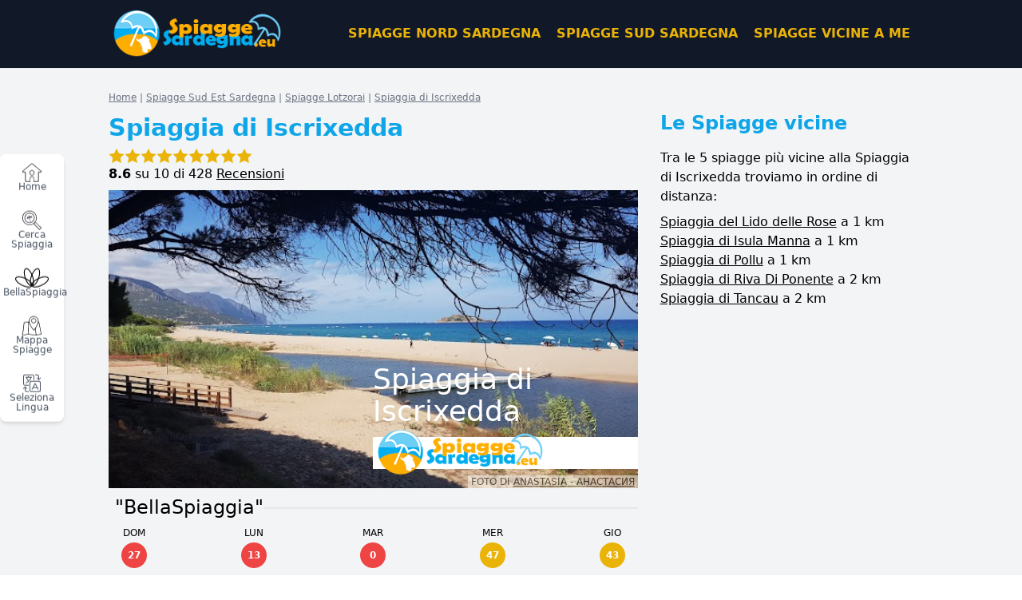

--- FILE ---
content_type: text/html; charset=UTF-8
request_url: https://spiaggesardegna.eu/spiagge/spiaggia-di-iscrixedda
body_size: 36323
content:
<!DOCTYPE html>
<html lang="it">

<head>
    <meta charset="utf-8">
    <meta name="viewport" content="width=device-width, initial-scale=1">
    <meta name="csrf-token" content="BRhBVqtsJRe2wtWo0QgcdUcpXIEOa9BTdnKP0UoE">
            <title>La Spiaggia di Iscrixedda</title>
    <meta name="description" content="Scopri Spiaggia di Iscrixedda a Lotzorai: sabbia gialla, acqua smeraldo. Leggi 428 recensioni, guarda le foto, mappa e il meteo aggiornato.">
          <script type="application/ld+json">
      {
        "@context": "https://schema.org",
        "@type": "BreadcrumbList",
        "itemListElement": [{"@type":"listItem","position":1,"name":"home","item":"https:\/\/spiaggesardegna.eu"},{"@type":"listItem","position":2,"name":"Spiagge Sud Est Sardegna","item":"https:\/\/spiaggesardegna.eu\/posizione\/spiagge-sud-est-sardegna"},{"@type":"listItem","position":3,"name":"Lotzorai","item":"https:\/\/spiaggesardegna.eu\/comune\/spiagge-lotzorai"},{"@type":"listItem","position":4,"name":"Spiaggia di Iscrixedda","item":"https:\/\/spiaggesardegna.eu\/spiagge\/spiaggia-di-iscrixedda"}]
      }
      </script>
              <script type="application/ld+json">
        {"@context":"http:\/\/schema.org","@type":"Article","headline":"La Spiaggia di Iscrixedda","mainEntityOfPage":{"@type":"WebPage","@id":"https:\/\/spiaggesardegna.eu\/spiaggia-di-iscrixedda"},"author":{"@type":"Person","name":"Fabrizio Delrio","url":"https:\/\/fabriziodelrio.com"},"publisher":{"@type":"Organization","name":"spiaggesardegna.eu","logo":{"@type":"ImageObject","url":"https:\/\/spiaggesardegna.eu\/img\/fabrizio-spiagge-sardegna.jpg","height":600,"width":445}},"datePublished":"2022-01-29T17:12:48","dateModified":"2023-06-03T09:20:13"}
      </script>
              <script type="application/ld+json">
      { "@context": "https://schema.org",
      "@type": "FAQPage",
      "mainEntity": [ [{"@type":"Question","name":"In che territorio si trova la Spiaggia di Iscrixedda?","acceptedAnswer":{"@type":"Answer","text":"La Spiaggia di Iscrixedda si trova nella zona chiamata Tortol\u00ec nel territorio di Lotzorai, nel sud-est della Sardegna."}},[{"@type":"Question","name":"Quanto \u00e8 grande la Spiaggia di Iscrixedda?","acceptedAnswer":{"@type":"Answer","text":"La Spiaggia di Iscrixedda ha una superficie di circa 14580 metri quadrati. Misura circa 729 metri di lunghezza per 20 metri di larghezza. Misure che possono variare a seconda delle mareggiate che portano o asportano l'arenile."}}],[{"@type":"Question","name":"Quante persone pu\u00f2 ospittare?","acceptedAnswer":{"@type":"Answer","text":"La Spiaggia di Iscrixedda pu\u00f2 ospitare comodamente fino a 1823 persone."}}]] ]}
      </script>
                  <title>La Spiaggia di Iscrixedda</title>
    <meta name="description" content="Scopri Spiaggia di Iscrixedda a Lotzorai: sabbia gialla, acqua smeraldo. Leggi 428 recensioni, guarda le foto, mappa e il meteo aggiornato.">
          <script type="application/ld+json">
      {
        "@context": "https://schema.org",
        "@type": "BreadcrumbList",
        "itemListElement": [{"@type":"listItem","position":1,"name":"home","item":"https:\/\/spiaggesardegna.eu"},{"@type":"listItem","position":2,"name":"Spiagge Sud Est Sardegna","item":"https:\/\/spiaggesardegna.eu\/posizione\/spiagge-sud-est-sardegna"},{"@type":"listItem","position":3,"name":"Lotzorai","item":"https:\/\/spiaggesardegna.eu\/comune\/spiagge-lotzorai"},{"@type":"listItem","position":4,"name":"Spiaggia di Iscrixedda","item":"https:\/\/spiaggesardegna.eu\/spiagge\/spiaggia-di-iscrixedda"}]
      }
      </script>
              <script type="application/ld+json">
        {"@context":"http:\/\/schema.org","@type":"Article","headline":"La Spiaggia di Iscrixedda","mainEntityOfPage":{"@type":"WebPage","@id":"https:\/\/spiaggesardegna.eu\/spiaggia-di-iscrixedda"},"author":{"@type":"Person","name":"Fabrizio Delrio","url":"https:\/\/fabriziodelrio.com"},"publisher":{"@type":"Organization","name":"spiaggesardegna.eu","logo":{"@type":"ImageObject","url":"https:\/\/spiaggesardegna.eu\/img\/fabrizio-spiagge-sardegna.jpg","height":600,"width":445}},"datePublished":"2022-01-29T17:12:48","dateModified":"2023-06-03T09:20:13"}
      </script>
              <script type="application/ld+json">
      { "@context": "https://schema.org",
      "@type": "FAQPage",
      "mainEntity": [ [{"@type":"Question","name":"In che territorio si trova la Spiaggia di Iscrixedda?","acceptedAnswer":{"@type":"Answer","text":"La Spiaggia di Iscrixedda si trova nella zona chiamata Tortol\u00ec nel territorio di Lotzorai, nel sud-est della Sardegna."}},[{"@type":"Question","name":"Quanto \u00e8 grande la Spiaggia di Iscrixedda?","acceptedAnswer":{"@type":"Answer","text":"La Spiaggia di Iscrixedda ha una superficie di circa 14580 metri quadrati. Misura circa 729 metri di lunghezza per 20 metri di larghezza. Misure che possono variare a seconda delle mareggiate che portano o asportano l'arenile."}}],[{"@type":"Question","name":"Quante persone pu\u00f2 ospittare?","acceptedAnswer":{"@type":"Answer","text":"La Spiaggia di Iscrixedda pu\u00f2 ospitare comodamente fino a 1823 persone."}}]] ]}
      </script>
      
     <!-- Google Tag Manager -->
     <script async>
        (function(w,d,s,l,i){w[l]=w[l]||[];w[l].push({'gtm.start':
        new Date().getTime(),event:'gtm.js'});var f=d.getElementsByTagName(s)[0],
        j=d.createElement(s),dl=l!='dataLayer'?'&l='+l:'';j.async=true;j.src=
        'https://www.googletagmanager.com/gtm.js?id='+i+dl;f.parentNode.insertBefore(j,f);
        })(window,document,'script','dataLayer','GTM-P5KPMLJ');
    </script>
    <!-- End Google Tag Manager -->
    <!-- Fonts -->
    <link rel="preconnect" href="https://fonts.googleapis.com">
    <link rel="preconnect" href="https://fonts.gstatic.com" crossorigin>
    <link rel="preload"
        href="https://fonts.googleapis.com/css2?family=Open+Sans:ital,wght@0,300;0,400;0,500;0,600;0,700;0,800;1,300;1,400;1,500;1,600;1,700;1,800&display=swap"
        as="style" onload="this.onload=null;this.rel='stylesheet'">
    <noscript>
        <link
            href="https://fonts.googleapis.com/css2?family=Open+Sans:ital,wght@0,300;0,400;0,500;0,600;0,700;0,800;1,300;1,400;1,500;1,600;1,700;1,800&display=swap"
            rel="stylesheet">
    </noscript>

    <!-- GetYourGuide Analytics -->
    <script async defer src="https://widget.getyourguide.com/dist/pa.umd.production.min.js" data-gyg-partner-id="G7IT41J"></script>

    <link rel="preload" as="style" href="https://spiaggesardegna.eu/build/assets/app-DfoUGXXD.css" /><link rel="modulepreload" href="https://spiaggesardegna.eu/build/assets/app-DvI_kItw.js" /><link rel="stylesheet" href="https://spiaggesardegna.eu/build/assets/app-DfoUGXXD.css" /><script type="module" src="https://spiaggesardegna.eu/build/assets/app-DvI_kItw.js"></script>
    <style >[wire\:loading], [wire\:loading\.delay], [wire\:loading\.inline-block], [wire\:loading\.inline], [wire\:loading\.block], [wire\:loading\.flex], [wire\:loading\.table], [wire\:loading\.grid], [wire\:loading\.inline-flex] {display: none;}[wire\:loading\.delay\.shortest], [wire\:loading\.delay\.shorter], [wire\:loading\.delay\.short], [wire\:loading\.delay\.long], [wire\:loading\.delay\.longer], [wire\:loading\.delay\.longest] {display:none;}[wire\:offline] {display: none;}[wire\:dirty]:not(textarea):not(input):not(select) {display: none;}input:-webkit-autofill, select:-webkit-autofill, textarea:-webkit-autofill {animation-duration: 50000s;animation-name: livewireautofill;}@keyframes livewireautofill { from {} }</style>

    <!-- Scripts -->
         <link rel="stylesheet" href="https://unpkg.com/leaflet@1.7.1/dist/leaflet.css"
     integrity="sha512-xodZBNTC5n17Xt2atTPuE1HxjVMSvLVW9ocqUKLsCC5CXdbqCmblAshOMAS6/keqq/sMZMZ19scR4PsZChSR7A=="
     crossorigin=""/>
     <script src="https://unpkg.com/leaflet@1.7.1/dist/leaflet.js"
     integrity="sha512-XQoYMqMTK8LvdxXYG3nZ448hOEQiglfqkJs1NOQV44cWnUrBc8PkAOcXy20w0vlaXaVUearIOBhiXZ5V3ynxwA=="
     crossorigin="" defer></script>
  
    <link rel="apple-touch-icon" sizes="180x180" href="/apple-touch-icon.png">
    <link rel="icon" type="image/png" sizes="32x32" href="/favicon-32x32.png">
    <link rel="icon" type="image/png" sizes="16x16" href="/favicon-16x16.png">
    <link rel="manifest" href="/site.webmanifest">
    <link rel="mask-icon" href="/safari-pinned-tab.svg" color="#5bbad5">
    <meta name="msapplication-TileColor" content="#2d89ef">
    <meta name="theme-color" content="#ffffff">
</head>

<body class="font-sans antialiased">
     <!-- Google Tag Manager (noscript) -->
     <noscript><iframe src="https://www.googletagmanager.com/ns.html?id=GTM-P5KPMLJ" height="0" width="0"
        style="display:none;visibility:hidden"></iframe></noscript>
<!-- End Google Tag Manager (noscript) -->
            <div class="min-h-screen bg-gray-100">
        <div>
    <div x-data="{ openModal: null }"  >
        <div class="fixed z-[401] bottom-0 left-0 w-full lg:w-20 bg-white shadow-md lg:bottom-auto lg:left-2 xl:left-[calc((100vw-1280px)/2)] lg:top-1/2 lg:transform lg:-translate-y-1/2 lg:rounded-lg">

            <div class="container mx-auto flex justify-between items-top border-t border-b lg:border-0 lg:flex-col">
               <a href="https://spiaggesardegna.eu"
                    class="leading-none group py-3 w-full lg:w-auto text-center text-gray-600 font-light mx-1 text-xs no-underline hover:text-sky-500">
                    <svg class="w-6 h-auto fill-current text-gray-600 mx-auto group-hover:fill-sky-500" width="633" height="602" version="1.1" viewBox="0 0 38 36.1" xmlns="http://www.w3.org/2000/svg">
 <defs>
  <style>.a{fill:none;stroke:#000000;stroke-linecap:round;stroke-linejoin:round;}</style>
 </defs>
 <path d="m19 0c-0.696 1e-7 -1.39 0.238-1.96 0.713l-16.4 13.8c-0.61 0.515-0.753 1.32-0.52 1.96 0.234 0.639 0.86 1.16 1.66 1.16h3.84v17c0 0.823 0.677 1.5 1.5 1.5h8.29a0.5 0.5 0 0 0 0.5-0.5v-6.21a0.5 0.5 0 0 0 0-0.0117c-0.0345-1.7 1.25-3.12 2.94-3.28 1.77-0.0895 3.25 1.31 3.25 3.09v6.41a0.5 0.5 0 0 0 0.5 0.5h8.29c0.823 0 1.5-0.677 1.5-1.5v-17h3.84c0.798 2.6e-5 1.42-0.519 1.66-1.16 0.234-0.639 0.0885-1.44-0.521-1.96l-16.4-13.8c-0.563-0.475-1.26-0.713-1.95-0.713zm0 0.996c0.465 0 0.929 0.16 1.31 0.48l16.4 13.8c0.292 0.246 0.332 0.56 0.227 0.848-0.105 0.287-0.337 0.502-0.719 0.502h-4.34a0.5 0.5 0 0 0-0.5 0.5v17.5c0 0.282-0.218 0.5-0.5 0.5h-7.79v-5.91c1.76e-4 -2.34-1.98-4.21-4.31-4.09a0.5 0.5 0 0 0-0.0176 0c-2.21 0.196-3.9 2.08-3.86 4.3v5.7h-7.79c-0.282 0-0.5-0.218-0.5-0.5v-17.5a0.5 0.5 0 0 0-0.5-0.5h-4.34c-0.382 1.28e-4 -0.614-0.215-0.719-0.502-0.105-0.287-0.0674-0.601 0.225-0.848l16.4-13.8c0.38-0.32 0.846-0.48 1.31-0.48z" color="#000000" stroke-linecap="round" stroke-linejoin="round" style="-inkscape-stroke:none"/>
 <path d="m19 13.1c-2.76 0-5.01 2.25-5.01 5.01s2.25 5.01 5.01 5.01 5.01-2.25 5.01-5.01c0-2.76-2.25-5.01-5.01-5.01zm0 1c2.22 0 4.01 1.79 4.01 4.01s-1.79 4.01-4.01 4.01-4.01-1.79-4.01-4.01 1.79-4.01 4.01-4.01z" color="#000000" stroke-linecap="round" stroke-linejoin="round" style="-inkscape-stroke:none"/>
</svg>                    Home
                </a>
                <a href="#"
                    class="leading-none group py-3 w-full lg:w-auto text-center text-gray-600 font-light mx-1 text-xs no-underline hover:text-sky-500"
                    @click="openModal = 'search'">
                    <svg class="w-auto h-6 fill-current text-gray-600 mx-auto group-hover:fill-sky-500" width="632" height="634" data-name="Layer 2" version="1.1" viewBox="0 0 37.9 38" xmlns="http://www.w3.org/2000/svg">
 <defs>
  <style>.cls-1{fill:none;stroke:#000000;stroke-linecap:round;stroke-linejoin:round;}</style>
 </defs>
 <path d="m14.2 0.0775c-3.65 0-7.3 1.39-10.1 4.17a0.5 0.5 0 0 0-0.00195 0l-0.00977 0.00977a0.5 0.5 0 0 0 0 0.00195c-5.38 5.42-5.53 14.1-0.352 19.7 5.07 5.49 13.5 6.08 19.3 1.47l0.082 0.0801v1.52a0.5 0.5 0 0 0 0.146 0.354l10.5 10.5a0.5 0.5 0 0 0 0.707 0l3.28-3.29a0.5 0.5 0 0 0 0-0.705l-10.5-10.5a0.5 0.5 0 0 0-0.354-0.146h-1.54l-0.0742-0.0723c4.51-5.65 4.11-13.8-1.04-19-2.78-2.78-6.43-4.17-10.1-4.17zm0 0.992c3.39 0 6.78 1.3 9.38 3.88 4.89 4.9 5.21 12.7 0.713 18a0.5 0.5 0 0 0 0.0312 0.682l0.52 0.51a0.5 0.5 0 0 0 0.35 0.145h1.53l10 10-2.57 2.58-10-10v-1.52a0.5 0.5 0 0 0-0.146-0.354l-0.521-0.52a0.5 0.5 0 0 0-0.676-0.0273c-5.43 4.59-13.5 4.1-18.3-1.13-4.82-5.22-4.68-13.3 0.326-18.3l0.00781-0.00781c2.59-2.59 5.98-3.88 9.38-3.88zm0.0059 3.33c-2.55 0-5.1 0.97-7.04 2.91-3.12 3.12-3.58 7.39-2.15 10.8 1.43 3.46 4.78 6.14 9.19 6.14 4.41 0 7.76-2.68 9.19-6.14s0.965-7.72-2.15-10.8a0.5 0.5 0 0 0-2e-3 0c-1.94-1.94-4.49-2.91-7.04-2.91zm0 0.994c2.29 0 4.58 0.875 6.33 2.62 2.83 2.83 3.23 6.63 1.94 9.75s-4.26 5.52-8.27 5.52-6.97-2.4-8.27-5.52c-1.29-3.12-0.897-6.92 1.94-9.75 1.75-1.75 4.04-2.62 6.33-2.62z" color="#000000" stroke-linecap="round" stroke-linejoin="round" style="-inkscape-stroke:none"/>
 <path d="m24.3 23-1.55 1.54a0.5 0.5 0 0 0-2e-3 0.707 0.5 0.5 0 0 0 0.707 0.0039l1.55-1.54a0.5 0.5 0 0 0 0.0039-0.707 0.5 0.5 0 0 0-0.707-2e-3z" color="#000000" stroke-linecap="round" stroke-linejoin="round" style="-inkscape-stroke:none"/>
 <path d="m11.7 10.9a5.35 5.35 0 0 0-2.82 5.95c0.459-0.166 0.93-0.841 1.4-0.969a5.67 5.67 0 0 1 1.4 0.14z" stroke-width="1.27"/>
 <path d="m14 10.1a7.87 7.87 0 0 0-0.892 0.178 5.58 5.58 0 0 0-0.816 0.28l-0.0128 5.29c0.446-0.217 1.07-0.688 1.66-0.943l2.21 8.27 0.921 0.175-2.31-8.66c0.663-0.0637 1.47 0.0382 1.95 0l-2.69-4.59z" stroke-width="1.27"/>
 <path d="m14.9 9.97a5.35 5.35 0 0 0-0.214 0.0057l2.59 4.4a4.06 4.06 0 0 1 1.07-0.777c0.459-0.127 1.2 0.217 1.71 0.14a5.35 5.35 0 0 0-5.15-3.76z" stroke-width="1.27"/>
</svg>                    Cerca Spiaggia
                </a>
                <a href="https://spiaggesardegna.eu/bellaspiaggia"
                    class="leading-none group py-3 w-full lg:w-auto text-center text-gray-600 font-light mx-1 text-xs no-underline hover:text-sky-500">
                    <svg class="w-auto h-6 fill-current text-gray-600 mx-auto group-hover:fill-sky-500" width="639" height="362" version="1.1" viewBox="0 0 38.3 21.7" xmlns="http://www.w3.org/2000/svg">
 <defs>
  <style>.a{fill:none;stroke:#000000;stroke-linecap:round;stroke-linejoin:round;}</style>
 </defs>
 <path d="m12 0.138c-0.701 0.255-1.22 0.839-1.55 1.58-0.335 0.741-0.51 1.66-0.555 2.7-0.0895 2.09 0.353 4.7 1.34 7.4 0.983 2.7 2.32 4.99 3.73 6.53 0.705 0.771 1.43 1.36 2.16 1.71 0.733 0.352 1.5 0.467 2.21 0.212 0.701-0.255 1.22-0.839 1.55-1.58 0.335-0.741 0.513-1.66 0.558-2.7 0.0895-2.09-0.354-4.7-1.34-7.4-0.983-2.7-2.32-4.99-3.73-6.53-0.705-0.771-1.43-1.36-2.16-1.71-0.733-0.352-1.5-0.467-2.21-0.212zm0.342 0.94c0.394-0.143 0.862-0.0999 1.43 0.173 0.569 0.273 1.21 0.78 1.86 1.48 1.29 1.41 2.59 3.6 3.53 6.2 0.945 2.6 1.36 5.11 1.28 7.01-0.0409 0.954-0.207 1.76-0.467 2.33-0.26 0.575-0.591 0.907-0.985 1.05-0.394 0.143-0.861 0.102-1.43-0.172s-1.21-0.782-1.86-1.49c-1.29-1.41-2.59-3.6-3.53-6.19-0.945-2.6-1.36-5.11-1.28-7.02 0.0409-0.954 0.208-1.75 0.468-2.33 0.26-0.575 0.591-0.909 0.985-1.05z" color="#000000" stroke-linecap="round" stroke-linejoin="round" style="-inkscape-stroke:none"/>
 <path d="m0.218 11c-0.315 0.676-0.27 1.45 0.0168 2.21 0.287 0.761 0.811 1.53 1.52 2.3 1.41 1.54 3.57 3.07 6.18 4.29 2.61 1.22 5.17 1.88 7.25 1.98 1.04 0.0464 1.97-0.0484 2.74-0.318 0.768-0.269 1.39-0.734 1.71-1.41 0.315-0.676 0.268-1.45-0.0186-2.22-0.287-0.761-0.811-1.53-1.52-2.3-1.41-1.54-3.57-3.07-6.18-4.29-2.61-1.22-5.17-1.88-7.25-1.98-1.04-0.0464-1.97 0.0484-2.74 0.318-0.768 0.269-1.39 0.734-1.71 1.41zm0.906 0.423c0.177-0.38 0.537-0.681 1.13-0.89 0.596-0.209 1.41-0.305 2.36-0.263 1.91 0.0847 4.37 0.716 6.88 1.88 2.5 1.17 4.57 2.65 5.86 4.06 0.646 0.703 1.09 1.39 1.32 1.98 0.223 0.591 0.225 1.06 0.0481 1.44-0.177 0.38-0.539 0.68-1.13 0.889-0.596 0.209-1.41 0.305-2.36 0.263-1.91-0.0847-4.37-0.716-6.88-1.88-2.5-1.17-4.57-2.65-5.86-4.06-0.646-0.703-1.09-1.39-1.32-1.98-0.223-0.591-0.223-1.06-0.0463-1.44z" color="#000000" stroke-linecap="round" stroke-linejoin="round" style="-inkscape-stroke:none"/>
 <path d="m18.2 8.59c-0.983 2.7-1.43 5.31-1.34 7.4 0.0448 1.04 0.222 1.96 0.557 2.7s0.852 1.32 1.55 1.58c0.701 0.255 1.47 0.141 2.21-0.212 0.733-0.352 1.46-0.941 2.16-1.71 1.41-1.54 2.75-3.83 3.73-6.53 0.983-2.7 1.43-5.31 1.34-7.4-0.0448-1.04-0.22-1.96-0.555-2.7-0.335-0.741-0.853-1.32-1.55-1.58-0.701-0.255-1.47-0.142-2.2 0.21-0.733 0.352-1.46 0.94-2.16 1.71-1.41 1.54-2.75 3.83-3.73 6.53zm0.94 0.342c0.945-2.6 2.24-4.79 3.53-6.2 0.644-0.704 1.29-1.21 1.86-1.48 0.569-0.273 1.04-0.315 1.43-0.172 0.394 0.143 0.725 0.476 0.985 1.05 0.26 0.575 0.427 1.38 0.468 2.33 0.0818 1.91-0.334 4.42-1.28 7.01-0.945 2.6-2.24 4.79-3.53 6.2-0.644 0.704-1.29 1.21-1.86 1.48-0.569 0.273-1.04 0.317-1.43 0.173-0.394-0.143-0.724-0.477-0.985-1.05-0.26-0.575-0.427-1.38-0.468-2.33-0.0818-1.91 0.332-4.42 1.28-7.02z" color="#000000" stroke-linecap="round" stroke-linejoin="round" style="-inkscape-stroke:none"/>
 <path d="m26.4 11.2c-2.61 1.22-4.76 2.75-6.18 4.29-0.706 0.77-1.23 1.54-1.52 2.3-0.287 0.761-0.334 1.54-0.0186 2.22 0.315 0.676 0.942 1.14 1.71 1.41 0.768 0.269 1.7 0.364 2.74 0.318 2.09-0.0927 4.65-0.761 7.25-1.98 2.61-1.22 4.76-2.75 6.18-4.29 0.706-0.77 1.23-1.54 1.52-2.3 0.287-0.761 0.334-1.54 0.0186-2.22-0.315-0.676-0.942-1.14-1.71-1.41-0.768-0.269-1.7-0.364-2.74-0.318-2.09 0.0927-4.65 0.761-7.25 1.98zm0.423 0.906c2.5-1.17 4.97-1.8 6.88-1.88 0.954-0.0424 1.77 0.0538 2.36 0.263 0.596 0.209 0.957 0.509 1.13 0.889 0.177 0.38 0.175 0.85-0.0481 1.44-0.223 0.591-0.671 1.27-1.32 1.98-1.29 1.41-3.36 2.89-5.86 4.06-2.5 1.17-4.97 1.8-6.88 1.88-0.954 0.0424-1.77-0.0538-2.36-0.263-0.596-0.209-0.957-0.509-1.13-0.889-0.177-0.38-0.175-0.85 0.0481-1.44 0.223-0.591 0.671-1.27 1.32-1.98 1.29-1.41 3.36-2.89 5.86-4.06z" color="#000000" stroke-linecap="round" stroke-linejoin="round" style="-inkscape-stroke:none"/>
</svg>                    BellaSpiaggia
                </a>
                <a href="https://spiaggesardegna.eu/mappa-spiagge-sardegna"
                    class="leading-none group py-3 w-full lg:w-auto text-center text-gray-600 font-light mx-1 text-xs no-underline hover:text-sky-500">
                    <svg class="w-6 h-auto fill-current text-gray-600 mx-auto group-hover:fill-sky-500" width="633" height="630" version="1.1" viewBox="0 0 38 37.8" xmlns="http://www.w3.org/2000/svg">
 <defs>
  <style>.a{fill:none;stroke:#000000;stroke-linecap:round;stroke-linejoin:round;}</style>
 </defs>
 <path d="m22.6 0c-5.26 0-9.53 4.27-9.53 9.53 0 3.7 1.77 7.65 3.75 11 1.97 3.31 4.16 5.97 5.08 7.04a0.5 0.5 0 0 0 0 2e-3c0.379 0.435 1.05 0.481 1.49 0.104a0.5 0.5 0 0 0 0.0273-0.0234l0.0547-0.0547a0.5 0.5 0 0 0 0.0273-0.0293c0.906-1.07 3.05-3.73 4.98-7.04 1.93-3.31 3.66-7.26 3.66-10.9 5e-6 -5.26-4.27-9.53-9.53-9.53zm0 1c4.72 0 8.53 3.81 8.53 8.53 0 3.38-1.64 7.21-3.52 10.4-1.88 3.23-3.99 5.85-4.87 6.89l-0.0078 0.0098c-0.0285 0.0247-0.0573 0.0225-0.082-0.0059-0.89-1.03-3.05-3.66-4.98-6.89-1.93-3.23-3.6-7.07-3.6-10.4 0-4.72 3.81-8.53 8.53-8.53zm-0.865 3.05c-0.938 0.164-1.85 0.609-2.62 1.38-1.54 1.54-1.78 3.67-1.07 5.38 0.709 1.71 2.38 3.05 4.56 3.05 2.71 8e-6 4.93-2.21 4.94-4.92a0.5 0.5 0 0 0 0-0.00195v-0.0117c0-2.18-1.34-3.85-3.05-4.56-0.856-0.354-1.82-0.472-2.75-0.309zm0.182 0.975c0.743-0.128 1.5-0.0269 2.19 0.258 1.38 0.569 2.43 1.86 2.43 3.63v0.0117c-0.0064 2.17-1.76 3.92-3.94 3.92-1.77 0-3.07-1.05-3.63-2.43-0.569-1.38-0.401-3.03 0.854-4.29 0.627-0.627 1.35-0.984 2.1-1.11z" color="#000000" stroke-linecap="round" stroke-linejoin="round" style="-inkscape-stroke:none"/>
 <path transform="translate(-5 -5.09)" d="m17.5 16.1a0.5 0.5 0 0 0-0.0898 0.0039l-8.99 1.16a0.5 0.5 0 0 0-0.434 0.438l-2.96 24.6a0.5 0.5 0 0 0 0.572 0.553l10.9-1.67 15.9 1.68a0.5 0.5 0 0 0 0.139-0.0059l10.1-1.8a0.5 0.5 0 0 0 0.402-0.592l-4.87-24a0.5 0.5 0 0 0-0.523-0.398l-1.18 0.0801a0.5 0.5 0 0 0-0.465 0.533 0.5 0.5 0 0 0 0.533 0.465l0.738-0.0508 4.68 23.1-9.55 1.7-15.8-1.67a0.5 0.5 0 0 0-0.129 2e-3l-10.3 1.58 2.83-23.6 8.56-1.1 1.24 0.0625a0.5 0.5 0 0 0 0.525-0.475 0.5 0.5 0 0 0-0.475-0.525z" color="#000000" stroke-linecap="round" stroke-linejoin="round" style="-inkscape-stroke:none"/>
 <path d="m12.5 11a0.5 0.5 0 0 0-0.514 0.486l-0.643 24.2a0.5 0.5 0 0 0 0.486 0.512 0.5 0.5 0 0 0 0.514-0.486l0.643-24.2a0.5 0.5 0 0 0-0.486-0.512z" color="#000000" stroke-linecap="round" stroke-linejoin="round" style="-inkscape-stroke:none"/>
 <path d="m25.6 23.4a0.5 0.5 0 0 0-0.432 0.561l1.71 13.4a0.5 0.5 0 0 0 0.561 0.434 0.5 0.5 0 0 0 0.432-0.559l-1.71-13.4a0.5 0.5 0 0 0-0.561-0.434z" color="#000000" stroke-linecap="round" stroke-linejoin="round" style="-inkscape-stroke:none"/>
</svg>                    Mappa Spiagge
                </a>
                <a href="#"
                    class="leading-none group py-3 w-full lg:w-auto text-center text-gray-600 font-light mx-1 text-xs no-underline hover:text-sky-500"
                    @click="openModal = 'language'">
                    <!-- Uploaded to: SVG Repo, www.svgrepo.com, Generator: SVG Repo Mixer Tools -->
<svg class="w-6 h-auto fill-current text-gray-600 mx-auto group-hover:fill-sky-500" width="800px" height="800px" viewBox="0 0 24 24" xmlns="http://www.w3.org/2000/svg"><path d="M8 15H3.5A2.502 2.502 0 0 1 1 12.5v-9A2.502 2.502 0 0 1 3.5 1h9A2.502 2.502 0 0 1 15 3.5V8h-1V3.5A1.502 1.502 0 0 0 12.5 2h-9A1.502 1.502 0 0 0 2 3.5v9A1.502 1.502 0 0 0 3.5 14H8zm-.038-4.811a9.77 9.77 0 0 1-3.766 1.796l-.242-.97a8.816 8.816 0 0 0 3.282-1.532A9.264 9.264 0 0 1 4.888 5H4V4h3.279l-.544-.544.707-.707L8.692 4H12v1h-.914A9.836 9.836 0 0 1 9.78 8.152a3.853 3.853 0 0 0-1.82 2.037zm.032-1.383A8.167 8.167 0 0 0 10.058 5H5.922a8.18 8.18 0 0 0 2.072 3.806zM23 20.447v-8.894A2.525 2.525 0 0 0 20.484 9h-8.931A2.556 2.556 0 0 0 9 11.553v8.894A2.556 2.556 0 0 0 11.553 23h8.894A2.556 2.556 0 0 0 23 20.447zM20.484 10A1.517 1.517 0 0 1 22 11.516v8.968A1.517 1.517 0 0 1 20.484 22h-8.968A1.517 1.517 0 0 1 10 20.484v-8.968A1.517 1.517 0 0 1 11.516 10zm-2.086 8h-4.796l-1.159 2.23-.886-.46L16 11.215l4.443 8.555-.886.46zm-.52-1L16 13.385 14.122 17zM6 22.01a2.003 2.003 0 0 1-2-2v-2.303l1.646 1.646.707-.707L3.506 15.8.659 18.646l.707.707L3 17.72v2.292a3.003 3.003 0 0 0 3 3h2.058v-1zM22.646 4.647L21 6.293V4a3.003 3.003 0 0 0-3-3h-2v1h2a2.003 2.003 0 0 1 2 2v2.281l-1.634-1.635-.707.707 2.847 2.848 2.848-2.848z"/><path fill="none" d="M0 0h24v24H0z"/></svg>                    Seleziona Lingua
                </a>
            </div>

        </div>
        <div x-cloak x-show="openModal !== null" class="fixed z-[402] inset-0 overflow-y-auto">
            <div @click="openModal = null" class="absolute inset-0 bg-gray-500 opacity-75"></div>
            <div class="min-w-full flex items-center justify-center min-h-screen pt-4 px-4 pb-20 text-center sm:block sm:p-0">
                <div class="inline-block align-bottom bg-white rounded-lg text-left overflow-hidden shadow-xl transform transition-all sm:my-8 max-w-lg w-full px-4 pb-6">
                    <button @click="openModal = null" class="absolute top-0 right-0 m-2 focus:outline-none">
                        <svg class="w-5 h-auto fill-current text-gray-600" xmlns="http://www.w3.org/2000/svg" viewBox="0 0 20 20"><path d="M10 8.586L2.929 1.515 1.515 2.929 8.586 10l-7.071 7.071 1.414 1.414L10 11.414l7.071 7.071 1.414-1.414L11.414 10l7.071-7.071-1.414-1.414L10 8.586z"/></svg>                    </button>
                    <h3 x-text="openModal === 'search' ? 'Cerca Spiaggia o Località' : 'Seleziona Lingua'" class="text-center mb-0"></h3>
                    <div x-show="openModal === 'search'">
                        <div wire:id="PfQTvaeJ9JKAFrtgR8Gk" wire:initial-data="{&quot;fingerprint&quot;:{&quot;id&quot;:&quot;PfQTvaeJ9JKAFrtgR8Gk&quot;,&quot;name&quot;:&quot;frontend.cerca-spiaggia&quot;,&quot;locale&quot;:&quot;it&quot;,&quot;path&quot;:&quot;spiagge\/spiaggia-di-iscrixedda&quot;,&quot;method&quot;:&quot;GET&quot;,&quot;v&quot;:&quot;acj&quot;},&quot;effects&quot;:{&quot;listeners&quot;:[]},&quot;serverMemo&quot;:{&quot;children&quot;:[],&quot;errors&quot;:[],&quot;htmlHash&quot;:&quot;6fcde342&quot;,&quot;data&quot;:{&quot;search&quot;:&quot;&quot;},&quot;dataMeta&quot;:[],&quot;checksum&quot;:&quot;3cd5a9294a0549023215762fb8fe5e6c59f420f7b816f46aa770dcfa65ad50a0&quot;}}">
    <div class="container min-w-full max-w-5xl m-auto p-2 py-4">
        <div class="relative w-full max-w-md mx-auto">
          <input id="search" type="text" class="w-full py-2 pl-10 pr-4 rounded-full focus:outline-none focus:shadow-outline" wire:model.debounce.700ms="search" autocomplete="search" placeholder="Inserisci il nome della Spiaggia" />
          <div class="absolute top-0 left-0 mt-3 ml-4">
            <svg class="w-5 h-5 text-gray-400" xmlns="http://www.w3.org/2000/svg" viewBox="0 0 20 20" fill="currentColor"><path d="M12.9 14.32a8 8 0 1 1 1.41-1.41l5.35 5.33-1.42 1.42-5.33-5.34zM8 14A6 6 0 1 0 8 2a6 6 0 0 0 0 12z"/></svg>          </div>
                  </div>
        <div wire:loading.delay class="my-4 w-full">
          <svg class="w-12 h-auto fill-current text-yellow-500 animate-spin mx-auto" xmlns="http://www.w3.org/2000/svg" viewBox="0 0 20 20"><path d="M12 10a2 2 0 0 1-3.41 1.41A2 2 0 0 1 10 8V0a9.97 9.97 0 0 1 10 10h-8zm7.9 1.41A10 10 0 1 1 8.59.1v2.03a8 8 0 1 0 9.29 9.29h2.02zm-4.07 0a6 6 0 1 1-7.25-7.25v2.1a3.99 3.99 0 0 0-1.4 6.57 4 4 0 0 0 6.56-1.42h2.1z"/></svg>        </div>

        
        
        <div class="container mx-auto flex justify-between items-top mt-4 border-t border-b">
            <a href="https://spiaggesardegna.eu/posizione/spiagge-nord-sardegna"
                class="leading-1 group py-3 w-full text-center text-gray-600 font-light mx-1 text-xs no-underline hover:text-sky-500">
                <svg class="w-auto h-10 fill-current text-gray-600 mx-auto group-hover:fill-sky-500" class="iconify iconify--gis" width="453" height="800" aria-hidden="true" role="img" version="1.1" viewBox="0 0 56.7 100" xmlns="http://www.w3.org/2000/svg">
 <path d="m20.4 0v20h3.75v-13l8.06 13h4.05v-20h-3.75v13.4l-8.19-13.4zm5.57 26.7-25.8 69.9c-0.823 2.24 1.66 4.25 3.68 2.98l24.5-15.4 24.5 15.4c2.02 1.27 4.5-0.738 3.68-2.98l-25.8-70c-0.472-1.1-1.28-1.63-2.38-1.64-1.1-3e-3 -2.02 0.856-2.32 1.69zm-0.136 14.8v38.3l-18.4 11.6z" fill-rule="evenodd"/>
</svg>                Spiagge Nord Sardegna
            </a>
            <a href="https://spiaggesardegna.eu/posizione/spiagge-sud-sardegna"
                class="leading-1 group py-3 w-full text-center text-gray-600 font-light mx-1 text-xs no-underline hover:text-sky-500">
                <svg class="w-auto h-10 fill-current text-gray-600 mx-auto group-hover:fill-sky-500" class="iconify iconify--gis" width="453" height="771" aria-hidden="true" role="img" version="1.1" viewBox="0 0 56.7 96.4" xmlns="http://www.w3.org/2000/svg">
 <path d="m30.7 73.3 25.8-69.9c0.823-2.24-1.66-4.25-3.68-2.98l-24.5 15.4-24.5-15.4c-2.02-1.27-4.5 0.738-3.68 2.98l25.8 70c0.472 1.1 1.28 1.63 2.38 1.64 1.1 3e-3 2.02-0.856 2.32-1.69zm0.136-14.8v-38.3l18.4-11.6z" fill-rule="evenodd"/>
 <g transform="matrix(2.12 0 0 2.12 -1798 -1245)" style="white-space:pre" aria-label="S">
  <path d="m863 630q0-0.553-0.391-0.846-0.391-0.299-1.41-0.625-1.02-0.332-1.61-0.651-1.61-0.872-1.61-2.35 0-0.768 0.43-1.37 0.436-0.605 1.24-0.944 0.814-0.339 1.82-0.339 1.02 0 1.81 0.371 0.794 0.365 1.23 1.04 0.443 0.671 0.443 1.52h-1.95q0-0.651-0.41-1.01-0.41-0.365-1.15-0.365-0.716 0-1.11 0.306-0.397 0.299-0.397 0.794 0 0.462 0.462 0.775 0.469 0.312 1.37 0.586 1.67 0.501 2.43 1.24 0.762 0.742 0.762 1.85 0 1.23-0.931 1.93-0.931 0.697-2.51 0.697-1.09 0-1.99-0.397-0.898-0.404-1.37-1.1-0.469-0.697-0.469-1.61h1.96q0 1.57 1.88 1.57 0.697 0 1.09-0.28 0.391-0.286 0.391-0.794z"/>
 </g>
</svg>                Spiagge Sud Sardegna
            </a>
            <a href="https://spiaggesardegna.eu/spiagge-vicine-a-me"
                class="leading-1 group py-3 w-full text-center text-gray-600 font-light mx-1 text-xs no-underline hover:text-sky-500">
                <svg class="w-auto h-10 fill-current text-gray-600 mx-auto group-hover:fill-sky-500" class="iconify iconify--gis" width="518" height="769" aria-hidden="true" role="img" version="1.1" viewBox="0 0 64.8 96.2" xmlns="http://www.w3.org/2000/svg">
 <g transform="matrix(2.37 0 0 2.37 -2032 -1476)" style="white-space:pre" aria-label="GPS">
  <path d="m866 631q-0.527 0.632-1.49 0.983-0.964 0.345-2.14 0.345-1.23 0-2.16-0.534-0.924-0.54-1.43-1.56-0.501-1.02-0.514-2.4v-0.645q0-1.42 0.475-2.45 0.482-1.04 1.38-1.59 0.905-0.553 2.12-0.553 1.69 0 2.64 0.807 0.951 0.801 1.13 2.34h-1.9q-0.13-0.814-0.579-1.19-0.443-0.378-1.22-0.378-0.996 0-1.52 0.749-0.521 0.749-0.527 2.23v0.605q0 1.49 0.566 2.25 0.566 0.762 1.66 0.762 1.1 0 1.57-0.469v-1.63h-1.78v-1.44h3.73z"/>
  <path d="m870 629v3.34h-1.95v-9.48h3.7q1.07 0 1.88 0.391 0.814 0.391 1.25 1.11 0.436 0.716 0.436 1.63 0 1.39-0.957 2.2-0.951 0.801-2.64 0.801zm0-1.58h1.74q0.775 0 1.18-0.365 0.41-0.365 0.41-1.04 0-0.697-0.41-1.13-0.41-0.43-1.13-0.443h-1.79z"/>
  <path d="m881 630q0-0.553-0.391-0.846-0.391-0.299-1.41-0.625-1.02-0.332-1.61-0.651-1.61-0.872-1.61-2.35 0-0.768 0.43-1.37 0.436-0.605 1.24-0.944 0.814-0.339 1.82-0.339 1.02 0 1.81 0.371 0.794 0.365 1.23 1.04 0.443 0.671 0.443 1.52h-1.95q0-0.651-0.41-1.01-0.41-0.365-1.15-0.365-0.716 0-1.11 0.306-0.397 0.299-0.397 0.794 0 0.462 0.462 0.775 0.469 0.312 1.37 0.586 1.67 0.501 2.43 1.24 0.762 0.742 0.762 1.85 0 1.23-0.931 1.93-0.931 0.697-2.51 0.697-1.09 0-1.99-0.397-0.898-0.404-1.37-1.1-0.469-0.697-0.469-1.61h1.96q0 1.57 1.88 1.57 0.697 0 1.09-0.28 0.391-0.286 0.391-0.794z"/>
 </g>
 <g transform="matrix(3.6 0 0 3.6 1.77 33.2)" fill-rule="evenodd">
  <path d="m8.5 2c-3.6 0-6.5 2.93-6.5 6.53 0 3.6 2.91 6.47 6.5 6.47 3.59 0 6.5-2.88 6.5-6.47 0-3.6-2.9-6.53-6.5-6.53zm0 1c3.06 0 5.5 2.47 5.5 5.53s-2.44 5.47-5.5 5.47c-3.06 0-5.5-2.41-5.5-5.47s2.44-5.53 5.5-5.53z" color="#000000" stroke-linecap="round" stroke-linejoin="round" style="-inkscape-stroke:none"/>
  <circle cx="8.5" cy="8.5" r="3.5"/>
  <g stroke="#000" stroke-linecap="round" stroke-linejoin="round">
   <path d="m0.5 8a0.5 0.5 0 0 0-0.5 0.5 0.5 0.5 0 0 0 0.5 0.5h2a0.5 0.5 0 0 0 0.5-0.5 0.5 0.5 0 0 0-0.5-0.5z" color="#000000" style="-inkscape-stroke:none"/>
   <path d="m14.5 8a0.5 0.5 0 0 0-0.5 0.5 0.5 0.5 0 0 0 0.5 0.5h2a0.5 0.5 0 0 0 0.5-0.5 0.5 0.5 0 0 0-0.5-0.5z" color="#000000" style="-inkscape-stroke:none"/>
   <path transform="rotate(90,8.5,1.5)" d="m7.5 1a0.5 0.5 0 0 0-0.5 0.5 0.5 0.5 0 0 0 0.5 0.5h2a0.5 0.5 0 0 0 0.5-0.5 0.5 0.5 0 0 0-0.5-0.5z" color="#000000" style="-inkscape-stroke:none"/>
   <path transform="rotate(90,8.5,15.5)" d="m7.5 15a0.5 0.5 0 0 0-0.5 0.5 0.5 0.5 0 0 0 0.5 0.5h2a0.5 0.5 0 0 0 0.5-0.5 0.5 0.5 0 0 0-0.5-0.5z" color="#000000" style="-inkscape-stroke:none"/>
  </g>
 </g>
</svg>                Spiagge vicine alla tua Posizione
            </a>
        </div>


    </div>
</div>

<!-- Livewire Component wire-end:PfQTvaeJ9JKAFrtgR8Gk -->                    </div>
                    <div x-show="openModal === 'language'">
                           <nav class="bg-white mt-0 w-full h-auto border-b">
    <div class="w-full max-w-sm mx-auto text-center p-4 text-gray-600">
        <!-- Lista delle Lingue -->
        <div class="my-4">
                            
                                    <a href="https://spiaggesardegna.eu/de/str%C3%A4nde/strand-von-iscrixedda"
                    class="w-full block px-4 py-3 text-center text-lg text-gray-300 hover:no-underline"
                    rel="alternate" hreflang="de">
                    Deutsch
                </a>
                                            
                                    <a href="https://spiaggesardegna.eu/en/beaches/iscrixedda-beach"
                    class="w-full block px-4 py-3 text-center text-lg text-gray-300 hover:no-underline"
                    rel="alternate" hreflang="en">
                    English
                </a>
                                            
                                    <a href="https://spiaggesardegna.eu/es/playas/playa-de-iscrixedda"
                    class="w-full block px-4 py-3 text-center text-lg text-gray-300 hover:no-underline"
                    rel="alternate" hreflang="es">
                    Español
                </a>
                                            
                                    <a href="https://spiaggesardegna.eu/spiagge/spiaggia-di-iscrixedda"
                    class="w-full block px-4 py-3 text-center text-lg text-gray-900 hover:no-underline"
                    rel="alternate" hreflang="it">
                    Italiano
                </a>
                                            
                                    <a href="https://spiaggesardegna.eu/zh/%E6%B5%B7%E6%BB%A9/%E4%BC%8A%E6%96%AF%E5%85%8B%E9%87%8C%E8%90%A8%E8%BE%BE%E6%B5%B7%E6%BB%A9"
                    class="w-full block px-4 py-3 text-center text-lg text-gray-300 hover:no-underline"
                    rel="alternate" hreflang="zh">
                    中国人
                </a>
                                    </div>
    </div>
</nav>
                      </div>
                </div>
            </div>
        </div>

    </div>
</div>
        <nav class="bg-gray-900 mt-0 w-full h-auto z-10 border-b">
    <div x-data="{showMenu : false, locale : true}" class="w-full max-w-5xl mx-auto">
        <div class="flex flex-row items-center justify-between p-2">
            <div class="w-48 md:w-56 flex-none max-w-xs">
                <a class="no-underline" href="https://spiaggesardegna.eu">
                    <img  width="268" height="82" class="object-cover" src="https://spiaggesardegna.eu/img/spiagge-sardegna-logo.png"
                        alt="spiagge in sardegna logo">
                </a>
            </div>
            <div class="hidden md:block">
                <div class="w-full flex flex-row justify-end">
                    <div class="p-1 text-center pl-4">
                    <a class="hidden md:block text-yellow-500 font-bold no-underline uppercase hover:underline"
                            href="https://spiaggesardegna.eu/posizione/spiagge-nord-sardegna">Spiagge Nord Sardegna</a>
                    </div>
                    <div class="p-1 text-center pl-4">
                        <a class="hidden md:block text-yellow-500 font-bold no-underline uppercase hover:underline"
                            href="https://spiaggesardegna.eu/posizione/spiagge-sud-sardegna">Spiagge Sud Sardegna</a>
                    </div>
                    <div class="p-1 text-center pl-4">
                        <a class="hidden md:block text-yellow-500 font-bold no-underline uppercase hover:underline"
                            href="https://spiaggesardegna.eu/spiagge-vicine-a-me">Spiagge vicine a me</a>
                    </div>
                </div>

            </div>
            <div class="md:hidden w-full flex justify-end gap-2">

                <div @click.prevent="showMenu = !showMenu" class="cursor-pointer block md:hidden w-10 pr-4 text-right">
                    <svg class="w-8 h-auto fill-current text-yellow-500" xmlns="http://www.w3.org/2000/svg" viewBox="0 0 20 20"><path d="M0 3h20v2H0V3zm0 6h20v2H0V9zm0 6h20v2H0v-2z"/></svg>                </div>
            </div>
        </div>
        <div x-show="showMenu" x-cloak class="block md:hidden w-full bg-white pb-4">
            <div class="block md:hidden w-full pl-4 pt-4 text-left">
                <a class="text-sky-500 text-xl no-underline uppercase hover:underline"
                    href="https://spiaggesardegna.eu/posizione/spiagge-nord-sardegna">
                    <svg class="mb-1 w-6 h-auto fill-current inline-block text-sky-500" xmlns="http://www.w3.org/2000/svg" aria-hidden="true" role="img" width="1em" height="1em" preserveAspectRatio="xMidYMid meet" viewBox="0 0 15 15"><path fill="currentColor" d="m5.36 1.67l-.01 4.02a4.452 4.452 0 0 0-1.1-.11c-.37.1-.74.63-1.1.76a4.202 4.202 0 0 1 2.21-4.67Zm2.41-.64L9.8 4.48a3.183 3.183 0 0 1 .84-.61c.36-.1.94.17 1.34.11a4.202 4.202 0 0 0-4.21-2.95ZM1 13h13c-.66-.66-2.64-1.11-4.34-1.33l-1.87-7c.52-.05 1.15.03 1.53 0l-2.11-3.6H7.2a6.174 6.174 0 0 0-.7.14a4.38 4.38 0 0 0-.64.22l-.01 4.15c.35-.17.84-.54 1.3-.74l1.8 6.74c-.58-.05-1.09-.08-1.45-.08C6.03 11.5 2 12 1 13Z"/></svg> Spiagge Nord Sardegna
                </a>
            </div>
            <div class="block md:hidden w-full pl-4 pt-4 text-left">
                <a class="text-sky-500 text-xl no-underline uppercase hover:underline"
                    href="https://spiaggesardegna.eu/posizione/spiagge-sud-sardegna">
                    <svg class="mb-1 w-6 h-auto fill-current inline-block text-sky-500" xmlns="http://www.w3.org/2000/svg" aria-hidden="true" role="img" width="1em" height="1em" preserveAspectRatio="xMidYMid meet" viewBox="0 0 15 15"><path fill="currentColor" d="m5.36 1.67l-.01 4.02a4.452 4.452 0 0 0-1.1-.11c-.37.1-.74.63-1.1.76a4.202 4.202 0 0 1 2.21-4.67Zm2.41-.64L9.8 4.48a3.183 3.183 0 0 1 .84-.61c.36-.1.94.17 1.34.11a4.202 4.202 0 0 0-4.21-2.95ZM1 13h13c-.66-.66-2.64-1.11-4.34-1.33l-1.87-7c.52-.05 1.15.03 1.53 0l-2.11-3.6H7.2a6.174 6.174 0 0 0-.7.14a4.38 4.38 0 0 0-.64.22l-.01 4.15c.35-.17.84-.54 1.3-.74l1.8 6.74c-.58-.05-1.09-.08-1.45-.08C6.03 11.5 2 12 1 13Z"/></svg> Spiagge Sud Sardegna
                </a>
            </div>
            <div class="block md:hidden w-full pl-4 pt-4 text-left">
                <a class="text-sky-500 text-xl no-underline uppercase hover:underline"
                    href="https://spiaggesardegna.eu/spiagge-vicine-a-me">
                    <svg class="mb-1 w-6 h-auto fill-current inline-block text-sky-500" xmlns="http://www.w3.org/2000/svg" viewBox="0 0 20 20"><path d="M10 20a10 10 0 1 1 0-20 10 10 0 0 1 0 20zM7.88 7.88l-3.54 7.78 7.78-3.54 3.54-7.78-7.78 3.54zM10 11a1 1 0 1 1 0-2 1 1 0 0 1 0 2z"/></svg> Spiagge vicino a me
                </a>
            </div>
        </div>



    </div>
</nav>
        <main>
            <div wire:id="I7OE4eV7EkGFNVJJpxVo" wire:initial-data="{&quot;fingerprint&quot;:{&quot;id&quot;:&quot;I7OE4eV7EkGFNVJJpxVo&quot;,&quot;name&quot;:&quot;frontend.beach-page&quot;,&quot;locale&quot;:&quot;it&quot;,&quot;path&quot;:&quot;spiagge\/spiaggia-di-iscrixedda&quot;,&quot;method&quot;:&quot;GET&quot;,&quot;v&quot;:&quot;acj&quot;},&quot;effects&quot;:{&quot;listeners&quot;:[]},&quot;serverMemo&quot;:{&quot;children&quot;:{&quot;l4138400448-0&quot;:{&quot;id&quot;:&quot;f0v3AtSc2Upo0fPnjReS&quot;,&quot;tag&quot;:&quot;div&quot;},&quot;l4138400448-1&quot;:{&quot;id&quot;:&quot;J13tiGeuNwdK0NSqKWgU&quot;,&quot;tag&quot;:&quot;div&quot;}},&quot;errors&quot;:[],&quot;htmlHash&quot;:&quot;1925d438&quot;,&quot;data&quot;:{&quot;is_admin&quot;:false,&quot;beach&quot;:[],&quot;posizione&quot;:&quot;sud-est&quot;,&quot;comune&quot;:&quot;Lotzorai&quot;,&quot;slug_comune&quot;:&quot;lotzorai&quot;,&quot;descrizione&quot;:null,&quot;foto&quot;:false,&quot;name&quot;:&quot;Spiaggia di Iscrixedda&quot;,&quot;voto&quot;:8.6,&quot;numero_recensioni&quot;:428,&quot;video&quot;:&quot;yogn6wjw-28&quot;,&quot;categoria&quot;:&quot;spiaggia-attrezzata&quot;,&quot;immagine_categoria&quot;:&quot;https:\/\/spiaggesardegna.eu\/img\/categoria\/spiaggia-attrezzata.png&quot;,&quot;utenza&quot;:&quot;comodi&quot;,&quot;orientamento&quot;:90,&quot;lunghezza&quot;:729,&quot;larghezza&quot;:20,&quot;superficie&quot;:14580,&quot;max_users&quot;:1823,&quot;colore_sabbia&quot;:&quot;gialla&quot;,&quot;granulometria_sabbia&quot;:&quot;sabbia-fine&quot;,&quot;vegetazione&quot;:&quot;pineta&quot;,&quot;colore_acqua&quot;:&quot;smeraldo&quot;,&quot;profondita&quot;:&quot;profonda&quot;,&quot;tipo_fondale&quot;:&quot;sabbioso&quot;,&quot;numero_chiuso&quot;:&quot;libera&quot;,&quot;info_restrizioni&quot;:&quot;&quot;,&quot;zona&quot;:&quot;Tortol\u00ec&quot;,&quot;lat&quot;:39.9612631,&quot;lng&quot;:9.6845126,&quot;come_arrivare&quot;:[],&quot;info_come_arrivare&quot;:&quot;&quot;,&quot;wikiloc&quot;:null,&quot;parcheggio&quot;:&quot;gratuiti&quot;,&quot;info_parcheggi&quot;:&quot;&quot;,&quot;servizi&quot;:[],&quot;recensioni&quot;:[],&quot;place_id&quot;:&quot;ChIJnaXJJlxG3hIRw4hubq7xQqw&quot;,&quot;photos&quot;:[],&quot;spiagge_vicine&quot;:[],&quot;displayedBanner&quot;:&quot;giornaliera&quot;,&quot;orientamento_simbolico&quot;:&quot;Est&quot;},&quot;dataMeta&quot;:{&quot;models&quot;:{&quot;beach&quot;:{&quot;class&quot;:&quot;App\\Models\\Beach&quot;,&quot;id&quot;:513,&quot;relations&quot;:[&quot;place&quot;,&quot;place.city&quot;,&quot;place.visiblephotos&quot;,&quot;place.visiblereviews&quot;,&quot;services&quot;,&quot;howtogets&quot;,&quot;Howtogets&quot;],&quot;connection&quot;:&quot;mysql&quot;,&quot;collectionClass&quot;:null}},&quot;modelCollections&quot;:{&quot;come_arrivare&quot;:{&quot;class&quot;:&quot;App\\Models\\Howtoget&quot;,&quot;id&quot;:[1,3],&quot;relations&quot;:[],&quot;connection&quot;:&quot;mysql&quot;,&quot;collectionClass&quot;:null},&quot;servizi&quot;:{&quot;class&quot;:&quot;App\\Models\\Service&quot;,&quot;id&quot;:[1,3,4,5,6,7],&quot;relations&quot;:[],&quot;connection&quot;:&quot;mysql&quot;,&quot;collectionClass&quot;:null},&quot;recensioni&quot;:{&quot;class&quot;:&quot;App\\Models\\Review&quot;,&quot;id&quot;:[2378,2379,2380,2381,2382],&quot;relations&quot;:[],&quot;connection&quot;:&quot;mysql&quot;,&quot;collectionClass&quot;:null},&quot;photos&quot;:{&quot;class&quot;:&quot;App\\Models\\Photo&quot;,&quot;id&quot;:[3941,3942,3943,3944,3945,3946,3947,3948,3949],&quot;relations&quot;:[],&quot;connection&quot;:&quot;mysql&quot;,&quot;collectionClass&quot;:null},&quot;spiagge_vicine&quot;:{&quot;class&quot;:&quot;App\\Models\\Beach&quot;,&quot;id&quot;:[512,514,511,515,510],&quot;relations&quot;:[],&quot;connection&quot;:&quot;mysql&quot;,&quot;collectionClass&quot;:null}}},&quot;checksum&quot;:&quot;84efde0d8e8330b919761cd5ef9b83c957a9d10d6a81f84facb73f895a2da1e5&quot;}}">
  <div wire:id="f0v3AtSc2Upo0fPnjReS" wire:initial-data="{&quot;fingerprint&quot;:{&quot;id&quot;:&quot;f0v3AtSc2Upo0fPnjReS&quot;,&quot;name&quot;:&quot;frontend.beach-seo&quot;,&quot;locale&quot;:&quot;it&quot;,&quot;path&quot;:&quot;spiagge\/spiaggia-di-iscrixedda&quot;,&quot;method&quot;:&quot;GET&quot;,&quot;v&quot;:&quot;acj&quot;},&quot;effects&quot;:{&quot;listeners&quot;:[]},&quot;serverMemo&quot;:{&quot;children&quot;:[],&quot;errors&quot;:[],&quot;htmlHash&quot;:&quot;dd911824&quot;,&quot;data&quot;:{&quot;title&quot;:&quot;La Spiaggia di Iscrixedda&quot;,&quot;description&quot;:&quot;Scopri Spiaggia di Iscrixedda a Lotzorai: sabbia gialla, acqua smeraldo. Leggi 428 recensioni, guarda le foto, mappa e il meteo aggiornato.&quot;,&quot;noindex&quot;:null,&quot;taxonomy&quot;:null,&quot;breadcrumb&quot;:&quot;[{\&quot;@type\&quot;:\&quot;listItem\&quot;,\&quot;position\&quot;:1,\&quot;name\&quot;:\&quot;home\&quot;,\&quot;item\&quot;:\&quot;https:\\\/\\\/spiaggesardegna.eu\&quot;},{\&quot;@type\&quot;:\&quot;listItem\&quot;,\&quot;position\&quot;:2,\&quot;name\&quot;:\&quot;Spiagge Sud Est Sardegna\&quot;,\&quot;item\&quot;:\&quot;https:\\\/\\\/spiaggesardegna.eu\\\/posizione\\\/spiagge-sud-est-sardegna\&quot;},{\&quot;@type\&quot;:\&quot;listItem\&quot;,\&quot;position\&quot;:3,\&quot;name\&quot;:\&quot;Lotzorai\&quot;,\&quot;item\&quot;:\&quot;https:\\\/\\\/spiaggesardegna.eu\\\/comune\\\/spiagge-lotzorai\&quot;},{\&quot;@type\&quot;:\&quot;listItem\&quot;,\&quot;position\&quot;:4,\&quot;name\&quot;:\&quot;Spiaggia di Iscrixedda\&quot;,\&quot;item\&quot;:\&quot;https:\\\/\\\/spiaggesardegna.eu\\\/spiagge\\\/spiaggia-di-iscrixedda\&quot;}]&quot;,&quot;articolo&quot;:{&quot;@context&quot;:&quot;http:\/\/schema.org&quot;,&quot;@type&quot;:&quot;Article&quot;,&quot;headline&quot;:&quot;La Spiaggia di Iscrixedda&quot;,&quot;mainEntityOfPage&quot;:{&quot;@type&quot;:&quot;WebPage&quot;,&quot;@id&quot;:&quot;https:\/\/spiaggesardegna.eu\/spiaggia-di-iscrixedda&quot;},&quot;author&quot;:{&quot;@type&quot;:&quot;Person&quot;,&quot;name&quot;:&quot;Fabrizio Delrio&quot;,&quot;url&quot;:&quot;https:\/\/fabriziodelrio.com&quot;},&quot;publisher&quot;:{&quot;@type&quot;:&quot;Organization&quot;,&quot;name&quot;:&quot;spiaggesardegna.eu&quot;,&quot;logo&quot;:{&quot;@type&quot;:&quot;ImageObject&quot;,&quot;url&quot;:&quot;https:\/\/spiaggesardegna.eu\/img\/fabrizio-spiagge-sardegna.jpg&quot;,&quot;height&quot;:600,&quot;width&quot;:445}},&quot;datePublished&quot;:&quot;2022-01-29T17:12:48&quot;,&quot;dateModified&quot;:&quot;2023-06-03T09:20:13&quot;},&quot;faq&quot;:&quot;[{\&quot;@type\&quot;:\&quot;Question\&quot;,\&quot;name\&quot;:\&quot;In che territorio si trova la Spiaggia di Iscrixedda?\&quot;,\&quot;acceptedAnswer\&quot;:{\&quot;@type\&quot;:\&quot;Answer\&quot;,\&quot;text\&quot;:\&quot;La Spiaggia di Iscrixedda si trova nella zona chiamata Tortol\\u00ec nel territorio di Lotzorai, nel sud-est della Sardegna.\&quot;}},[{\&quot;@type\&quot;:\&quot;Question\&quot;,\&quot;name\&quot;:\&quot;Quanto \\u00e8 grande la Spiaggia di Iscrixedda?\&quot;,\&quot;acceptedAnswer\&quot;:{\&quot;@type\&quot;:\&quot;Answer\&quot;,\&quot;text\&quot;:\&quot;La Spiaggia di Iscrixedda ha una superficie di circa 14580 metri quadrati. Misura circa 729 metri di lunghezza per 20 metri di larghezza. Misure che possono variare a seconda delle mareggiate che portano o asportano l&#039;arenile.\&quot;}}],[{\&quot;@type\&quot;:\&quot;Question\&quot;,\&quot;name\&quot;:\&quot;Quante persone pu\\u00f2 ospittare?\&quot;,\&quot;acceptedAnswer\&quot;:{\&quot;@type\&quot;:\&quot;Answer\&quot;,\&quot;text\&quot;:\&quot;La Spiaggia di Iscrixedda pu\\u00f2 ospitare comodamente fino a 1823 persone.\&quot;}}]]&quot;,&quot;comune&quot;:&quot;Lotzorai&quot;,&quot;slug_comune&quot;:&quot;lotzorai&quot;},&quot;dataMeta&quot;:{&quot;collections&quot;:[&quot;articolo&quot;]},&quot;checksum&quot;:&quot;a7aeb85c9d7a44a1027849b4ccc09598af62a7a78d83a54c39ca71545fb4150c&quot;}}">
  </div>

<!-- Livewire Component wire-end:f0v3AtSc2Upo0fPnjReS -->  <div class="w-full max-w-5xl mx-auto">
    <div class="grid grid-cols-1 md:grid-cols-6 gap-3 my-3">
      <div class="p-2 md:col-span-4">
        <ol class="block text-xs text-gray-500 py-2 pl-0">
          <li class="inline-block"><a class="text-gray-500" href="https://spiaggesardegna.eu">Home</a></li>
          <span> | </span>
          <li class="inline-block"><a class="text-gray-500" href="https://spiaggesardegna.eu/posizione/spiagge-sud-est-sardegna">Spiagge Sud Est Sardegna</a></li>
          <span> | </span>
          <li class="inline-block"><a class="text-gray-500" href="https://spiaggesardegna.eu/comune/spiagge-lotzorai">Spiagge Lotzorai</a></li>
          <span class="hidden md:inline-block"> | </span>
          <li class="hidden md:inline-block"><a class="text-gray-500" href="https://spiaggesardegna.eu/spiagge/spiaggia-di-iscrixedda">Spiaggia di Iscrixedda</a></li>
        </ol>
        <article class="">
          <header>
            <h1>Spiaggia di Iscrixedda</h1>
          </header>

                    <div class="">
            <div class="flex items-center">
                            <img loading="lazy" width="112" height="112" class="w-5 h-auto inline" src="https://spiaggesardegna.eu/icon/star-full.svg" alt="Yellow Star">

                            <img loading="lazy" width="112" height="112" class="w-5 h-auto inline" src="https://spiaggesardegna.eu/icon/star-full.svg" alt="Yellow Star">

                            <img loading="lazy" width="112" height="112" class="w-5 h-auto inline" src="https://spiaggesardegna.eu/icon/star-full.svg" alt="Yellow Star">

                            <img loading="lazy" width="112" height="112" class="w-5 h-auto inline" src="https://spiaggesardegna.eu/icon/star-full.svg" alt="Yellow Star">

                            <img loading="lazy" width="112" height="112" class="w-5 h-auto inline" src="https://spiaggesardegna.eu/icon/star-full.svg" alt="Yellow Star">

                            <img loading="lazy" width="112" height="112" class="w-5 h-auto inline" src="https://spiaggesardegna.eu/icon/star-full.svg" alt="Yellow Star">

                            <img loading="lazy" width="112" height="112" class="w-5 h-auto inline" src="https://spiaggesardegna.eu/icon/star-full.svg" alt="Yellow Star">

                            <img loading="lazy" width="112" height="112" class="w-5 h-auto inline" src="https://spiaggesardegna.eu/icon/star-full.svg" alt="Yellow Star">

                            <img loading="lazy" width="112" height="112" class="w-5 h-auto inline" src="https://spiaggesardegna.eu/icon/star-full.svg" alt="Yellow Star">

                                          <img loading="lazy" width="112" height="112" class="w-5 h-auto inline" src="https://spiaggesardegna.eu/icon/star-full-gray.svg" alt="Gray Star">

                          </div>
            <div class="">
                <span class="font-bold">8.6</span> su 10 di 428 <a href="#visitata-spiaggia-di-iscrixedda">Recensioni</a>
            </div>
          </div>

                                                                                                                                                                                                                <figure class="w-full aspect-video mx-auto my-2 relative">
                    <img width="600" height="337" fetchpriority="high" class="aspect-video object-cover w-full" alt="foto della Spiaggia di Iscrixedda" src="https://lh3.googleusercontent.com/places/AAcXr8oY65iCvMUtMXYo_qNr4LFfyJNQE3VULyvTQ56vKVjDqaPnjNjbcYJM6OzMvYJuDDsNFQ4RiPLuHGA-a72arVOciPJJkOkpl3M=s1600-w600">
                      <div class="w-1/2 absolute bottom-0 mb-6 right-0 mr-0 ">
                        <div class="text-white text-2xl sm:text-3xl lg:text-4xl my-2 md:my-3">
                          Spiaggia di Iscrixedda
                        </div>
                        <div class="w-full bg-white h-8 md:h-10 relative">
                          <div class="w-2/3 absolute top-1/2 transform -translate-y-1/2">
                            <img width="268" height="82" loading="lazy" class="object-cover" src="https://spiaggesardegna.eu/img/spiagge-sardegna-logo.png" alt="spiagge in sardegna logo">
                          </div>
                        </div>
                      </div>
                      <div class="bg-white opacity-50 px-1 text-xs uppercase absolute bottom-0 right-0">
                        Foto di <a target="_blank" rel="nofollow noreferrer"  href="https://maps.google.com/maps/contrib/106312377356562660832">Anastasia - Анастасия</a>
                      </div>
                  </figure>
                                      <div x-data="{
    selectedDay: '18 gennaio',
    getClassByIndex(index) {
        if (index >= 75) return 'bg-green-500';
        if (index >= 34) return 'bg-yellow-500';
        return 'bg-red-500';
    }
}">
    <a class="no-underline" href="#bella-spiaggia-nella-spiaggia-di-iscrixedda">
        <div class="flex justify-between items-center">
            <div class="text-2xl font-light pl-2 pb-2 whitespace-nowrap">
                "BellaSpiaggia"
            </div>
            <div class="h-2 border-t-2 pr-4 w-full"></div>
        </div>
        <div class="flex justify-between overflow-x-auto whitespace-nowrap h-16">
            <template x-for="(data, date) in {&quot;18 gennaio&quot;:{&quot;weekday&quot;:&quot;DOM&quot;,&quot;average_daily_wellness&quot;:27},&quot;19 gennaio&quot;:{&quot;weekday&quot;:&quot;LUN&quot;,&quot;average_daily_wellness&quot;:13},&quot;20 gennaio&quot;:{&quot;weekday&quot;:&quot;MAR&quot;,&quot;average_daily_wellness&quot;:0},&quot;21 gennaio&quot;:{&quot;weekday&quot;:&quot;MER&quot;,&quot;average_daily_wellness&quot;:47},&quot;22 gennaio&quot;:{&quot;weekday&quot;:&quot;GIO&quot;,&quot;average_daily_wellness&quot;:43}}">
                <div class="text-center px-4 pb-4 inline-block cursor-pointer">
                    <span class="text-xs block mb-1" x-text="data.weekday.slice(0,3).toUpperCase()"></span>
                    <div class="w-8 h-8 rounded-full flex items-center justify-center"
                        :class="getClassByIndex(data.average_daily_wellness)">
                        <span x-text="data.average_daily_wellness ?? 'N/A'" class="text-white text-xs font-bold">
                        </span>
                    </div>
                </div>
            </template>
        </div>
    </a>
    <div class="flex justify-between items-center">
        <div class="h-2 border-t-2 pr-4 w-full"></div>
        <div class="text-sm font-light underline cursor-pointer pl-2 pb-2 hover:no-underline whitespace-nowrap"
            @click="window.location.href='#'">
            Algoritmo "Bella Spiaggia"
        </div>
    </div>
</div>

          <div x-data="{ open: true }" class="my-4">
            <div x-on:click="open = ! open" class="button uppercase w-1/2 h-10 mx-auto text-center block">
                <div x-show="open" x-transition x-text="'vedi indice'"></div>
                <div x-show="!open" x-transition x-text="'chiudi indice'"></div>
            </div>




            <ul :class="{ 'block' : !open , 'hidden' : open}" x-transition class="w-full hidden text-sky-500 text-lg leading-loose">
              <li><a href="#descrizione-spiaggia-di-iscrixedda">Spiaggia di Iscrixedda: Descrizione</a></li>
              <li><a href="#caratteristiche">Caratteristiche e Tipologia della spiaggia</a></li>
              <ul>
                <li><a href="#sabbia">La Sabbia</a></li>
                <li><a href="#mare">Il Mare</a></li>
                <li><a href="#restrizioni">Le Restrizioni e la Tutela</a></li>
              </ul>
              <li><a href="#posizione-spiaggia-di-iscrixedda">Spiaggia di Iscrixedda: Posizione</a></li>
              <ul>
                <li><a href="#mappa-spiaggia-di-iscrixedda">La Mappa della Spiaggia di Iscrixedda</a></li>
                <li><a href="#come-arrivare-spiaggia-di-iscrixedda">Spiaggia di Iscrixedda come Arrivare</a></li>
                <li><a href="#parcheggio-spiaggia-di-iscrixedda">Parcheggiare vicino alla Spiaggia di Iscrixedda</a></li>
                <li><a href="#servizi-spiaggia-di-iscrixedda">Servizi presenti nella Spiaggia di Iscrixedda</a></li>
              </ul>
              <li><a href="#quando-visitare-spiaggia-di-iscrixedda">Quand&#039;è il momento giusto per visitare la Spiaggia di Iscrixedda?</a></li>
              <ul>
                <li><a href="#bella-spiaggia-nella-spiaggia-di-iscrixedda">L&#039;algoritmo &quot;Bella Spiaggia&quot; nella Spiaggia di Iscrixedda</a></li>
              </ul>
              <li><a href="#visitata-spiaggia-di-iscrixedda">La Spiaggia di Iscrixedda descritta da chi l&#039;ha visitata</a></li>
              <ul>
                <li><a href="#foto-spiaggia-di-iscrixedda">Foto della Spiaggia di Iscrixedda</a></li>
                <li><a href="#recensioni-spiaggia-di-iscrixedda">Cosa pensa chi ha visitato la Spiaggia di Iscrixedda</a></li>
              </ul>
            </ul>
          </div>

          <div class="w-[300px] mx-auto min-h-[250px] my-4">
    <!-- NewSpiagge300x250 -->
    <ins class="adsbygoogle"
        style="display:inline-block;width:300px;height:250px"
        data-ad-client="ca-pub-3763125029927788"
        data-ad-slot="7496497743"></ins>
    <script>
        (adsbygoogle = window.adsbygoogle || []).push({});
    </script>
</div>

          <h2 id="descrizione-spiaggia-di-iscrixedda" class="clear-both">Spiaggia di Iscrixedda: Descrizione</h2>
          <div class="">
                          <p><b>La Spiaggia di Iscrixedda </b> è una delle spiagge presenti nel territorio di Lotzorai.</p>
    
                      </div>
          <a href="https://spiaggesardegna.eu">Tutte le spiagge della Sardegna</a>
                          <div x-data="{ showVideo: false, videoUrl: 'https://www.youtube.com/embed/yogn6wjw-28?showinfo=0&rel=0&modestbranding=0&autoplay=0&controls=1&start=15', autoPlayUrl: 'https://www.youtube.com/embed/yogn6wjw-28?showinfo=0&rel=0&modestbranding=0&autoplay=1&controls=1&start=15' }">
                    <!-- Show the cover as long as showVideo is false -->
                    <div x-show="!showVideo" @click="showVideo = true; $nextTick(() => { document.getElementById('youtubeVideo').src = autoPlayUrl })" class="relative">
                        <img src="https://i.ytimg.com/vi/yogn6wjw-28/hqdefault.jpg" alt="Video Cover" class="w-full aspect-video">
                        <div class="absolute inset-0 flex items-center justify-center">
                            <svg class="w-20 h-auto" width="800px" height="800px" version="1.1" viewBox="0 -7 48 48" xmlns="http://www.w3.org/2000/svg">
 <title>Youtube-color</title>
 <desc>Created with Sketch.</desc>
 <g id="Icons" fill="none" fill-rule="evenodd">
  <g id="Color-" transform="translate(-200 -368)" fill="#CE1312">
   <path id="Youtube" d="m219 391-0.0015-13.6 13 6.81-13 6.77zm28.5-15.9s-0.47-3.33-1.91-4.8c-1.83-1.93-3.87-1.94-4.81-2.05-6.72-0.489-16.8-0.489-16.8-0.489h-0.021s-10.1 0-16.8 0.489c-0.939 0.112-2.98 0.121-4.81 2.05-1.44 1.47-1.91 4.8-1.91 4.8s-0.48 3.91-0.48 7.82v3.67c0 3.91 0.48 7.82 0.48 7.82s0.468 3.33 1.91 4.8c1.83 1.93 4.23 1.87 5.29 2.07 3.84 0.372 16.3 0.486 16.3 0.486s10.1-0.0151 16.8-0.505c0.938-0.113 2.98-0.122 4.81-2.05 1.44-1.47 1.91-4.8 1.91-4.8s0.48-3.91 0.48-7.82v-3.67c0-3.91-0.48-7.82-0.48-7.82z"/>
  </g>
 </g>
</svg>                        </div>
                    </div>

                    <!-- Show the video when showVideo becomes true -->
                    <div x-show="showVideo" class="w-full aspect-video">
                        <iframe id="youtubeVideo" :src="videoUrl" loading="lazy" class="w-full aspect-video" frameborder="0" allow="accelerometer; autoplay; encrypted-media; gyroscope; picture-in-picture" allowfullscreen></iframe>
                    </div>
                </div>
            
          <div class="bg-white mt-16 p-2 items-center border border-yellow-500">
            <figure class="float-left w-1/3 pr-2 pb-2">
              <img width="120" height="120" loading="lazy" class="transform object-cover w-full sm:w-40" alt="chi sono" src="https://spiaggesardegna.eu/img/fabrizio-spiagge-sardegna-smallest.jpg">
            </figure>
            <div class="w-full pb-8">
              <p>Ciao, sono Fabrizio, vivo in Sardegna da oltre 34 anni e ho voluto condividere con te la mia esperienza delle spiagge Sarde!</p>
    <p>Ti accompagnerò alla scoperta della tua spiaggia perfetta!</p>
            </div>
          </div>
          <div class="text-center my-2 mb-8 w-full md:w-1/2 mx-auto">
            <a target="_blank" href="https://spiaggesardegna.eu/guida-spiagge-sardegna" class="text-white block md:w-auto text-xl md:text-xl border-2 md:border-4 border-yellow-500 bg-yellow-500 rounded-full py-4 px-8 no-underline hover:underline hover:bg-yellow-600">
              Scarica la Guida
            </a>
          </div>


<div class="my-4">
    
    <div data-gyg-href="https://widget.getyourguide.com/default/activities.frame" data-gyg-locale-code="it-IT" data-gyg-widget="activities" data-gyg-number-of-items="6" data-gyg-partner-id="G7IT41J" data-gyg-q="arbatax"><span>Powered by <a target="_blank" rel="sponsored" href="https://www.getyourguide.com/arbatax/">GetYourGuide</a></span></div>
</div>

          <h2 id="caratteristiche" class="clear-both">Caratteristiche e Tipologia della spiaggia</h2>
          <div class=" flex flex-col md:flex-row items-center capitalize text-base text-yellow-500 md:text-white md:text-sm mb-4 text-center">
            <div class="w-full p-1 border-b border-yellow-500 md:bg-yellow-500 md:mr-2">
              Spiaggia attrezzata
            </div>
            <div class="w-full p-1 border-b border-yellow-500 md:bg-yellow-500 md:mr-2">
              Superficie 14580 mq
            </div>
            <div class="w-full p-1 border-b border-yellow-500 md:bg-yellow-500 md:mr-2">
              orientamento sud-est
            </div>
          </div>

          <figure class="md:float-left">
            <img width="300" height="300" loading="lazy" class="transform object-cover rounded-full w-64 p-2 mx-auto" style="--tw-rotate: 90deg" alt="cat Spiaggia di Iscrixedda" src="https://spiaggesardegna.eu/img/categoria/spiaggia-attrezzata.png">
          </figure>
          <div class="">
            <p>La conformazione della <strong>Spiaggia di Iscrixedda</strong> unita al gran numero di lidi presenti, ci fa pensare ad una <strong>spiaggia attrezzata</strong>, la vicinanza ai parcheggi, i servizi e le dimensioni la rendono adatta alle persone che preferiscono la <strong>comodità</strong> all'avventura.</p>
            <p>Con una lunghezza di <strong>729 metri</strong> per una larghezza media di circa <strong>20 metri</strong>,
ha una <strong>superficie di 14580 metri quadri</strong> ed è in grado di ospitare fino ad un massimo di <strong>1823 persone</strong>
distribuite comodamente.</p>          </div>

          <div class="w-[300px] mx-auto min-h-[250px] my-4">
    <!-- NewSpiagge300x250 -->
    <ins class="adsbygoogle"
        style="display:inline-block;width:300px;height:250px"
        data-ad-client="ca-pub-3763125029927788"
        data-ad-slot="7496497743"></ins>
    <script>
        (adsbygoogle = window.adsbygoogle || []).push({});
    </script>
</div>

          <h3 id="sabbia" class="clear-both">La Sabbia</h3>
          <div class=" flex flex-col md:flex-row items-center capitalize text-base text-yellow-500 md:text-white md:text-sm mb-4 text-center">
            <div class="w-full p-1 border-b border-yellow-500 md:bg-yellow-500 md:mr-2">
              Sabbia gialla
            </div>
            <div class="w-full p-1 border-b border-yellow-500 md:bg-yellow-500 md:mr-2">
              Sabbia fine
            </div>
          </div>

          <div class="">
            <p>La Spiaggia è composta da <strong>Sabbia fine</strong> di colore <strong>Sabbia gialla</strong>, con una vegetazione retrostante, caratterizzata principalmente da una <strong>pineta</strong>.</p>          </div>

          <h3 id="mare" class="clear-both">Il Mare</h3>
          <div class=" flex flex-col md:flex-row items-center capitalize text-base text-yellow-500 md:text-white md:text-sm mb-4 text-center">
            <div class="w-full p-1 border-b border-yellow-500 md:bg-yellow-500 md:mr-2">
                Acqua Smeraldo
            </div>
            <div class="w-full p-1 border-b border-yellow-500 md:bg-yellow-500 md:mr-2">
                Acqua Profonda
            </div>
            <div class="w-full p-1 border-b border-yellow-500 md:bg-yellow-500 md:mr-2">
                Fondale Fondo sabbioso
            </div>
          </div>
          <div class="">
            <p>Il mare è di colore <strong>Smeraldo</strong>, con un fondale prevalentemente <strong>sabbioso</strong>.</p>            <p>Le linee batimetriche si avvicinano man mano ci si allontana dalla riva, caratteristica di una riva con <strong>acqua profonda</strong>.</p>          </div>

          <h3 id="restrizioni" class="clear-both">Le Restrizioni e la Tutela</h3>
          <div class=" flex flex-col md:flex-row items-center capitalize text-base text-yellow-500 md:text-white md:text-sm mb-4 text-center">
            <div class="w-full p-1 border-b border-yellow-500 md:bg-yellow-500 md:mr-2">
              Divieto Raccolta Sabbia
            </div>
            <div class="w-full p-1 border-b border-yellow-500 md:bg-yellow-500 md:mr-2">
                Divieto Raccolta Conchiglie
            </div>
          </div>
          <div class="">
                        <p>La Spiaggia di Iscrixedda è di libero accesso, senza un numero chiuso previsto da legge. La capienza massima di <strong>1823 persone</strong> è puramente indicativa e viene stabilita
utilizzando le linee guida degli stabilimenti balneari, in cui si ipotizzano circa 8mq per ogni singola persona, tenendo conto di sdraio o asciugamano, ombrellone e un'area perimetrale di passaggio.</p>            <p>Va ricordato inoltre, che su tutte le coste sarde, l'articolo 40 della Legge Regionale N°16 del 28 Luglio 2017 paragrafo 2 cita:

Salvo che il fatto non costituisca più grave illecito, chiunque asporta, detiene, vende anche piccole quantità di sabbia, ciottoli, sassi o conchiglie provenienti dal litorale o dal mare in assenza di
regolare autorizzazione o concessione rilasciata dalle autorità competenti è soggetto alla sanzione amministrativa da euro 500 a euro 3.000.
</p>          </div>

          <h2 id="posizione-spiaggia-di-iscrixedda" class="clear-both">Spiaggia di Iscrixedda: Posizione</h2>
          <div class=" flex flex-col md:flex-row items-center capitalize text-base text-yellow-500 md:text-white md:text-sm mb-4 text-center">
            <div class="w-full p-1 border-b border-yellow-500 md:bg-yellow-500 md:mr-2">
              Lat: 39.9612631
            </div>
            <div class="w-full p-1 border-b border-yellow-500 md:bg-yellow-500 md:mr-2">
              Lng: 9.6845126
            </div>
          </div>
          <figure class="w-64 md:float-left relative mx-auto">
            <svg class="w-64 h-auto fill-current text-gray-900" version="1" viewBox="0 0 300 410" xmlns="http://www.w3.org/2000/svg">
 <path d="m109 397c0-1-2-3-3-3-2-2-2-2 0-5l2-4-3-1c-4-1-7-8-5-10s1-4-1-5c-1-1-3-2-3-2-1-2-3-2-5-1-1 1-1 1 0 2s1 2 0 2c0 0-1 3-2 5-1 5-3 8-5 8s-7-10-9-17l-2-6 3-2c2-2 3-2 5-1 3 2 4 1 5-2s1-3-6-10c-4-4-4-7 1-10s5-6-2-17l-2-3 3-3c3-3 3-5 1-8s-2-6 1-8c2-1 5-6 5-8l2-4c1-2 1-4 1-5-1-3-3-13-2-15v-7c0-6 2-9 5-6 1 1 2 3 3 4 1 3 2 2 4-3 2-7 2-17 0-20-3-4-7-2-9 4-2 4-3 3-5-1l-2-4c-1 0-1-2-1-5 0-2-1-5-1-6-1-2-1-2 1-5s2-6-1-6-3-2-1-5c2-2 3-2 4-1s2 1 3-1c1-1 2-2 3-1l2-2c1-1 1-3 1-3s-2-2-3-4c-2-3-2-4-1-12 2-16 2-15-1-16-2-1-3-2-3-2s-1-1-2-1c-2 0-2-1-3-5 0-3 0-6 1-7 1-2 1-2 0-5-1-2-2-4-2-6s-1-3-3-3c-1 0-2-1-3-3-2-7-4-12-5-12s-3 1-4 2c-5 4-12 1-8-3 1-1 2-2 2-3 0-2-4 3-4 5 0 1-1 2-2 3s-2 1-3-2c-2-5-2-9 1-10 1-1 3-2 4-4s1-3-1-5c-1-1-3-3-5-4s-2-3 0-6c1-1 2-4 2-5 0-2 1-3 2-4s2-2 2-3 1-3 2-5c3-5 3-8-2-11l-4-3 2-2c1-1 2-3 2-3 0-1 1-1 2-2 1 0 1-2 1-5 0-4 0-4 4-7s4-4 4-6 0-2 1-3c1 0 2-1 3-2 1-2 1-2 4 1s3 3 2 7c-1 6-2 7-5 5-2-1-3-1-4 1s-1 2-1 4c1 1 1 3 1 5-1 2-1 2-4 2l-3-1 2 2c1 2 2 3 2 5s0 4 3 7c4 5 8 7 15 6 4 0 5 0 7 2s4 2 8 2c3 0 6-1 7-2 11-10 15-13 19-13 5 0 8-2 8-4s0-2 2-2c4 0 6-2 7-7 1-3 2-5 4-6s6-5 9-9c5-7 8-9 12-8 2 1 6-1 6-3 0-1 1-2 3-2 3 0 3-1 3-5 0-3-1-5-2-6-2-3-1-4 4-4 2 0 5-1 5-1 3-3 12 5 9 8-1 2 0 3 1 3s2-1 3-1c1-1 2-1 4-1 1 0 2-1 2-1 0-1 1-2 2-2s1-1 1-2 0-3 2-4c2-2 3-2 4-1s1 2 1 5v3c1 0 1-1 1-1 0-1 1-2 2-2 2-1 5 2 4 6 0 2-1 3-1 4s-2 2-4 2c-4 1-5 3-3 5 1 1 2 1 5-1 5-3 6-3 7 1 1 2 2 3 3 4 2 1 2 4-1 7-1 1-1 2-1 2s0 2-2 3l-2 2 3-1h3c0 1 1 1 2 1s2 0 3 1c0 1 2 1 3 1 3 0 5 2 5 5-1 2-4 3-5 1s-4-1-5 3c-1 2-2 5-2 5 0 2 2 3 4 1s3-2 6 0c2 1 2 2 0 3-1 1-2 2-2 3 0 2 2 0 7-4s5-4 7-3c2 2 2 2 0 4-1 1-3 3-5 3-3 1-3 1-2 3 1 1 2 2 4 2l3 1-2 2c-4 3-4 5-3 11 0 0 1 1 2 1s2 2 3 4c0 2 2 5 3 6 2 2 2 3 2 4s-1 3-1 4-1 3-1 4c-1 1 0 2 2 4l3 3c0 1 1 3 3 5s3 4 3 5c0 2-3 9-4 10s-1 2-1 3 0 2-1 2l-2 4c-1 3-2 4-5 6-4 2-7 6-11 15-3 6-3 11 0 19 1 4 7 10 9 10s2 6 0 9c-4 8-5 14-3 15s2 3 0 5c-2 3-3 7-1 8 2 2 2 3 0 5s-4 10-2 12c1 2 1 3-2 14-1 2-1 5 0 8 1 6 1 11-2 14-1 2-1 2 0 4s1 3 0 8c-1 3-2 8-3 10-3 5-3 9 0 11s3 4 0 6c-4 2-7 11-5 15 1 3-1 9-4 11-1 1-2 3-3 4-1 4-4 3-5-1s-3-5-4-3c-2 3-12-2-12-6 0-1-1-1-2-1s-3-1-5-3-4-3-6-3-4-1-5-1c-3-2-5 0-6 4s-2 4-7 0l-3-3-2 3c-1 1-3 5-5 7-3 5-3 8 1 12 2 2 2 3 1 4s-2 4-3 7-2 5-3 5c-2 0-10 7-11 10-1 1-2 3-3 3s-3 1-4 2c-2 1-2 1-4 0-1-1-3-2-4-2s-3-1-5-3l-3-4-3 3c-2 2-4 4-4 5-1 3-5 4-6 1zm-20-38c0-1 0-1-1-1s-1 0 0 1c0 1 1 1 1 1v-1zm120-337v-1c-1-1-4 0-4 1s4 1 4 0zm-146 339c-1-1-2-2-2-4 0-1-1-2-2-3-3-1-3-3-1-5 1-1 11-5 12-5 0 0 1 2 1 4s1 4 2 4c1 1 1 2-2 8-1 2-4 2-7 0z" />
 <circle cx="244.53893464837" cy="222.392700822" r="10" fill="red"/>
</svg>
            <div class="w-1/2 pl-8 p-2 text-center leading-none absolute top-1/2 left-1/2 transform -translate-x-1/2 -translate-y-1/2 font-bold text-yellow-500">
              Spiaggia di Iscrixedda
            </div>
          </figure>
          <div class="">
            <p>La Spiaggia di Iscrixedda è situata a <strong>sud-est</strong> della Sardegna, in una zona conosciuta come <strong>Tortolì</strong>.</p>          </div>

          <h3 id="mappa-spiaggia-di-iscrixedda" class="clear-both">La Mappa della Spiaggia di Iscrixedda</h3>
          <div wire:id="J13tiGeuNwdK0NSqKWgU" wire:initial-data="{&quot;fingerprint&quot;:{&quot;id&quot;:&quot;J13tiGeuNwdK0NSqKWgU&quot;,&quot;name&quot;:&quot;admin.maps&quot;,&quot;locale&quot;:&quot;it&quot;,&quot;path&quot;:&quot;spiagge\/spiaggia-di-iscrixedda&quot;,&quot;method&quot;:&quot;GET&quot;,&quot;v&quot;:&quot;acj&quot;},&quot;effects&quot;:{&quot;listeners&quot;:[]},&quot;serverMemo&quot;:{&quot;children&quot;:[],&quot;errors&quot;:[],&quot;htmlHash&quot;:&quot;729b96e4&quot;,&quot;data&quot;:{&quot;lat&quot;:39.9612631,&quot;lng&quot;:9.6845126},&quot;dataMeta&quot;:[],&quot;checksum&quot;:&quot;41501c82cf8487b5f9002fe2714d1fc52c4472e7eefb1d21f9e8b6d7b86c1050&quot;}}">
  <div id="map" class="h-[400px] z-10"></div>
  
      <script >
       window.addEventListener('load', function() {
          var map = L.map('map', {scrollWheelZoom: false}).setView([39.9612631, 9.6845126], 17);
          L.tileLayer('https://{s}.tile.openstreetmap.org/{z}/{x}/{y}.png', {
           attribution: '&copy; <a rel="nofollow noreferrer" target="_blank" href="https://www.openstreetmap.org/copyright">OpenStreetMap</a> contributors'
          }).addTo(map);

              var greenIcon = L.icon({
                iconUrl: 'https://spiaggesardegna.eu/icon/spiaggia.png',
                iconSize:     [48, 40], // size of the icon
                iconAnchor:   [12, 40], // point of the icon which will correspond to marker's location
                popupAnchor:  [0, -40] // point from which the popup should open relative to the iconAnchor
              });
              L.marker([39.9612631, 9.6845126], {icon: greenIcon}).addTo(map)
              .bindPopup(': Posizione');
       });
    </script>
  </div>

<!-- Livewire Component wire-end:J13tiGeuNwdK0NSqKWgU -->
                      <h3 id="come-arrivare-spiaggia-di-iscrixedda" class="clear-both">Spiaggia di Iscrixedda come Arrivare</h3>
                        
                          <div class="flex border-b-2 border-yellow-500 items-center text-yellow-500">
                                  <svg class="w-8 h-auto fill-current text-yellow-500 mr-2" xmlns="http://www.w3.org/2000/svg" viewBox="0 0 20 20"><path d="M2 14v-3H1a1 1 0 0 1-1-1 1 1 0 0 1 1-1h1l4-7h8l4 7h1a1 1 0 0 1 1 1 1 1 0 0 1-1 1h-1v6a1 1 0 0 1-1 1h-1a1 1 0 0 1-1-1v-1H5v1a1 1 0 0 1-1 1H3a1 1 0 0 1-1-1v-3zm13.86-5L13 4H7L4.14 9h11.72zM5.5 14a1.5 1.5 0 1 0 0-3 1.5 1.5 0 0 0 0 3zm9 0a1.5 1.5 0 1 0 0-3 1.5 1.5 0 0 0 0 3z"/></svg>                                                                                                <h4 class="clear-both"><p>Mezzi Privati</p></h4>
              </div>
              <p>È possibile raggiungere la spiaggia con il proprio mezzo privato, tramite la strada che porta all'area di sosta in prossimità della spiaggia.</p>                          <div class="flex border-b-2 border-yellow-500 items-center text-yellow-500">
                                                                  <svg class="w-8 h-auto fill-current text-yellow-500 mr-2" xmlns="http://www.w3.org/2000/svg" viewBox="0 0 20 20"><path d="M8 1.88V0h2v16h10l-4 4H2l-2-4h8v-2H0v-.26A24.03 24.03 0 0 0 8 1.88zM19.97 14H10v-.36A11.94 11.94 0 0 0 10 .36v-.2A16.01 16.01 0 0 1 19.97 14z"/></svg>                                                                <h4 class="clear-both"><p>Via Mare</p></h4>
              </div>
              <p>È possibile raggiungere la spiaggia anche via mare, utilizzando piccole imbarcazioni, private o a noleggio,utilizzando l'apposito corridoio di lancio presente sulla spiaggia. Ricordiamo inoltre, che il corridoio di lancio, generalmente va usato
esclusivamente come transito per lo scarico/carico, l'imbarcazione dovrà essere ancorato in base alle indicazioni del personale addetto in spiaggia. In assenza del corridoio di lancio, occorrerà ormeggiare l'imbarcazione ad una certa distanza dalla costa. Per maggiori informazioni,
vi consigliamo di rivolgervi al centro di informazioni turistiche presso il comune di Lotzorai</p>            
          
                      <h3 id="parcheggio-spiaggia-di-iscrixedda" class="clear-both">Parcheggiare vicino alla Spiaggia di Iscrixedda</h3>
            <div class="flex border-b-2 border-yellow-500 items-center text-yellow-500">
              <svg class="w-8 h-auto fill-current text-yellow-500 mr-2" xmlns="http://www.w3.org/2000/svg" viewBox="0 0 20 20"><path d="M10 20a10 10 0 1 1 0-20 10 10 0 0 1 0 20zm2-13c0 .28-.21.8-.42 1L10 9.58c-.57.58-1 1.6-1 2.42v1h2v-1c0-.29.21-.8.42-1L13 9.42c.57-.58 1-1.6 1-2.42a4 4 0 1 0-8 0h2a2 2 0 1 1 4 0zm-3 8v2h2v-2H9z"/></svg>              <h4><p>Parcheggio Gratuito</p></h4>
            </div>
            <p>È possibile parcheggiare gratuitamente in prossimità della spiaggia.</p>            
                          <h3 id="servizi-spiaggia-di-iscrixedda" class="clear-both">Servizi presenti nella Spiaggia di Iscrixedda</h3>

                              <div class="flex border-b-2 border-yellow-500 items-center text-yellow-500">
                                      <svg class="w-8 h-auto fill-current text-yellow-500 mr-2" xmlns="http://www.w3.org/2000/svg" viewBox="0 0 20 20"><path d="M17.16 6.42a8.03 8.03 0 0 0-3.58-3.58l-1.34 2.69a5.02 5.02 0 0 1 2.23 2.23l2.69-1.34zm0 7.16l-2.69-1.34a5.02 5.02 0 0 1-2.23 2.23l1.34 2.69a8.03 8.03 0 0 0 3.58-3.58zM6.42 2.84a8.03 8.03 0 0 0-3.58 3.58l2.69 1.34a5.02 5.02 0 0 1 2.23-2.23L6.42 2.84zM2.84 13.58a8.03 8.03 0 0 0 3.58 3.58l1.34-2.69a5.02 5.02 0 0 1-2.23-2.23l-2.69 1.34zM10 20a10 10 0 1 1 0-20 10 10 0 0 1 0 20zm0-7a3 3 0 1 0 0-6 3 3 0 0 0 0 6z"/></svg>                                                                                                                                                <h4 class="clear-both"><p>Presenza di Bagnino</p></h4>
                </div>
                <p>Nei periodi di maggiore flusso turistico è prevista la presenza di un bagnino, al fine di salvaguardare la sicurezza della spiaggia.</p>                              <div class="flex border-b-2 border-yellow-500 items-center text-yellow-500">
                                                                          <svg class="w-8 h-auto fill-current text-yellow-500 mr-2" xmlns="http://www.w3.org/2000/svg" viewBox="0 0 20 20"><path d="M8 1.88V0h2v16h10l-4 4H2l-2-4h8v-2H0v-.26A24.03 24.03 0 0 0 8 1.88zM19.97 14H10v-.36A11.94 11.94 0 0 0 10 .36v-.2A16.01 16.01 0 0 1 19.97 14z"/></svg>                                                                                                            <h4 class="clear-both"><p>Corridoio di Lancio</p></h4>
                </div>
                <p>Nella spiaggia sono presenti uno o più corridoi di lancio per il transito di piccole imbarcazioni fino a riva.</p>                              <div class="flex border-b-2 border-yellow-500 items-center text-yellow-500">
                                                                                            <svg class="w-8 h-auto fill-current text-yellow-500 mr-2" xmlns="http://www.w3.org/2000/svg" aria-hidden="true" role="img" width="1em" height="1em" preserveAspectRatio="xMidYMid meet" viewBox="0 0 512 512"><circle cx="221.912" cy="66.088" r="34.088" fill="currentColor"/><path fill="currentColor" d="m460.12 360.478l-47.943 11.985L393 282.971A24.126 24.126 0 0 0 369.533 264h-88.705l-6.462-56H384v-32H270.674l-4.134-35.826a24 24 0 0 0-26.593-21.091l-39.736 4.585L220.1 296h142.97l24.758 115.537l80.057-20.015Z"/><path fill="currentColor" d="M224 448a120 120 0 0 1-45.248-231.135l-3.779-32.75C115.143 204.558 72 261.334 72 328c0 83.813 68.187 152 152 152a152.06 152.06 0 0 0 130.044-73.378L344 360c-16 48-61.4 88-120 88Z"/></svg>                                                                                          <h4 class="clear-both"><p>Rampa per Disabili</p></h4>
                </div>
                <p>La :nome cerca di eliminare le barriere architetoniche, offrendo l'accesso alle persone disabili tramite apposite rampe.</p>                              <div class="flex border-b-2 border-yellow-500 items-center text-yellow-500">
                                                                                                              <svg class="w-8 h-auto fill-current text-yellow-500 mr-2" xmlns="http://www.w3.org/2000/svg" aria-hidden="true" role="img" width="1em" height="1em" preserveAspectRatio="xMidYMid meet" viewBox="0 0 512 512"><path fill="currentColor" d="m240.801 293.826l-23.851 23.851l23.8 47.6l23.417-24.718l-23.366-46.733zm15.177 101.906l22.299 44.6l23.418-24.719l-22.3-44.599l-23.417 24.718zM438.926 202.62L415.8 227.032l44.423 21.246l23.127-24.412l-44.424-21.246zm-96.323-10.596l42.861 20.499l23.127-24.411l-41.992-20.084l-23.996 23.996zm-34.818 149.022l28.523 38.031l22.325-23.565l-28.523-38.031l-22.325 23.565zm2.848-49.534l-28.936-38.582l-22.857 22.857l29.468 39.29l22.325-23.565zm-9.89-57.628l36.683 29.347l22.085-23.313l-36.001-28.801l-22.767 22.767zm61.758 49.407l36.721 29.377l22.085-23.313l-36.721-29.376l-22.085 23.312zm-13.814-182.604l-26.24 26.239l-24.718-24.718a111.609 111.609 0 0 0-157.839 0c-.342.341-.673.689-1.009 1.034A77.974 77.974 0 0 0 16 166.988V408h32V166.988a45.975 45.975 0 0 1 72.048-37.868a111.809 111.809 0 0 0 19.842 130.929l24.717 24.717l-23.92 23.921l20 20l208-208ZM185.006 259.911l-22.489-22.489A79.611 79.611 0 0 1 275.1 124.835l22.489 22.49Z"/></svg>                                                                        <h4 class="clear-both"><p>Docce</p></h4>
                </div>
                <p>Nei periodi estivi, gli stabilimenti presenti mettono a disposizione un servizio Docce di acqua dolce gratuito o a pagamento.</p>                              <div class="flex border-b-2 border-yellow-500 items-center text-yellow-500">
                                                                                                                                <svg class="w-8 h-auto fill-current text-yellow-500 mr-2" xmlns="http://www.w3.org/2000/svg" viewBox="0 0 20 20"><path d="M6 2l2-2h4l2 2h4v2H2V2h4zM3 6h14l-1 14H4L3 6zm5 2v10h1V8H8zm3 0v10h1V8h-1z"/></svg>                                                      <h4 class="clear-both"><p>Cesto Rifiuti</p></h4>
                </div>
                <p>In spiaggia sono presenti aree per la raccolta dei rifiuti differenziati.</p>                              <div class="flex border-b-2 border-yellow-500 items-center text-yellow-500">
                                                                                                                                                  <svg class="w-8 h-auto fill-current text-yellow-500 mr-2" xmlns="http://www.w3.org/2000/svg" aria-hidden="true" role="img" width="1em" height="1em" preserveAspectRatio="xMidYMid meet" viewBox="0 0 24 24"><path fill="currentColor" d="M5.5 22v-7.5H4V9c0-1.1.9-2 2-2h3c1.1 0 2 .9 2 2v5.5H9.5V22h-4zM18 22v-6h3l-2.54-7.63A2.01 2.01 0 0 0 16.56 7h-.12a2 2 0 0 0-1.9 1.37L12 16h3v6h3zM7.5 6c1.11 0 2-.89 2-2s-.89-2-2-2s-2 .89-2 2s.89 2 2 2zm9 0c1.11 0 2-.89 2-2s-.89-2-2-2s-2 .89-2 2s.89 2 2 2z"/></svg>                                    <h4 class="clear-both"><p>Servizi Igenici</p></h4>
                </div>
                <p>In prossimità della spiaggia, sono presenti strutture con Servizi Igenici gratuiti.</p>                          
          
          <div class="my-4 border-l-2 p-2 pt-0 bg-gray-50">
        <h2>Da non perdere se sei in zona...</h2>
        <p>Se sei amante della natura e dell'archeologia, scopri la <b>misteriosa civiltà nuragica di Tiscali</b>, un affascinante sito archeologico situato nella suggestiva gola carsica della Sardegna. Esplora le antiche grotte e le rovine che testimoniano la vita degli antichi abitanti dell'isola. Clicca qua per informazioni sulla <a target="_blank" href="https://www.civitatis.com/it/cala-gonone/escursione-tiscali/?aid=100227&cmp=beach_page" rel="sponsored nofollow">escursione a Tiscali</a>.</p>
        <p>Se sei amante dei trekking e dell'avventura, esplora la <b>magnificenza del Canyon Gorropu</b>, uno dei più spettacolari d'Europa. Cammina tra pareti imponenti e ammira le formazioni geologiche uniche. Un'esperienza mozzafiato immersa nella natura selvaggia. Clicca qua per informazioni sulla <a target="_blank" href="https://www.civitatis.com/it/cala-gonone/escursione-canyon-gorropu/?aid=100227&cmp=beach_page" rel="sponsored nofollow">escursione a Gorroppu</a>.</p>
        <p>Sei un appassionato di snorkeling? Prova una <b>vera immersione</b> e lasciati incantare dalla bellezza sottomarina di questa regione mozzafiato. Clicca qua per informazioni sulle <a target="_blank" href="https://www.civitatis.com/it/cala-gonone/immersioni-golfo-orosei/?aid=100227&cmp=beach_page" rel="sponsored nofollow">immersioni per principianti nel golfo di Orosei</a></p>
        <p>Oppure, se preferisci qualcosa di più tranquillo, ma allo stesso tempo bellissimo, non puoi perderti la <a target="_blank" href="https://www.civitatis.com/it/cala-gonone/crociera-golfo-orosei/?aid=100227&cmp=beach_page" rel="sponsored nofollow">crociera nel golfo di Orosei</a>.</p>
    </div>
        

          <h2 id="quando-visitare-spiaggia-di-iscrixedda">Quand&#039;è il momento giusto per visitare la Spiaggia di Iscrixedda?</h2>
          <p>Che tu sia un amante del relax in <strong>Bassa Stagione</strong>, un cercatore di emozioni in <strong>Alta Stagione</strong>, o un avventuriero pronto per l'<strong>Altissima Stagione</strong>, la Spiaggia di Iscrixedda ha qualcosa per tutti. Ma come essere sicuri di scegliere il momento giusto?</p>          <h3>Non accontentarti, Usa &quot;Bella Spiaggia&quot;!</h3>
          <p>Ti sei mai chiesto quale sia il momento migliore per goderti la spiaggia? Con <strong>Bella Spiaggia</strong>, non devi più indovinare!</p>
<h3>Ecco Cosa Controlliamo per Te:</h3>
<ol>
<li>
<p><strong>Meteo</strong>: Più sole, meno problemi. ☀️</p>
</li>
<li>
<p><strong>Temperatura</strong>: Il caldo giusto fa la differenza. 🌡️</p>
</li>
<li>
<p><strong>Vento</strong>: La direzione è tutto. Una brezza dolce o un vento forte possono cambiare la tua giornata. E con la <strong>direzione della spiaggia</strong>, sappiamo esattamente quale vento sarà tuo amico o nemico! 🌬️🧭</p>
</li>
</ol>
<h3>Come Funziona?</h3>
<p>Più è alto il numero, meglio è! Un indice elevato significa condizioni ideali per una giornata da sogno sulla spiaggia.</p>
<p>👉 <em>Non lasciare nulla al caso. Usa Bella Spiaggia e scopri il tuo momento perfetto per la Spiaggia di Iscrixedda!</em></p>          <h2 id="bella-spiaggia-nella-spiaggia-di-iscrixedda">L&#039;algoritmo &quot;Bella Spiaggia&quot; nella Spiaggia di Iscrixedda</h2>
          <div x-data="{
         selectedDay: '18 gennaio',
         wellnessData: {&quot;18 gennaio&quot;:{&quot;morning&quot;:{&quot;data&quot;:[{&quot;windIndex&quot;:{&quot;score&quot;:30,&quot;color&quot;:&quot;green&quot;,&quot;code&quot;:&quot;W004&quot;,&quot;wind_speed_knots&quot;:6.22,&quot;direction_difference&quot;:172},&quot;tempIndex&quot;:{&quot;index&quot;:0,&quot;color&quot;:&quot;red&quot;,&quot;code&quot;:&quot;T004&quot;,&quot;temperature&quot;:12.4},&quot;weatherIndex&quot;:{&quot;index&quot;:0,&quot;color&quot;:&quot;red&quot;,&quot;weatherCodeAPI&quot;:500,&quot;weatherText&quot;:&quot;pioggia leggera&quot;},&quot;wellnessIndex&quot;:30,&quot;timestamp&quot;:1768716000,&quot;localTime&quot;:&quot;07:00&quot;,&quot;local_time&quot;:&quot;07:00&quot;,&quot;detailed_desc&quot;:&quot;&lt;b&gt;07:00&lt;\/b&gt; Indice di benessere pari a 30 caratterizzato da pioggia leggera con 12.4 \u00b0C, troppo freddo, non adatto per attivit\u00e0 in spiaggia. Vento moderato in direzione opposta alla spiaggia, esercitare cautela in acqua.&quot;},{&quot;windIndex&quot;:{&quot;score&quot;:23,&quot;color&quot;:&quot;orange&quot;,&quot;code&quot;:&quot;W012&quot;,&quot;wind_speed_knots&quot;:8.65,&quot;direction_difference&quot;:171},&quot;tempIndex&quot;:{&quot;index&quot;:0,&quot;color&quot;:&quot;red&quot;,&quot;code&quot;:&quot;T004&quot;,&quot;temperature&quot;:13.35},&quot;weatherIndex&quot;:{&quot;index&quot;:0,&quot;color&quot;:&quot;red&quot;,&quot;weatherCodeAPI&quot;:500,&quot;weatherText&quot;:&quot;pioggia leggera&quot;},&quot;wellnessIndex&quot;:23,&quot;timestamp&quot;:1768726800,&quot;localTime&quot;:&quot;10:00&quot;,&quot;local_time&quot;:&quot;10:00&quot;,&quot;detailed_desc&quot;:&quot;&lt;b&gt;10:00&lt;\/b&gt; Indice di benessere pari a 23 caratterizzato da pioggia leggera con 13.35 \u00b0C, troppo freddo, non adatto per attivit\u00e0 in spiaggia. Vento un po&#039; forte da terra, attenzione.&quot;}],&quot;average_wellness&quot;:27,&quot;wellness_desc&quot;:&quot;&lt;b&gt;La mattina&lt;\/b&gt; segna un indice di 27, meglio posticipare la visita alla Spiaggia di Iscrixedda.&quot;},&quot;weekday&quot;:&quot;DOM&quot;,&quot;total_wellness&quot;:106,&quot;total_count&quot;:4,&quot;afternoon&quot;:{&quot;data&quot;:[{&quot;windIndex&quot;:{&quot;score&quot;:23,&quot;color&quot;:&quot;orange&quot;,&quot;code&quot;:&quot;W012&quot;,&quot;wind_speed_knots&quot;:9.35,&quot;direction_difference&quot;:170},&quot;tempIndex&quot;:{&quot;index&quot;:0,&quot;color&quot;:&quot;red&quot;,&quot;code&quot;:&quot;T004&quot;,&quot;temperature&quot;:14.36},&quot;weatherIndex&quot;:{&quot;index&quot;:0,&quot;color&quot;:&quot;red&quot;,&quot;weatherCodeAPI&quot;:500,&quot;weatherText&quot;:&quot;pioggia leggera&quot;},&quot;wellnessIndex&quot;:23,&quot;timestamp&quot;:1768737600,&quot;localTime&quot;:&quot;13:00&quot;,&quot;local_time&quot;:&quot;13:00&quot;,&quot;detailed_desc&quot;:&quot;&lt;b&gt;13:00&lt;\/b&gt; Indice di benessere pari a 23 caratterizzato da pioggia leggera con 14.36 \u00b0C, troppo freddo, non adatto per attivit\u00e0 in spiaggia. Vento un po&#039; forte da terra, attenzione.&quot;},{&quot;windIndex&quot;:{&quot;score&quot;:30,&quot;color&quot;:&quot;green&quot;,&quot;code&quot;:&quot;W004&quot;,&quot;wind_speed_knots&quot;:6.94,&quot;direction_difference&quot;:163},&quot;tempIndex&quot;:{&quot;index&quot;:0,&quot;color&quot;:&quot;red&quot;,&quot;code&quot;:&quot;T004&quot;,&quot;temperature&quot;:13.74},&quot;weatherIndex&quot;:{&quot;index&quot;:0,&quot;color&quot;:&quot;red&quot;,&quot;weatherCodeAPI&quot;:500,&quot;weatherText&quot;:&quot;pioggia leggera&quot;},&quot;wellnessIndex&quot;:30,&quot;timestamp&quot;:1768748400,&quot;localTime&quot;:&quot;16:00&quot;,&quot;local_time&quot;:&quot;16:00&quot;,&quot;detailed_desc&quot;:&quot;&lt;b&gt;16:00&lt;\/b&gt; Indice di benessere pari a 30 caratterizzato da pioggia leggera con 13.74 \u00b0C, troppo freddo, non adatto per attivit\u00e0 in spiaggia. Vento moderato in direzione opposta alla spiaggia, esercitare cautela in acqua.&quot;}],&quot;average_wellness&quot;:27,&quot;wellness_desc&quot;:&quot;&lt;b&gt;La sera&lt;\/b&gt; segna un indice di 27, non \u00e8 il momento migliore per essere alla Spiaggia di Iscrixedda.&quot;},&quot;average_daily_wellness&quot;:27,&quot;daily_wellness_desc&quot;:&quot;&lt;b&gt;Attenzione! \ud83d\ude1f&lt;\/b&gt;&lt;br&gt; Con un indice di benessere pari a 27, la giornata \u00e8 sconsigliata per la Spiaggia di Iscrixedda. \ud83d\udeab Meglio restare a casa o esplorare altre attivit\u00e0.&quot;},&quot;19 gennaio&quot;:{&quot;morning&quot;:{&quot;data&quot;:[{&quot;windIndex&quot;:{&quot;score&quot;:30,&quot;color&quot;:&quot;green&quot;,&quot;code&quot;:&quot;W004&quot;,&quot;wind_speed_knots&quot;:5.17,&quot;direction_difference&quot;:147},&quot;tempIndex&quot;:{&quot;index&quot;:0,&quot;color&quot;:&quot;red&quot;,&quot;code&quot;:&quot;T004&quot;,&quot;temperature&quot;:12.24},&quot;weatherIndex&quot;:{&quot;index&quot;:0,&quot;color&quot;:&quot;red&quot;,&quot;weatherCodeAPI&quot;:501,&quot;weatherText&quot;:&quot;pioggia moderata&quot;},&quot;wellnessIndex&quot;:30,&quot;timestamp&quot;:1768802400,&quot;localTime&quot;:&quot;07:00&quot;,&quot;local_time&quot;:&quot;07:00&quot;,&quot;detailed_desc&quot;:&quot;&lt;b&gt;07:00&lt;\/b&gt; Indice di benessere pari a 30 caratterizzato da pioggia moderata con 12.24 \u00b0C, troppo freddo, non adatto per attivit\u00e0 in spiaggia. Vento moderato in direzione opposta alla spiaggia, esercitare cautela in acqua.&quot;},{&quot;windIndex&quot;:{&quot;score&quot;:0,&quot;color&quot;:&quot;red&quot;,&quot;code&quot;:&quot;W021&quot;,&quot;wind_speed_knots&quot;:11.68,&quot;direction_difference&quot;:105},&quot;tempIndex&quot;:{&quot;index&quot;:0,&quot;color&quot;:&quot;red&quot;,&quot;code&quot;:&quot;T004&quot;,&quot;temperature&quot;:12.25},&quot;weatherIndex&quot;:{&quot;index&quot;:0,&quot;color&quot;:&quot;red&quot;,&quot;weatherCodeAPI&quot;:502,&quot;weatherText&quot;:&quot;pioggia intensa&quot;},&quot;wellnessIndex&quot;:0,&quot;timestamp&quot;:1768813200,&quot;localTime&quot;:&quot;10:00&quot;,&quot;local_time&quot;:&quot;10:00&quot;,&quot;detailed_desc&quot;:&quot;&lt;b&gt;10:00&lt;\/b&gt; Indice di benessere pari a 0 caratterizzato da pioggia intensa con 12.25 \u00b0C, troppo freddo, non adatto per attivit\u00e0 in spiaggia. Vento molto forte, sconsigliato per qualsiasi attivit\u00e0 in spiaggia.&quot;}],&quot;average_wellness&quot;:15,&quot;wellness_desc&quot;:&quot;&lt;b&gt;La mattina&lt;\/b&gt; segna un indice di 15, meglio posticipare la visita alla Spiaggia di Iscrixedda.&quot;},&quot;weekday&quot;:&quot;LUN&quot;,&quot;total_wellness&quot;:50,&quot;total_count&quot;:4,&quot;afternoon&quot;:{&quot;data&quot;:[{&quot;windIndex&quot;:{&quot;score&quot;:20,&quot;color&quot;:&quot;red&quot;,&quot;code&quot;:&quot;W020&quot;,&quot;wind_speed_knots&quot;:9.95,&quot;direction_difference&quot;:104},&quot;tempIndex&quot;:{&quot;index&quot;:0,&quot;color&quot;:&quot;red&quot;,&quot;code&quot;:&quot;T004&quot;,&quot;temperature&quot;:13.13},&quot;weatherIndex&quot;:{&quot;index&quot;:0,&quot;color&quot;:&quot;red&quot;,&quot;weatherCodeAPI&quot;:501,&quot;weatherText&quot;:&quot;pioggia moderata&quot;},&quot;wellnessIndex&quot;:20,&quot;timestamp&quot;:1768824000,&quot;localTime&quot;:&quot;13:00&quot;,&quot;local_time&quot;:&quot;13:00&quot;,&quot;detailed_desc&quot;:&quot;&lt;b&gt;13:00&lt;\/b&gt; Indice di benessere pari a 20 caratterizzato da pioggia moderata con 13.13 \u00b0C, troppo freddo, non adatto per attivit\u00e0 in spiaggia. Vento forte, non raccomandato per la spiaggia.&quot;},{&quot;windIndex&quot;:{&quot;score&quot;:0,&quot;color&quot;:&quot;red&quot;,&quot;code&quot;:&quot;W021&quot;,&quot;wind_speed_knots&quot;:14.46,&quot;direction_difference&quot;:103},&quot;tempIndex&quot;:{&quot;index&quot;:0,&quot;color&quot;:&quot;red&quot;,&quot;code&quot;:&quot;T004&quot;,&quot;temperature&quot;:13.24},&quot;weatherIndex&quot;:{&quot;index&quot;:0,&quot;color&quot;:&quot;red&quot;,&quot;weatherCodeAPI&quot;:501,&quot;weatherText&quot;:&quot;pioggia moderata&quot;},&quot;wellnessIndex&quot;:0,&quot;timestamp&quot;:1768834800,&quot;localTime&quot;:&quot;16:00&quot;,&quot;local_time&quot;:&quot;16:00&quot;,&quot;detailed_desc&quot;:&quot;&lt;b&gt;16:00&lt;\/b&gt; Indice di benessere pari a 0 caratterizzato da pioggia moderata con 13.24 \u00b0C, troppo freddo, non adatto per attivit\u00e0 in spiaggia. Vento molto forte, sconsigliato per qualsiasi attivit\u00e0 in spiaggia.&quot;}],&quot;average_wellness&quot;:10,&quot;wellness_desc&quot;:&quot;&lt;b&gt;La sera&lt;\/b&gt; segna un indice di 10, non \u00e8 il momento migliore per essere alla Spiaggia di Iscrixedda.&quot;},&quot;average_daily_wellness&quot;:13,&quot;daily_wellness_desc&quot;:&quot;&lt;b&gt;Attenzione! \ud83d\ude1f&lt;\/b&gt;&lt;br&gt; Con un indice di benessere pari a 13, la giornata \u00e8 sconsigliata per la Spiaggia di Iscrixedda. \ud83d\udeab Meglio restare a casa o esplorare altre attivit\u00e0.&quot;},&quot;20 gennaio&quot;:{&quot;morning&quot;:{&quot;data&quot;:[{&quot;windIndex&quot;:{&quot;score&quot;:0,&quot;color&quot;:&quot;red&quot;,&quot;code&quot;:&quot;W021&quot;,&quot;wind_speed_knots&quot;:22.76,&quot;direction_difference&quot;:97},&quot;tempIndex&quot;:{&quot;index&quot;:0,&quot;color&quot;:&quot;red&quot;,&quot;code&quot;:&quot;T004&quot;,&quot;temperature&quot;:11.98},&quot;weatherIndex&quot;:{&quot;index&quot;:0,&quot;color&quot;:&quot;red&quot;,&quot;weatherCodeAPI&quot;:500,&quot;weatherText&quot;:&quot;pioggia leggera&quot;},&quot;wellnessIndex&quot;:0,&quot;timestamp&quot;:1768888800,&quot;localTime&quot;:&quot;07:00&quot;,&quot;local_time&quot;:&quot;07:00&quot;,&quot;detailed_desc&quot;:&quot;&lt;b&gt;07:00&lt;\/b&gt; Indice di benessere pari a 0 caratterizzato da pioggia leggera con 11.98 \u00b0C, troppo freddo, non adatto per attivit\u00e0 in spiaggia. Vento molto forte, sconsigliato per qualsiasi attivit\u00e0 in spiaggia.&quot;},{&quot;windIndex&quot;:{&quot;score&quot;:0,&quot;color&quot;:&quot;red&quot;,&quot;code&quot;:&quot;W021&quot;,&quot;wind_speed_knots&quot;:19.96,&quot;direction_difference&quot;:92},&quot;tempIndex&quot;:{&quot;index&quot;:0,&quot;color&quot;:&quot;red&quot;,&quot;code&quot;:&quot;T004&quot;,&quot;temperature&quot;:11.62},&quot;weatherIndex&quot;:{&quot;index&quot;:0,&quot;color&quot;:&quot;red&quot;,&quot;weatherCodeAPI&quot;:501,&quot;weatherText&quot;:&quot;pioggia moderata&quot;},&quot;wellnessIndex&quot;:0,&quot;timestamp&quot;:1768899600,&quot;localTime&quot;:&quot;10:00&quot;,&quot;local_time&quot;:&quot;10:00&quot;,&quot;detailed_desc&quot;:&quot;&lt;b&gt;10:00&lt;\/b&gt; Indice di benessere pari a 0 caratterizzato da pioggia moderata con 11.62 \u00b0C, troppo freddo, non adatto per attivit\u00e0 in spiaggia. Vento molto forte, sconsigliato per qualsiasi attivit\u00e0 in spiaggia.&quot;}],&quot;average_wellness&quot;:0,&quot;wellness_desc&quot;:&quot;&lt;b&gt;La mattina&lt;\/b&gt; segna un indice di 0, meglio posticipare la visita alla Spiaggia di Iscrixedda.&quot;},&quot;weekday&quot;:&quot;MAR&quot;,&quot;total_wellness&quot;:0,&quot;total_count&quot;:4,&quot;afternoon&quot;:{&quot;data&quot;:[{&quot;windIndex&quot;:{&quot;score&quot;:0,&quot;color&quot;:&quot;red&quot;,&quot;code&quot;:&quot;W021&quot;,&quot;wind_speed_knots&quot;:20.22,&quot;direction_difference&quot;:87},&quot;tempIndex&quot;:{&quot;index&quot;:0,&quot;color&quot;:&quot;red&quot;,&quot;code&quot;:&quot;T004&quot;,&quot;temperature&quot;:12.4},&quot;weatherIndex&quot;:{&quot;index&quot;:0,&quot;color&quot;:&quot;red&quot;,&quot;weatherCodeAPI&quot;:500,&quot;weatherText&quot;:&quot;pioggia leggera&quot;},&quot;wellnessIndex&quot;:0,&quot;timestamp&quot;:1768910400,&quot;localTime&quot;:&quot;13:00&quot;,&quot;local_time&quot;:&quot;13:00&quot;,&quot;detailed_desc&quot;:&quot;&lt;b&gt;13:00&lt;\/b&gt; Indice di benessere pari a 0 caratterizzato da pioggia leggera con 12.4 \u00b0C, troppo freddo, non adatto per attivit\u00e0 in spiaggia. Vento molto forte, sconsigliato per qualsiasi attivit\u00e0 in spiaggia.&quot;},{&quot;windIndex&quot;:{&quot;score&quot;:0,&quot;color&quot;:&quot;red&quot;,&quot;code&quot;:&quot;W021&quot;,&quot;wind_speed_knots&quot;:20.25,&quot;direction_difference&quot;:86},&quot;tempIndex&quot;:{&quot;index&quot;:0,&quot;color&quot;:&quot;red&quot;,&quot;code&quot;:&quot;T004&quot;,&quot;temperature&quot;:11.83},&quot;weatherIndex&quot;:{&quot;index&quot;:0,&quot;color&quot;:&quot;red&quot;,&quot;weatherCodeAPI&quot;:500,&quot;weatherText&quot;:&quot;pioggia leggera&quot;},&quot;wellnessIndex&quot;:0,&quot;timestamp&quot;:1768921200,&quot;localTime&quot;:&quot;16:00&quot;,&quot;local_time&quot;:&quot;16:00&quot;,&quot;detailed_desc&quot;:&quot;&lt;b&gt;16:00&lt;\/b&gt; Indice di benessere pari a 0 caratterizzato da pioggia leggera con 11.83 \u00b0C, troppo freddo, non adatto per attivit\u00e0 in spiaggia. Vento molto forte, sconsigliato per qualsiasi attivit\u00e0 in spiaggia.&quot;}],&quot;average_wellness&quot;:0,&quot;wellness_desc&quot;:&quot;&lt;b&gt;La sera&lt;\/b&gt; segna un indice di 0, non \u00e8 il momento migliore per essere alla Spiaggia di Iscrixedda.&quot;},&quot;average_daily_wellness&quot;:0,&quot;daily_wellness_desc&quot;:&quot;&lt;b&gt;Attenzione! \ud83d\ude1f&lt;\/b&gt;&lt;br&gt; Con un indice di benessere pari a 0, la giornata \u00e8 sconsigliata per la Spiaggia di Iscrixedda. \ud83d\udeab Meglio restare a casa o esplorare altre attivit\u00e0.&quot;},&quot;21 gennaio&quot;:{&quot;morning&quot;:{&quot;data&quot;:[{&quot;windIndex&quot;:{&quot;score&quot;:32,&quot;color&quot;:&quot;green&quot;,&quot;code&quot;:&quot;W003&quot;,&quot;wind_speed_knots&quot;:4.45,&quot;direction_difference&quot;:26},&quot;tempIndex&quot;:{&quot;index&quot;:0,&quot;color&quot;:&quot;red&quot;,&quot;code&quot;:&quot;T004&quot;,&quot;temperature&quot;:10.41},&quot;weatherIndex&quot;:{&quot;index&quot;:20,&quot;color&quot;:&quot;orange&quot;,&quot;weatherCodeAPI&quot;:804,&quot;weatherText&quot;:&quot;cielo coperto&quot;},&quot;wellnessIndex&quot;:52,&quot;timestamp&quot;:1768975200,&quot;localTime&quot;:&quot;07:00&quot;,&quot;local_time&quot;:&quot;07:00&quot;,&quot;detailed_desc&quot;:&quot;&lt;b&gt;07:00&lt;\/b&gt; Indice di benessere pari a 52 caratterizzato da cielo coperto con 10.41 \u00b0C, troppo freddo, non adatto per attivit\u00e0 in spiaggia. Vento leggero in direzione spiaggia, comunque ancora adatto per la spiaggia.&quot;},{&quot;windIndex&quot;:{&quot;score&quot;:20,&quot;color&quot;:&quot;red&quot;,&quot;code&quot;:&quot;W020&quot;,&quot;wind_speed_knots&quot;:8.81,&quot;direction_difference&quot;:5},&quot;tempIndex&quot;:{&quot;index&quot;:0,&quot;color&quot;:&quot;red&quot;,&quot;code&quot;:&quot;T004&quot;,&quot;temperature&quot;:11.52},&quot;weatherIndex&quot;:{&quot;index&quot;:20,&quot;color&quot;:&quot;orange&quot;,&quot;weatherCodeAPI&quot;:803,&quot;weatherText&quot;:&quot;nuvolosit\u00e0 variabile&quot;},&quot;wellnessIndex&quot;:40,&quot;timestamp&quot;:1768986000,&quot;localTime&quot;:&quot;10:00&quot;,&quot;local_time&quot;:&quot;10:00&quot;,&quot;detailed_desc&quot;:&quot;&lt;b&gt;10:00&lt;\/b&gt; Indice di benessere pari a 40 caratterizzato da nuvolosit\u00e0 variabile con 11.52 \u00b0C, troppo freddo, non adatto per attivit\u00e0 in spiaggia. Vento forte, non raccomandato per la spiaggia.&quot;}],&quot;average_wellness&quot;:46,&quot;wellness_desc&quot;:&quot;&lt;b&gt;La mattina&lt;\/b&gt; segna un indice di 46, accettabile ma con delle riserve.&quot;},&quot;weekday&quot;:&quot;MER&quot;,&quot;total_wellness&quot;:187,&quot;total_count&quot;:4,&quot;afternoon&quot;:{&quot;data&quot;:[{&quot;windIndex&quot;:{&quot;score&quot;:20,&quot;color&quot;:&quot;red&quot;,&quot;code&quot;:&quot;W020&quot;,&quot;wind_speed_knots&quot;:7.46,&quot;direction_difference&quot;:27},&quot;tempIndex&quot;:{&quot;index&quot;:0,&quot;color&quot;:&quot;red&quot;,&quot;code&quot;:&quot;T004&quot;,&quot;temperature&quot;:12.74},&quot;weatherIndex&quot;:{&quot;index&quot;:30,&quot;color&quot;:&quot;green&quot;,&quot;weatherCodeAPI&quot;:802,&quot;weatherText&quot;:&quot;nuvole sparse&quot;},&quot;wellnessIndex&quot;:50,&quot;timestamp&quot;:1768996800,&quot;localTime&quot;:&quot;13:00&quot;,&quot;local_time&quot;:&quot;13:00&quot;,&quot;detailed_desc&quot;:&quot;&lt;b&gt;13:00&lt;\/b&gt; Indice di benessere pari a 50 caratterizzato da nuvole sparse con 12.74 \u00b0C, troppo freddo, non adatto per attivit\u00e0 in spiaggia. Vento forte, non raccomandato per la spiaggia.&quot;},{&quot;windIndex&quot;:{&quot;score&quot;:25,&quot;color&quot;:&quot;orange&quot;,&quot;code&quot;:&quot;W010&quot;,&quot;wind_speed_knots&quot;:5.97,&quot;direction_difference&quot;:33},&quot;tempIndex&quot;:{&quot;index&quot;:0,&quot;color&quot;:&quot;red&quot;,&quot;code&quot;:&quot;T004&quot;,&quot;temperature&quot;:11.41},&quot;weatherIndex&quot;:{&quot;index&quot;:20,&quot;color&quot;:&quot;orange&quot;,&quot;weatherCodeAPI&quot;:803,&quot;weatherText&quot;:&quot;nuvolosit\u00e0 variabile&quot;},&quot;wellnessIndex&quot;:45,&quot;timestamp&quot;:1769007600,&quot;localTime&quot;:&quot;16:00&quot;,&quot;local_time&quot;:&quot;16:00&quot;,&quot;detailed_desc&quot;:&quot;&lt;b&gt;16:00&lt;\/b&gt; Indice di benessere pari a 45 caratterizzato da nuvolosit\u00e0 variabile con 11.41 \u00b0C, troppo freddo, non adatto per attivit\u00e0 in spiaggia. Vento moderato verso la spiaggia, un po fastidioso.&quot;}],&quot;average_wellness&quot;:48,&quot;wellness_desc&quot;:&quot;&lt;b&gt;La sera&lt;\/b&gt; segna un indice di 48, buono ma con delle limitazioni.&quot;},&quot;average_daily_wellness&quot;:47,&quot;daily_wellness_desc&quot;:&quot;&lt;b&gt;Spiaggia da Valutare! \ud83e\udd14&lt;\/b&gt;&lt;br&gt; Con un indice di benessere pari a 47, la giornata potrebbe essere adatta per la Spiaggia di Iscrixedda, ma con alcune riserve.&quot;},&quot;22 gennaio&quot;:{&quot;morning&quot;:{&quot;data&quot;:[{&quot;windIndex&quot;:{&quot;score&quot;:35,&quot;color&quot;:&quot;green&quot;,&quot;code&quot;:&quot;W002&quot;,&quot;wind_speed_knots&quot;:4.04,&quot;direction_difference&quot;:98},&quot;tempIndex&quot;:{&quot;index&quot;:0,&quot;color&quot;:&quot;red&quot;,&quot;code&quot;:&quot;T004&quot;,&quot;temperature&quot;:7.18},&quot;weatherIndex&quot;:{&quot;index&quot;:30,&quot;color&quot;:&quot;green&quot;,&quot;weatherCodeAPI&quot;:802,&quot;weatherText&quot;:&quot;nuvole sparse&quot;},&quot;wellnessIndex&quot;:65,&quot;timestamp&quot;:1769061600,&quot;localTime&quot;:&quot;07:00&quot;,&quot;local_time&quot;:&quot;07:00&quot;,&quot;detailed_desc&quot;:&quot;&lt;b&gt;07:00&lt;\/b&gt; Indice di benessere pari a 65 caratterizzato da nuvole sparse con 7.18 \u00b0C, troppo freddo, non adatto per attivit\u00e0 in spiaggia. Vento leggero da terra rispetto la spiaggia, molto buono per le attivit\u00e0 in spiaggia.&quot;},{&quot;windIndex&quot;:{&quot;score&quot;:40,&quot;color&quot;:&quot;green&quot;,&quot;code&quot;:&quot;W001&quot;,&quot;wind_speed_knots&quot;:3.85,&quot;direction_difference&quot;:156},&quot;tempIndex&quot;:{&quot;index&quot;:0,&quot;color&quot;:&quot;red&quot;,&quot;code&quot;:&quot;T004&quot;,&quot;temperature&quot;:10.59},&quot;weatherIndex&quot;:{&quot;index&quot;:20,&quot;color&quot;:&quot;orange&quot;,&quot;weatherCodeAPI&quot;:804,&quot;weatherText&quot;:&quot;cielo coperto&quot;},&quot;wellnessIndex&quot;:60,&quot;timestamp&quot;:1769072400,&quot;localTime&quot;:&quot;10:00&quot;,&quot;local_time&quot;:&quot;10:00&quot;,&quot;detailed_desc&quot;:&quot;&lt;b&gt;10:00&lt;\/b&gt; Indice di benessere pari a 60 caratterizzato da cielo coperto con 10.59 \u00b0C, troppo freddo, non adatto per attivit\u00e0 in spiaggia. Vento perfetto e calmo, ideale per la spiaggia.&quot;}],&quot;average_wellness&quot;:63,&quot;wellness_desc&quot;:&quot;&lt;b&gt;La mattina&lt;\/b&gt; segna un indice di 63, accettabile ma con delle riserve.&quot;},&quot;weekday&quot;:&quot;GIO&quot;,&quot;total_wellness&quot;:171,&quot;total_count&quot;:4,&quot;afternoon&quot;:{&quot;data&quot;:[{&quot;windIndex&quot;:{&quot;score&quot;:23,&quot;color&quot;:&quot;orange&quot;,&quot;code&quot;:&quot;W012&quot;,&quot;wind_speed_knots&quot;:8.55,&quot;direction_difference&quot;:172},&quot;tempIndex&quot;:{&quot;index&quot;:0,&quot;color&quot;:&quot;red&quot;,&quot;code&quot;:&quot;T004&quot;,&quot;temperature&quot;:11.28},&quot;weatherIndex&quot;:{&quot;index&quot;:0,&quot;color&quot;:&quot;red&quot;,&quot;weatherCodeAPI&quot;:500,&quot;weatherText&quot;:&quot;pioggia leggera&quot;},&quot;wellnessIndex&quot;:23,&quot;timestamp&quot;:1769083200,&quot;localTime&quot;:&quot;13:00&quot;,&quot;local_time&quot;:&quot;13:00&quot;,&quot;detailed_desc&quot;:&quot;&lt;b&gt;13:00&lt;\/b&gt; Indice di benessere pari a 23 caratterizzato da pioggia leggera con 11.28 \u00b0C, troppo freddo, non adatto per attivit\u00e0 in spiaggia. Vento un po&#039; forte da terra, attenzione.&quot;},{&quot;windIndex&quot;:{&quot;score&quot;:23,&quot;color&quot;:&quot;orange&quot;,&quot;code&quot;:&quot;W012&quot;,&quot;wind_speed_knots&quot;:8.22,&quot;direction_difference&quot;:155},&quot;tempIndex&quot;:{&quot;index&quot;:0,&quot;color&quot;:&quot;red&quot;,&quot;code&quot;:&quot;T004&quot;,&quot;temperature&quot;:11.58},&quot;weatherIndex&quot;:{&quot;index&quot;:0,&quot;color&quot;:&quot;red&quot;,&quot;weatherCodeAPI&quot;:500,&quot;weatherText&quot;:&quot;pioggia leggera&quot;},&quot;wellnessIndex&quot;:23,&quot;timestamp&quot;:1769094000,&quot;localTime&quot;:&quot;16:00&quot;,&quot;local_time&quot;:&quot;16:00&quot;,&quot;detailed_desc&quot;:&quot;&lt;b&gt;16:00&lt;\/b&gt; Indice di benessere pari a 23 caratterizzato da pioggia leggera con 11.58 \u00b0C, troppo freddo, non adatto per attivit\u00e0 in spiaggia. Vento un po&#039; forte da terra, attenzione.&quot;}],&quot;average_wellness&quot;:23,&quot;wellness_desc&quot;:&quot;&lt;b&gt;La sera&lt;\/b&gt; segna un indice di 23, non \u00e8 il momento migliore per essere alla Spiaggia di Iscrixedda.&quot;},&quot;average_daily_wellness&quot;:43,&quot;daily_wellness_desc&quot;:&quot;&lt;b&gt;Spiaggia da Valutare! \ud83e\udd14&lt;\/b&gt;&lt;br&gt; Con un indice di benessere pari a 43, la giornata potrebbe essere adatta per la Spiaggia di Iscrixedda, ma con alcune riserve.&quot;}},
         getClassByIndex(index) {
             if (index >= 75) return 'text-green-500';
             if (index >= 34) return 'text-yellow-500';
             return 'text-red-500';
         }
        }">
     <!-- Primo div con la lista di pulsanti per i vari giorni -->

     <div class="flex justify-between mt-4 overflow-x-auto whitespace-nowrap">
        <template x-for="(data, date) in wellnessData">
            <div class="text-center p-2 rounded-t-lg inline-block border-t border-r border-l" :class="{'bg-gray-200': selectedDay === date}">
                <span class="text-sm block" x-text="data.weekday"></span>
                <button @click="selectedDay = date" x-text="data.average_daily_wellness ?? 'N/A'" :class="{
                        'bg-green-500': data.average_daily_wellness >= 81,
                        'bg-yellow-500': data.average_daily_wellness >= 50 && data.average_daily_wellness < 81,
                        'bg-red-500': data.average_daily_wellness < 50
                    }" class="w-12 h-12 rounded-full text-white mb-1 font-semibold">
                </button>
            </div>
        </template>
    </div>
    <!-- Secondo div con i dettagli dell'indice del giorno selezionato -->

    <div class="p-2 border rounded-b-lg bg-gray-200">
        <template x-for="(data, date) in wellnessData">
            <div x-show="date === selectedDay">
                <span class="my-1 leading-none text-gray-400 px-1 text-4xl uppercase" x-text="selectedDay"></span>
                <div class="flex flex-col md:flex-row">
                    <!-- Primo div per l'indice generale del giorno -->
                    <div class="w-full md:w-1/3 flex justify-center items-center font-bold p-8 text-8xl">
                        <span :class="getClassByIndex(data.average_daily_wellness)"
                            x-text="data.average_daily_wellness ?? 'N/A'"></span>
                    </div>

                    <!-- Secondo div per i dettagli di mattina e sera -->
                    <div class="w-full md:w-2/3 flex flex-col">
                        <!-- Mattina -->
                        <div class="w-full bg-gray-50 rounded-lg">
                            <div class="flex justify-center items-center p-1 leading-none py-0">
                                <span class="uppercase text-3xl text-gray-400 ">mattina</span>
                                <span class="text-3xl ml-2 font-bold"
                                    :class="getClassByIndex(data.morning?.average_wellness ?? 0)"
                                    x-text="data.morning?.average_wellness ?? 'N/A'"></span>
                            </div>

                            <div class="flex justify-between mt-4">
                                <template x-for="timeData in data.morning?.data || []">
                                    <div class="w-1/2 flex justify-start items-center">
                                        <div class="text-center p-2" :class="{
                                                'border-green-500 text-green-500': timeData.wellnessIndex >= 81,
                                                'border-yellow-500 text-yellow-500': timeData.wellnessIndex >= 50 && timeData.wellnessIndex < 81,
                                                'border-red-500 text-red-500': timeData.wellnessIndex < 50
                                            }">
                                            <span class="text-2xl block text-gray-600"
                                                x-text="timeData.local_time"></span>
                                            <div x-text="timeData.wellnessIndex" ?? 'N/A'"
                                                    class="text-2xl font-semibold">
                                            </div>
                                        </div>
                                        <div>
                                            <!-- Dati sul vento con SVG differenti in base al colore -->
                                            <div class="flex justify-start items-center text-sm">
                                                <template x-if="timeData.windIndex.color === 'green'">
                                                    <!-- Uploaded to: SVG Repo, www.svgrepo.com, Generator: SVG Repo Mixer Tools -->
<svg class="w-6 h-auto fill-current text-green-500 mr-1" fill="#000000" height="800px" width="800px" version="1.1" id="Layer_1" xmlns="http://www.w3.org/2000/svg" xmlns:xlink="http://www.w3.org/1999/xlink" 
	 viewBox="0 0 196.119 196.119" xml:space="preserve">
<g>
	<g>
		<path d="M115.889,188.987v-35.852h3.473c1.724,0,3.2-1.233,3.508-2.929l7.132-39.224l7.132-39.224
			c0.006-0.033-0.009-0.065-0.004-0.098c0.068-0.444,0.05-0.893-0.052-1.335c-0.019-0.082-0.044-0.157-0.068-0.237
			c-0.038-0.123-0.055-0.25-0.107-0.369l-10.697-24.961c-0.561-1.313-1.851-2.162-3.277-2.162h-7.04V8.124
			c2.121,1.237,3.566,3.512,3.566,6.14v3.566h7.132v-3.566C126.586,6.397,120.188,0,112.323,0S98.06,6.397,98.06,14.263v3.566h7.132
			v-3.566c0-2.627,1.445-4.902,3.566-6.14v34.471h-7.224c-1.426,0-2.716,0.85-3.277,2.162L87.559,69.718
			c-0.052,0.12-0.069,0.247-0.107,0.369c-0.025,0.081-0.05,0.155-0.068,0.237c-0.102,0.443-0.121,0.891-0.052,1.335
			c0.005,0.033-0.01,0.065-0.004,0.098l7.132,39.224l7.132,39.224c0.308,1.696,1.785,2.929,3.508,2.929h3.658v35.853H30.309v7.132
			H165.81v-7.132H115.889z M103.884,49.726h16.694l7.64,17.829H96.244L103.884,49.726z M100.944,106.779l-5.835-32.092h34.244
			l-5.834,32.092H100.944z M108.075,146.003l-5.835-32.092h19.981l-5.834,32.092H108.075z"/>
	</g>
</g>
</svg>                                                </template>
                                                <template x-if="timeData.windIndex.color === 'orange'">
                                                    <!-- Uploaded to: SVG Repo, www.svgrepo.com, Generator: SVG Repo Mixer Tools -->
<svg class="w-6 h-auto fill-current text-yellow-500 mr-1" fill="#000000" height="800px" width="800px" version="1.1" id="Layer_1" xmlns="http://www.w3.org/2000/svg" xmlns:xlink="http://www.w3.org/1999/xlink" 
	 viewBox="0 0 192.553 192.553" xml:space="preserve">
<g>
	<g>
		<path d="M124.906,185.421V57.053V41.007V8.124c2.121,1.237,3.566,3.512,3.566,6.14v3.566h7.132v-3.566
			C135.604,6.397,129.205,0,121.34,0s-14.263,6.397-14.263,14.263v3.566h7.132v-3.566c0-2.627,1.445-4.902,3.566-6.14v29.491
			L81.92,39.418c-0.221,0.011-0.432,0.066-0.644,0.117c-0.052,0.012-0.103,0.013-0.154,0.028c-0.445,0.128-0.847,0.351-1.209,0.634
			c-0.037,0.029-0.086,0.034-0.121,0.064l-30.404,25.79L18.985,91.837c-1.313,1.114-1.643,3.009-0.782,4.503l7.132,12.355
			c0.653,1.128,1.846,1.783,3.089,1.783c0.4,0,0.808-0.066,1.201-0.209L67.16,96.83l37.535-13.435
			c0.066-0.023,0.109-0.082,0.172-0.109c0.225-0.095,0.407-0.244,0.609-0.384c0.238-0.164,0.467-0.318,0.658-0.535
			c0.051-0.058,0.128-0.082,0.176-0.143l11.463-14.765v117.962H39.326v7.132h135.501v-7.132H124.906z M30.023,102.552l-4.155-7.202
			l24.875-21.095l4.995,8.65l4.994,8.65L30.023,102.552z M67.559,89.113l-11.288-19.55l24.875-21.099l8.561,14.827l8.56,14.828
			L67.559,89.113z M117.774,55.831l-13.843,17.832l-0.361-0.626L88.104,46.251l29.67-1.494V55.831z"/>
	</g>
</g>
</svg>                                                </template>
                                                <template x-if="timeData.windIndex.color === 'red'">
                                                    <!-- Uploaded to: SVG Repo, www.svgrepo.com, Generator: SVG Repo Mixer Tools -->
<svg class="w-6 h-auto fill-current text-red-500 mr-1" fill="#000000" height="800px" width="800px" version="1.1" id="Layer_1" xmlns="http://www.w3.org/2000/svg" xmlns:xlink="http://www.w3.org/1999/xlink" 
	 viewBox="0 0 192.555 192.555" xml:space="preserve">
<g>
	<g>
		<path d="M126.587,185.423L126.587,185.423V64.185V42.79V8.124c2.121,1.237,3.566,3.512,3.566,6.14v3.566h7.132v-3.566
			C137.285,6.397,130.886,0,123.021,0s-14.263,6.397-14.263,14.263v3.566h7.132v-3.566c0-2.627,1.445-4.902,3.566-6.14v29.259
			l-19.99-8.567c-0.118-0.051-0.242-0.068-0.363-0.105c-0.09-0.028-0.171-0.055-0.262-0.076c-0.437-0.098-0.88-0.113-1.319-0.045
			c-0.033,0.005-0.065-0.01-0.098-0.004l-39.224,7.132l-39.224,7.132c-1.696,0.306-2.929,1.783-2.929,3.507v14.263
			c0,1.724,1.233,3.2,2.929,3.507l39.224,7.132l39.224,7.132c0.213,0.042,0.425,0.059,0.637,0.059c0.453,0,0.893-0.103,1.311-0.27
			c0.03-0.012,0.064-0.006,0.094-0.019l19.99-8.567v115.83H41.008v7.132h135.501v-7.132H126.587z M55.271,63.478l-32.092-5.837
			v-8.308l32.092-5.836V63.478z M94.495,70.609l-32.092-5.836V42.201l32.092-5.836V70.609z M119.456,61.834l-17.829,7.64V37.5
			l17.829,7.64V61.834z"/>
	</g>
</g>
</svg>                                                </template>
                                                <span x-text="timeData.windIndex.wind_speed_knots"></span> Kn
                                            </div>

                                            <!-- Dati sulla temperatura con SVG differenti in base al colore -->
                                            <div class="flex justify-start items-center font-bold text-xs">
                                                <template x-if="timeData.tempIndex.color === 'green'">
                                                    <!-- Uploaded to: SVG Repo, www.svgrepo.com, Generator: SVG Repo Mixer Tools -->
<svg class="w-6 h-auto fill-current text-green-500 mr-1" fill="#000000" width="800px" height="800px" viewBox="0 0 32 32" version="1.1" xmlns="http://www.w3.org/2000/svg">
<title>temperature-three-quarters</title>
<path d="M20.75 6.008c0-6.246-9.501-6.248-9.5 0v13.238c-1.235 1.224-2 2.921-2 4.796 0 3.728 3.022 6.75 6.75 6.75s6.75-3.022 6.75-6.75c0-1.875-0.765-3.572-2-4.796l-0.001-0zM16 29.25c-2.9-0-5.25-2.351-5.25-5.251 0-1.553 0.674-2.948 1.745-3.909l0.005-0.004 0.006-0.012c0.13-0.122 0.215-0.29 0.231-0.477l0-0.003c0.001-0.014 0.007-0.024 0.008-0.038l0.006-0.029v-13.52c-0.003-0.053-0.005-0.115-0.005-0.178 0-1.704 1.381-3.085 3.085-3.085 0.060 0 0.12 0.002 0.179 0.005l-0.008-0c0.051-0.003 0.11-0.005 0.17-0.005 1.704 0 3.085 1.381 3.085 3.085 0 0.063-0.002 0.125-0.006 0.186l0-0.008v13.52l0.006 0.029 0.007 0.036c0.015 0.191 0.101 0.36 0.231 0.482l0 0 0.006 0.012c1.076 0.966 1.75 2.361 1.75 3.913 0 2.9-2.35 5.25-5.25 5.251h-0zM16.75 21.367v-11.522c0-0.414-0.336-0.75-0.75-0.75s-0.75 0.336-0.75 0.75v0 11.522c-1.164 0.338-2 1.394-2 2.646 0 1.519 1.231 2.75 2.75 2.75s2.75-1.231 2.75-2.75c0-1.252-0.836-2.308-1.981-2.641l-0.019-0.005zM26.5 2.25c-1.795 0-3.25 1.455-3.25 3.25s1.455 3.25 3.25 3.25c1.795 0 3.25-1.455 3.25-3.25v0c-0.002-1.794-1.456-3.248-3.25-3.25h-0zM26.5 7.25c-0.966 0-1.75-0.784-1.75-1.75s0.784-1.75 1.75-1.75c0.966 0 1.75 0.784 1.75 1.75v0c-0.001 0.966-0.784 1.749-1.75 1.75h-0z"></path>
</svg>                                                </template>
                                                <template x-if="timeData.tempIndex.color === 'orange'">
                                                    <!-- Uploaded to: SVG Repo, www.svgrepo.com, Generator: SVG Repo Mixer Tools -->
<svg class="w-6 h-auto fill-current text-yellow-500 mr-1" fill="#000000" width="800px" height="800px" viewBox="0 0 32 32" version="1.1" xmlns="http://www.w3.org/2000/svg">
<title>temperature-sun</title>
<path d="M8.75 21.367v-15.367c0-0.414-0.336-0.75-0.75-0.75s-0.75 0.336-0.75 0.75v0 15.367c-1.164 0.338-2 1.394-2 2.646 0 1.519 1.231 2.75 2.75 2.75s2.75-1.231 2.75-2.75c0-1.252-0.836-2.308-1.981-2.641l-0.019-0.005zM30.75 16c0-0 0-0.001 0-0.001 0-0.27-0.143-0.507-0.358-0.639l-0.003-0.002-4.402-2.667 1.227-4.998c0.014-0.053 0.021-0.115 0.021-0.178 0-0.207-0.084-0.395-0.219-0.531l0 0c-0.134-0.137-0.321-0.221-0.527-0.221-0.065 0-0.129 0.008-0.189 0.024l0.005-0.001-4.998 1.228-2.666-4.402c-0.134-0.218-0.371-0.361-0.641-0.361s-0.507 0.143-0.639 0.358l-0.002 0.003-2.667 4.402-1.941-0.477v-1.529c0-6.246-9.5-6.246-9.5 0v13.238c-1.222 1.22-1.978 2.906-1.978 4.769 0 3.72 3.016 6.736 6.736 6.736 3.701 0 6.704-2.984 6.736-6.677l0-0.003 2.615 4.319c0.134 0.218 0.371 0.361 0.641 0.361s0.507-0.143 0.639-0.358l0.002-0.003 2.666-4.402 5 1.227c0.052 0.012 0.111 0.019 0.172 0.019 0.209 0 0.398-0.083 0.537-0.217l-0 0c0.135-0.136 0.219-0.324 0.219-0.531 0-0.063-0.008-0.124-0.022-0.183l0.001 0.005-1.227-5 4.402-2.665c0.218-0.134 0.361-0.37 0.361-0.641 0-0 0-0.001 0-0.001v0zM24.654 11.826c-0.641-1.012-1.478-1.842-2.463-2.458l-0.033-0.019 3.302-0.811zM15.591 21.875c-0.629-0.265-1.171-0.6-1.653-1.005l0.010 0.008c-0.331-0.626-0.73-1.164-1.198-1.632l0 0v-6.769c1.156-1.708 3.086-2.815 5.275-2.815 3.507 0 6.349 2.843 6.349 6.349s-2.843 6.349-6.349 6.349c-0.878 0-1.715-0.178-2.475-0.501l0.042 0.016zM18 5.447l1.756 2.899c-0.512-0.12-1.099-0.188-1.703-0.188-0.648 0-1.279 0.079-1.881 0.229l0.054-0.011zM13.872 9.357c-0.422 0.267-0.789 0.549-1.128 0.86l0.006-0.005v-1.131zM8 29.25c-2.9-0-5.25-2.351-5.25-5.251 0-1.553 0.674-2.948 1.745-3.909l0.005-0.004 0.006-0.012c0.13-0.122 0.215-0.29 0.231-0.477l0-0.003c0.001-0.014 0.007-0.024 0.008-0.038l0.006-0.029v-13.52c-0.003-0.053-0.005-0.115-0.005-0.178 0-1.704 1.381-3.085 3.085-3.085 0.060 0 0.12 0.002 0.179 0.005l-0.008-0c0.051-0.003 0.111-0.005 0.17-0.005 1.704 0 3.085 1.381 3.085 3.085 0 0.063-0.002 0.125-0.006 0.186l0-0.008v13.52l0.006 0.029c0 0.014 0.006 0.024 0.008 0.038 0.016 0.19 0.101 0.358 0.23 0.479l0 0 0.006 0.012c1.076 0.966 1.75 2.361 1.75 3.913 0 2.9-2.35 5.25-5.25 5.251h-0zM18 26.553l-1.771-2.924c0.532 0.138 1.145 0.221 1.776 0.229l0.005 0c0.627-0.007 1.231-0.087 1.81-0.231l-0.054 0.011zM22.173 22.655c1.012-0.634 1.844-1.459 2.467-2.433l0.019-0.031 0.802 3.27zM25.662 17.751c0.127-0.525 0.2-1.127 0.2-1.747 0-0.623-0.074-1.229-0.213-1.809l0.011 0.053 2.893 1.752z"></path>
</svg>                                                </template>
                                                <template x-if="timeData.tempIndex.color === 'red'">
                                                    <!-- Uploaded to: SVG Repo, www.svgrepo.com, Generator: SVG Repo Mixer Tools -->
<svg class="w-6 h-auto fill-current text-red-500 mr-1" fill="#000000" width="800px" height="800px" viewBox="0 0 32 32" version="1.1" xmlns="http://www.w3.org/2000/svg">
<title>temperature-snow</title>
<path d="M8.75 21.367v-2.398c0-0.414-0.336-0.75-0.75-0.75s-0.75 0.336-0.75 0.75v0 2.398c-1.164 0.338-2 1.394-2 2.646 0 1.519 1.231 2.75 2.75 2.75s2.75-1.231 2.75-2.75c0-1.252-0.836-2.308-1.981-2.641l-0.019-0.005zM29.631 16.79l-4.043 2.247-5.261-3.037 5.258-3.036 4.052 2.247c0.105 0.059 0.23 0.094 0.363 0.094 0.414 0 0.75-0.336 0.75-0.75 0-0.281-0.154-0.526-0.383-0.654l-0.004-0.002-3.263-1.81 2.605-1.504c0.232-0.131 0.385-0.375 0.385-0.655 0-0.414-0.336-0.75-0.75-0.75-0.142 0-0.275 0.040-0.389 0.108l0.003-0.002-2.602 1.502 0.059-3.729c0-0.003 0-0.007 0-0.011 0-0.41-0.329-0.744-0.738-0.751h-0.001c-0.006-0-0.014-0-0.021-0-0.408 0-0.739 0.33-0.741 0.738v0l-0.073 4.626-5.263 3.038v-6.072l3.973-2.38c0.219-0.133 0.363-0.371 0.363-0.643 0-0.414-0.336-0.75-0.75-0.75-0.141 0-0.274 0.039-0.387 0.107l0.003-0.002-3.203 1.919v-3.008c0-0.414-0.336-0.75-0.75-0.75s-0.75 0.336-0.75 0.75v0 3.006l-3.195-1.919c-0.11-0.067-0.243-0.107-0.386-0.107-0.414 0-0.749 0.336-0.749 0.749 0 0.271 0.144 0.509 0.36 0.641l0.003 0.002 3.967 2.383v6.073l-5.326-3.075v-5.618c0-6.246-9.5-6.246-9.5 0v13.238c-1.23 1.219-1.992 2.91-1.992 4.778 0 3.715 3.012 6.727 6.726 6.727 2.645 0 4.933-1.526 6.032-3.746l0.018-0.039c0.122 0.108 0.281 0.177 0.457 0.184l0.001 0c0.142-0 0.275-0.040 0.388-0.109l-0.003 0.002 3.199-1.921v3.009c0 0.414 0.336 0.75 0.75 0.75s0.75-0.336 0.75-0.75v0-3.008l3.201 1.916c0.11 0.067 0.243 0.106 0.385 0.106 0.414 0 0.749-0.335 0.749-0.749 0-0.272-0.145-0.509-0.361-0.641l-0.003-0.002-3.971-2.377v-6.076l5.257 3.036 0.081 4.634c0.008 0.408 0.341 0.736 0.75 0.736h0.014c0.408-0.008 0.736-0.341 0.736-0.75 0-0.005-0-0.009-0-0.014v0.001l-0.065-3.731 2.606 1.505c0.107 0.063 0.237 0.1 0.374 0.1 0.277 0 0.518-0.149 0.649-0.371l0.002-0.004c0.063-0.108 0.1-0.237 0.1-0.375 0-0.277-0.15-0.518-0.372-0.648l-0.004-0.002-2.601-1.502 3.257-1.811c0.232-0.131 0.385-0.375 0.385-0.656 0-0.415-0.336-0.751-0.751-0.751-0.134 0-0.26 0.035-0.369 0.097l0.004-0.002zM17.325 16l-4.575 2.641v-5.283zM8 29.25c-2.9-0-5.25-2.351-5.25-5.251 0-1.553 0.674-2.948 1.745-3.909l0.005-0.004 0.006-0.012c0.13-0.122 0.215-0.29 0.231-0.477l0-0.003c0.001-0.014 0.007-0.024 0.008-0.038l0.006-0.029v-13.52c-0.003-0.053-0.005-0.115-0.005-0.178 0-1.704 1.381-3.085 3.085-3.085 0.060 0 0.12 0.002 0.179 0.005l-0.008-0c0.051-0.003 0.111-0.005 0.17-0.005 1.704 0 3.085 1.381 3.085 3.085 0 0.063-0.002 0.125-0.006 0.186l0-0.008v13.52l0.006 0.029c0 0.014 0.006 0.024 0.008 0.038 0.016 0.19 0.101 0.358 0.23 0.479l0 0 0.006 0.012c1.076 0.966 1.75 2.361 1.75 3.913 0 2.9-2.35 5.25-5.25 5.251h-0zM14.577 25.472c0.11-0.452 0.173-0.97 0.173-1.503 0-1.502-0.5-2.887-1.342-3.998l0.012 0.017 4.656-2.688v6.071z"></path>
</svg>                                                </template>
                                                <span x-text="timeData.tempIndex.temperature"></span> °C
                                            </div>

                                            <!-- Dati sul meteo con SVG differenti in base al colore -->
                                            <div class="flex justify-start items-center font-bold text-xs">
                                                <template x-if="timeData.weatherIndex.color === 'green'">
                                                    <svg class="w-6 h-auto mr-1 fill-current text-green-500" width="800px" height="800px" viewBox="0 0 1024 1024" fill="#000000" class="icon"  version="1.1" xmlns="http://www.w3.org/2000/svg"><path d="M215.446696 281.290557a46.532764 46.532764 0 1 0 65.797328-65.890393l-65.145869-65.14587A46.532764 46.532764 0 1 0 150.300827 216.098155l65.145869 65.192402zM512 511.860402m-279.196583 0a279.196583 279.196583 0 1 0 558.393166 0 279.196583 279.196583 0 1 0-558.393166 0ZM186.131055 512a46.532764 46.532764 0 0 0-46.998091-46.532764H46.951559a46.532764 46.532764 0 1 0 0 93.065528H139.132964c25.965282 0 46.998091-20.614014 46.998091-46.532764zM977.048441 465.467236h-92.134872a46.532764 46.532764 0 0 0 0 93.065528h92.134872a46.532764 46.532764 0 1 0 0-93.065528zM215.400164 742.755976l-65.14587 65.145869a46.672362 46.672362 0 0 0-0.325729 66.123057 46.625829 46.625829 0 0 0 66.123057-0.325729l65.14587-65.145869a46.532764 46.532764 0 0 0-65.797328-65.797328zM512 186.131055a46.532764 46.532764 0 0 0 46.532764-46.998091V46.998091a46.532764 46.532764 0 1 0-93.065528 0v92.134873c0 25.965282 20.660547 46.998091 46.532764 46.998091zM512 837.868945a46.532764 46.532764 0 0 0-46.532764 47.044624v92.134872a46.579297 46.579297 0 1 0 93.065528 0v-92.134872c0-26.011815-20.614014-47.044624-46.532764-47.044624zM808.553304 281.290557l65.145869-65.192402a46.532764 46.532764 0 0 0-65.797328-65.797328l-65.145869 65.145869a46.579297 46.579297 0 0 0 65.797328 65.843861zM808.553304 742.755976a46.532764 46.532764 0 1 0-65.797328 65.797328l65.145869 65.145869c18.380442 18.380442 47.789148 18.613106 66.123057 0.325729a46.625829 46.625829 0 0 0-0.325729-66.123057l-65.145869-65.145869z" /></svg>                                                </template>
                                                <template x-if="timeData.weatherIndex.color === 'orange'">
                                                    <svg class="w-6 h-auto mr-1 fill-current text-yellow-500" height="800px" width="800px" version="1.1" xmlns="http://www.w3.org/2000/svg" xmlns:xlink="http://www.w3.org/1999/xlink"
	 viewBox="0 0 512 512"  xml:space="preserve">
	<path d="M416.296,232.076c-0.042,0-0.079,0.009-0.121,0.009c0.056-1.594,0.121-3.187,0.121-4.79
		c0-76.646-62.131-138.771-138.763-138.771c-71.785,0-130.854,54.521-138.03,124.419c-10.066-3.113-20.755-4.791-31.842-4.791
		C48.207,208.152,0,256.354,0,315.814c0,59.46,48.207,107.662,107.662,107.662h308.634c52.852,0,95.704-42.842,95.704-95.695
		C512,274.919,469.148,232.076,416.296,232.076z"/>
</svg>                                                </template>
                                                <template x-if="timeData.weatherIndex.color === 'red'">
                                                    <svg class="w-6 h-auto mr-1 fill-current text-red-500" width="800px" height="800px" version="1.1" viewBox="0 0 512 512" xml:space="preserve" xmlns="http://www.w3.org/2000/svg">
	<path d="m416 232h-0.131c0.056-1.59 0.131-3.18 0.131-4.79 0-76.6-62.1-139-139-139-71.8 0-131 54.5-138 124-10.1-3.11-20.8-4.79-31.8-4.79-59.5 1e-3 -108 48.2-108 108s48.2 108 108 108h309c52.8 0 95.7-42.8 95.7-95.7 0-52.9-42.9-95.7-95.7-95.7zm-113 86.4c-5.65 24.9-30.4 40.5-55.3 34.9s-40.5-30.4-34.9-55.3c5.64-24.9 65.2-78.3 65.2-78.3s30.7 73.8 25 98.7z"/>
</svg>                                                </template>
                                                <span x-text="timeData.weatherIndex.weatherText"></span>
                                            </div>

                                        </div>
                                    </div>
                                </template>
                            </div>

                        </div>

                        <!-- Sera -->
                        <div class="w-full bg-gray-50 rounded-lg mt-2">

                            <div class="flex justify-center items-center p-1 leading-none py-0">
                                <span class="uppercase text-3xl text-gray-400">sera</span>
                                <span class="text-3xl ml-2 font-bold"
                                    :class="getClassByIndex(data.afternoon?.average_wellness ?? 0)"
                                    x-text="data.afternoon?.average_wellness ?? 'N/A'"></span>
                            </div>

                            <div class="flex justify-between mt-4">
                                <template x-for="timeData in data.afternoon?.data || []">
                                    <div class="w-1/2 flex justify-start items-center">
                                        <div class="text-center p-2" :class="{
                    'border-green-500 text-green-500': timeData.wellnessIndex >= 81,
                    'border-yellow-500 text-yellow-500': timeData.wellnessIndex >= 50 && timeData.wellnessIndex < 81,
                    'border-red-500 text-red-500': timeData.wellnessIndex < 50
                }">
                                            <span class="text-2xl block text-gray-600"
                                                x-text="timeData.local_time"></span>
                                            <div x-text="timeData.wellnessIndex ?? 'N/A'"
                                                class="text-2xl font-semibold">
                                            </div>
                                        </div>

                                        <div>
                                            <!-- Dati sul vento con SVG differenti in base al colore -->
                                            <div class="flex justify-start items-center text-sm">
                                                <template x-if="timeData.windIndex.color === 'green'">
                                                    <!-- Uploaded to: SVG Repo, www.svgrepo.com, Generator: SVG Repo Mixer Tools -->
<svg class="w-6 h-auto fill-current text-green-500 mr-1" fill="#000000" height="800px" width="800px" version="1.1" id="Layer_1" xmlns="http://www.w3.org/2000/svg" xmlns:xlink="http://www.w3.org/1999/xlink" 
	 viewBox="0 0 196.119 196.119" xml:space="preserve">
<g>
	<g>
		<path d="M115.889,188.987v-35.852h3.473c1.724,0,3.2-1.233,3.508-2.929l7.132-39.224l7.132-39.224
			c0.006-0.033-0.009-0.065-0.004-0.098c0.068-0.444,0.05-0.893-0.052-1.335c-0.019-0.082-0.044-0.157-0.068-0.237
			c-0.038-0.123-0.055-0.25-0.107-0.369l-10.697-24.961c-0.561-1.313-1.851-2.162-3.277-2.162h-7.04V8.124
			c2.121,1.237,3.566,3.512,3.566,6.14v3.566h7.132v-3.566C126.586,6.397,120.188,0,112.323,0S98.06,6.397,98.06,14.263v3.566h7.132
			v-3.566c0-2.627,1.445-4.902,3.566-6.14v34.471h-7.224c-1.426,0-2.716,0.85-3.277,2.162L87.559,69.718
			c-0.052,0.12-0.069,0.247-0.107,0.369c-0.025,0.081-0.05,0.155-0.068,0.237c-0.102,0.443-0.121,0.891-0.052,1.335
			c0.005,0.033-0.01,0.065-0.004,0.098l7.132,39.224l7.132,39.224c0.308,1.696,1.785,2.929,3.508,2.929h3.658v35.853H30.309v7.132
			H165.81v-7.132H115.889z M103.884,49.726h16.694l7.64,17.829H96.244L103.884,49.726z M100.944,106.779l-5.835-32.092h34.244
			l-5.834,32.092H100.944z M108.075,146.003l-5.835-32.092h19.981l-5.834,32.092H108.075z"/>
	</g>
</g>
</svg>                                                </template>
                                                <template x-if="timeData.windIndex.color === 'orange'">
                                                    <!-- Uploaded to: SVG Repo, www.svgrepo.com, Generator: SVG Repo Mixer Tools -->
<svg class="w-6 h-auto fill-current text-yellow-500 mr-1" fill="#000000" height="800px" width="800px" version="1.1" id="Layer_1" xmlns="http://www.w3.org/2000/svg" xmlns:xlink="http://www.w3.org/1999/xlink" 
	 viewBox="0 0 192.553 192.553" xml:space="preserve">
<g>
	<g>
		<path d="M124.906,185.421V57.053V41.007V8.124c2.121,1.237,3.566,3.512,3.566,6.14v3.566h7.132v-3.566
			C135.604,6.397,129.205,0,121.34,0s-14.263,6.397-14.263,14.263v3.566h7.132v-3.566c0-2.627,1.445-4.902,3.566-6.14v29.491
			L81.92,39.418c-0.221,0.011-0.432,0.066-0.644,0.117c-0.052,0.012-0.103,0.013-0.154,0.028c-0.445,0.128-0.847,0.351-1.209,0.634
			c-0.037,0.029-0.086,0.034-0.121,0.064l-30.404,25.79L18.985,91.837c-1.313,1.114-1.643,3.009-0.782,4.503l7.132,12.355
			c0.653,1.128,1.846,1.783,3.089,1.783c0.4,0,0.808-0.066,1.201-0.209L67.16,96.83l37.535-13.435
			c0.066-0.023,0.109-0.082,0.172-0.109c0.225-0.095,0.407-0.244,0.609-0.384c0.238-0.164,0.467-0.318,0.658-0.535
			c0.051-0.058,0.128-0.082,0.176-0.143l11.463-14.765v117.962H39.326v7.132h135.501v-7.132H124.906z M30.023,102.552l-4.155-7.202
			l24.875-21.095l4.995,8.65l4.994,8.65L30.023,102.552z M67.559,89.113l-11.288-19.55l24.875-21.099l8.561,14.827l8.56,14.828
			L67.559,89.113z M117.774,55.831l-13.843,17.832l-0.361-0.626L88.104,46.251l29.67-1.494V55.831z"/>
	</g>
</g>
</svg>                                                </template>
                                                <template x-if="timeData.windIndex.color === 'red'">
                                                    <!-- Uploaded to: SVG Repo, www.svgrepo.com, Generator: SVG Repo Mixer Tools -->
<svg class="w-6 h-auto fill-current text-red-500 mr-1" fill="#000000" height="800px" width="800px" version="1.1" id="Layer_1" xmlns="http://www.w3.org/2000/svg" xmlns:xlink="http://www.w3.org/1999/xlink" 
	 viewBox="0 0 192.555 192.555" xml:space="preserve">
<g>
	<g>
		<path d="M126.587,185.423L126.587,185.423V64.185V42.79V8.124c2.121,1.237,3.566,3.512,3.566,6.14v3.566h7.132v-3.566
			C137.285,6.397,130.886,0,123.021,0s-14.263,6.397-14.263,14.263v3.566h7.132v-3.566c0-2.627,1.445-4.902,3.566-6.14v29.259
			l-19.99-8.567c-0.118-0.051-0.242-0.068-0.363-0.105c-0.09-0.028-0.171-0.055-0.262-0.076c-0.437-0.098-0.88-0.113-1.319-0.045
			c-0.033,0.005-0.065-0.01-0.098-0.004l-39.224,7.132l-39.224,7.132c-1.696,0.306-2.929,1.783-2.929,3.507v14.263
			c0,1.724,1.233,3.2,2.929,3.507l39.224,7.132l39.224,7.132c0.213,0.042,0.425,0.059,0.637,0.059c0.453,0,0.893-0.103,1.311-0.27
			c0.03-0.012,0.064-0.006,0.094-0.019l19.99-8.567v115.83H41.008v7.132h135.501v-7.132H126.587z M55.271,63.478l-32.092-5.837
			v-8.308l32.092-5.836V63.478z M94.495,70.609l-32.092-5.836V42.201l32.092-5.836V70.609z M119.456,61.834l-17.829,7.64V37.5
			l17.829,7.64V61.834z"/>
	</g>
</g>
</svg>                                                </template>
                                                <span x-text="timeData.windIndex.wind_speed_knots"></span> Kn
                                            </div>

                                            <!-- Dati sulla temperatura con SVG differenti in base al colore -->
                                            <div class="flex justify-start items-center font-bold text-xs">
                                                <template x-if="timeData.tempIndex.color === 'green'">
                                                    <!-- Uploaded to: SVG Repo, www.svgrepo.com, Generator: SVG Repo Mixer Tools -->
<svg class="w-6 h-auto fill-current text-green-500 mr-1" fill="#000000" width="800px" height="800px" viewBox="0 0 32 32" version="1.1" xmlns="http://www.w3.org/2000/svg">
<title>temperature-three-quarters</title>
<path d="M20.75 6.008c0-6.246-9.501-6.248-9.5 0v13.238c-1.235 1.224-2 2.921-2 4.796 0 3.728 3.022 6.75 6.75 6.75s6.75-3.022 6.75-6.75c0-1.875-0.765-3.572-2-4.796l-0.001-0zM16 29.25c-2.9-0-5.25-2.351-5.25-5.251 0-1.553 0.674-2.948 1.745-3.909l0.005-0.004 0.006-0.012c0.13-0.122 0.215-0.29 0.231-0.477l0-0.003c0.001-0.014 0.007-0.024 0.008-0.038l0.006-0.029v-13.52c-0.003-0.053-0.005-0.115-0.005-0.178 0-1.704 1.381-3.085 3.085-3.085 0.060 0 0.12 0.002 0.179 0.005l-0.008-0c0.051-0.003 0.11-0.005 0.17-0.005 1.704 0 3.085 1.381 3.085 3.085 0 0.063-0.002 0.125-0.006 0.186l0-0.008v13.52l0.006 0.029 0.007 0.036c0.015 0.191 0.101 0.36 0.231 0.482l0 0 0.006 0.012c1.076 0.966 1.75 2.361 1.75 3.913 0 2.9-2.35 5.25-5.25 5.251h-0zM16.75 21.367v-11.522c0-0.414-0.336-0.75-0.75-0.75s-0.75 0.336-0.75 0.75v0 11.522c-1.164 0.338-2 1.394-2 2.646 0 1.519 1.231 2.75 2.75 2.75s2.75-1.231 2.75-2.75c0-1.252-0.836-2.308-1.981-2.641l-0.019-0.005zM26.5 2.25c-1.795 0-3.25 1.455-3.25 3.25s1.455 3.25 3.25 3.25c1.795 0 3.25-1.455 3.25-3.25v0c-0.002-1.794-1.456-3.248-3.25-3.25h-0zM26.5 7.25c-0.966 0-1.75-0.784-1.75-1.75s0.784-1.75 1.75-1.75c0.966 0 1.75 0.784 1.75 1.75v0c-0.001 0.966-0.784 1.749-1.75 1.75h-0z"></path>
</svg>                                                </template>
                                                <template x-if="timeData.tempIndex.color === 'orange'">
                                                    <!-- Uploaded to: SVG Repo, www.svgrepo.com, Generator: SVG Repo Mixer Tools -->
<svg class="w-6 h-auto fill-current text-yellow-500 mr-1" fill="#000000" width="800px" height="800px" viewBox="0 0 32 32" version="1.1" xmlns="http://www.w3.org/2000/svg">
<title>temperature-sun</title>
<path d="M8.75 21.367v-15.367c0-0.414-0.336-0.75-0.75-0.75s-0.75 0.336-0.75 0.75v0 15.367c-1.164 0.338-2 1.394-2 2.646 0 1.519 1.231 2.75 2.75 2.75s2.75-1.231 2.75-2.75c0-1.252-0.836-2.308-1.981-2.641l-0.019-0.005zM30.75 16c0-0 0-0.001 0-0.001 0-0.27-0.143-0.507-0.358-0.639l-0.003-0.002-4.402-2.667 1.227-4.998c0.014-0.053 0.021-0.115 0.021-0.178 0-0.207-0.084-0.395-0.219-0.531l0 0c-0.134-0.137-0.321-0.221-0.527-0.221-0.065 0-0.129 0.008-0.189 0.024l0.005-0.001-4.998 1.228-2.666-4.402c-0.134-0.218-0.371-0.361-0.641-0.361s-0.507 0.143-0.639 0.358l-0.002 0.003-2.667 4.402-1.941-0.477v-1.529c0-6.246-9.5-6.246-9.5 0v13.238c-1.222 1.22-1.978 2.906-1.978 4.769 0 3.72 3.016 6.736 6.736 6.736 3.701 0 6.704-2.984 6.736-6.677l0-0.003 2.615 4.319c0.134 0.218 0.371 0.361 0.641 0.361s0.507-0.143 0.639-0.358l0.002-0.003 2.666-4.402 5 1.227c0.052 0.012 0.111 0.019 0.172 0.019 0.209 0 0.398-0.083 0.537-0.217l-0 0c0.135-0.136 0.219-0.324 0.219-0.531 0-0.063-0.008-0.124-0.022-0.183l0.001 0.005-1.227-5 4.402-2.665c0.218-0.134 0.361-0.37 0.361-0.641 0-0 0-0.001 0-0.001v0zM24.654 11.826c-0.641-1.012-1.478-1.842-2.463-2.458l-0.033-0.019 3.302-0.811zM15.591 21.875c-0.629-0.265-1.171-0.6-1.653-1.005l0.010 0.008c-0.331-0.626-0.73-1.164-1.198-1.632l0 0v-6.769c1.156-1.708 3.086-2.815 5.275-2.815 3.507 0 6.349 2.843 6.349 6.349s-2.843 6.349-6.349 6.349c-0.878 0-1.715-0.178-2.475-0.501l0.042 0.016zM18 5.447l1.756 2.899c-0.512-0.12-1.099-0.188-1.703-0.188-0.648 0-1.279 0.079-1.881 0.229l0.054-0.011zM13.872 9.357c-0.422 0.267-0.789 0.549-1.128 0.86l0.006-0.005v-1.131zM8 29.25c-2.9-0-5.25-2.351-5.25-5.251 0-1.553 0.674-2.948 1.745-3.909l0.005-0.004 0.006-0.012c0.13-0.122 0.215-0.29 0.231-0.477l0-0.003c0.001-0.014 0.007-0.024 0.008-0.038l0.006-0.029v-13.52c-0.003-0.053-0.005-0.115-0.005-0.178 0-1.704 1.381-3.085 3.085-3.085 0.060 0 0.12 0.002 0.179 0.005l-0.008-0c0.051-0.003 0.111-0.005 0.17-0.005 1.704 0 3.085 1.381 3.085 3.085 0 0.063-0.002 0.125-0.006 0.186l0-0.008v13.52l0.006 0.029c0 0.014 0.006 0.024 0.008 0.038 0.016 0.19 0.101 0.358 0.23 0.479l0 0 0.006 0.012c1.076 0.966 1.75 2.361 1.75 3.913 0 2.9-2.35 5.25-5.25 5.251h-0zM18 26.553l-1.771-2.924c0.532 0.138 1.145 0.221 1.776 0.229l0.005 0c0.627-0.007 1.231-0.087 1.81-0.231l-0.054 0.011zM22.173 22.655c1.012-0.634 1.844-1.459 2.467-2.433l0.019-0.031 0.802 3.27zM25.662 17.751c0.127-0.525 0.2-1.127 0.2-1.747 0-0.623-0.074-1.229-0.213-1.809l0.011 0.053 2.893 1.752z"></path>
</svg>                                                </template>
                                                <template x-if="timeData.tempIndex.color === 'red'">
                                                    <!-- Uploaded to: SVG Repo, www.svgrepo.com, Generator: SVG Repo Mixer Tools -->
<svg class="w-6 h-auto fill-current text-red-500 mr-1" fill="#000000" width="800px" height="800px" viewBox="0 0 32 32" version="1.1" xmlns="http://www.w3.org/2000/svg">
<title>temperature-snow</title>
<path d="M8.75 21.367v-2.398c0-0.414-0.336-0.75-0.75-0.75s-0.75 0.336-0.75 0.75v0 2.398c-1.164 0.338-2 1.394-2 2.646 0 1.519 1.231 2.75 2.75 2.75s2.75-1.231 2.75-2.75c0-1.252-0.836-2.308-1.981-2.641l-0.019-0.005zM29.631 16.79l-4.043 2.247-5.261-3.037 5.258-3.036 4.052 2.247c0.105 0.059 0.23 0.094 0.363 0.094 0.414 0 0.75-0.336 0.75-0.75 0-0.281-0.154-0.526-0.383-0.654l-0.004-0.002-3.263-1.81 2.605-1.504c0.232-0.131 0.385-0.375 0.385-0.655 0-0.414-0.336-0.75-0.75-0.75-0.142 0-0.275 0.040-0.389 0.108l0.003-0.002-2.602 1.502 0.059-3.729c0-0.003 0-0.007 0-0.011 0-0.41-0.329-0.744-0.738-0.751h-0.001c-0.006-0-0.014-0-0.021-0-0.408 0-0.739 0.33-0.741 0.738v0l-0.073 4.626-5.263 3.038v-6.072l3.973-2.38c0.219-0.133 0.363-0.371 0.363-0.643 0-0.414-0.336-0.75-0.75-0.75-0.141 0-0.274 0.039-0.387 0.107l0.003-0.002-3.203 1.919v-3.008c0-0.414-0.336-0.75-0.75-0.75s-0.75 0.336-0.75 0.75v0 3.006l-3.195-1.919c-0.11-0.067-0.243-0.107-0.386-0.107-0.414 0-0.749 0.336-0.749 0.749 0 0.271 0.144 0.509 0.36 0.641l0.003 0.002 3.967 2.383v6.073l-5.326-3.075v-5.618c0-6.246-9.5-6.246-9.5 0v13.238c-1.23 1.219-1.992 2.91-1.992 4.778 0 3.715 3.012 6.727 6.726 6.727 2.645 0 4.933-1.526 6.032-3.746l0.018-0.039c0.122 0.108 0.281 0.177 0.457 0.184l0.001 0c0.142-0 0.275-0.040 0.388-0.109l-0.003 0.002 3.199-1.921v3.009c0 0.414 0.336 0.75 0.75 0.75s0.75-0.336 0.75-0.75v0-3.008l3.201 1.916c0.11 0.067 0.243 0.106 0.385 0.106 0.414 0 0.749-0.335 0.749-0.749 0-0.272-0.145-0.509-0.361-0.641l-0.003-0.002-3.971-2.377v-6.076l5.257 3.036 0.081 4.634c0.008 0.408 0.341 0.736 0.75 0.736h0.014c0.408-0.008 0.736-0.341 0.736-0.75 0-0.005-0-0.009-0-0.014v0.001l-0.065-3.731 2.606 1.505c0.107 0.063 0.237 0.1 0.374 0.1 0.277 0 0.518-0.149 0.649-0.371l0.002-0.004c0.063-0.108 0.1-0.237 0.1-0.375 0-0.277-0.15-0.518-0.372-0.648l-0.004-0.002-2.601-1.502 3.257-1.811c0.232-0.131 0.385-0.375 0.385-0.656 0-0.415-0.336-0.751-0.751-0.751-0.134 0-0.26 0.035-0.369 0.097l0.004-0.002zM17.325 16l-4.575 2.641v-5.283zM8 29.25c-2.9-0-5.25-2.351-5.25-5.251 0-1.553 0.674-2.948 1.745-3.909l0.005-0.004 0.006-0.012c0.13-0.122 0.215-0.29 0.231-0.477l0-0.003c0.001-0.014 0.007-0.024 0.008-0.038l0.006-0.029v-13.52c-0.003-0.053-0.005-0.115-0.005-0.178 0-1.704 1.381-3.085 3.085-3.085 0.060 0 0.12 0.002 0.179 0.005l-0.008-0c0.051-0.003 0.111-0.005 0.17-0.005 1.704 0 3.085 1.381 3.085 3.085 0 0.063-0.002 0.125-0.006 0.186l0-0.008v13.52l0.006 0.029c0 0.014 0.006 0.024 0.008 0.038 0.016 0.19 0.101 0.358 0.23 0.479l0 0 0.006 0.012c1.076 0.966 1.75 2.361 1.75 3.913 0 2.9-2.35 5.25-5.25 5.251h-0zM14.577 25.472c0.11-0.452 0.173-0.97 0.173-1.503 0-1.502-0.5-2.887-1.342-3.998l0.012 0.017 4.656-2.688v6.071z"></path>
</svg>                                                </template>
                                                <span x-text="timeData.tempIndex.temperature"></span> °C
                                            </div>

                                            <!-- Dati sul meteo con SVG differenti in base al colore -->
                                            <div class="flex justify-start items-center font-bold text-xs">
                                                <template x-if="timeData.weatherIndex.color === 'green'">
                                                    <svg class="w-6 h-auto mr-1 fill-current text-green-500" width="800px" height="800px" viewBox="0 0 1024 1024" fill="#000000" class="icon"  version="1.1" xmlns="http://www.w3.org/2000/svg"><path d="M215.446696 281.290557a46.532764 46.532764 0 1 0 65.797328-65.890393l-65.145869-65.14587A46.532764 46.532764 0 1 0 150.300827 216.098155l65.145869 65.192402zM512 511.860402m-279.196583 0a279.196583 279.196583 0 1 0 558.393166 0 279.196583 279.196583 0 1 0-558.393166 0ZM186.131055 512a46.532764 46.532764 0 0 0-46.998091-46.532764H46.951559a46.532764 46.532764 0 1 0 0 93.065528H139.132964c25.965282 0 46.998091-20.614014 46.998091-46.532764zM977.048441 465.467236h-92.134872a46.532764 46.532764 0 0 0 0 93.065528h92.134872a46.532764 46.532764 0 1 0 0-93.065528zM215.400164 742.755976l-65.14587 65.145869a46.672362 46.672362 0 0 0-0.325729 66.123057 46.625829 46.625829 0 0 0 66.123057-0.325729l65.14587-65.145869a46.532764 46.532764 0 0 0-65.797328-65.797328zM512 186.131055a46.532764 46.532764 0 0 0 46.532764-46.998091V46.998091a46.532764 46.532764 0 1 0-93.065528 0v92.134873c0 25.965282 20.660547 46.998091 46.532764 46.998091zM512 837.868945a46.532764 46.532764 0 0 0-46.532764 47.044624v92.134872a46.579297 46.579297 0 1 0 93.065528 0v-92.134872c0-26.011815-20.614014-47.044624-46.532764-47.044624zM808.553304 281.290557l65.145869-65.192402a46.532764 46.532764 0 0 0-65.797328-65.797328l-65.145869 65.145869a46.579297 46.579297 0 0 0 65.797328 65.843861zM808.553304 742.755976a46.532764 46.532764 0 1 0-65.797328 65.797328l65.145869 65.145869c18.380442 18.380442 47.789148 18.613106 66.123057 0.325729a46.625829 46.625829 0 0 0-0.325729-66.123057l-65.145869-65.145869z" /></svg>                                                </template>
                                                <template x-if="timeData.weatherIndex.color === 'orange'">
                                                    <svg class="w-6 h-auto mr-1 fill-current
                                                    text-yellow-500" height="800px" width="800px" version="1.1" xmlns="http://www.w3.org/2000/svg" xmlns:xlink="http://www.w3.org/1999/xlink"
	 viewBox="0 0 512 512"  xml:space="preserve">
	<path d="M416.296,232.076c-0.042,0-0.079,0.009-0.121,0.009c0.056-1.594,0.121-3.187,0.121-4.79
		c0-76.646-62.131-138.771-138.763-138.771c-71.785,0-130.854,54.521-138.03,124.419c-10.066-3.113-20.755-4.791-31.842-4.791
		C48.207,208.152,0,256.354,0,315.814c0,59.46,48.207,107.662,107.662,107.662h308.634c52.852,0,95.704-42.842,95.704-95.695
		C512,274.919,469.148,232.076,416.296,232.076z"/>
</svg>                                                </template>
                                                <template x-if="timeData.weatherIndex.color === 'red'">
                                                    <svg class="w-6 h-auto mr-1 fill-current text-red-500" width="800px" height="800px" version="1.1" viewBox="0 0 512 512" xml:space="preserve" xmlns="http://www.w3.org/2000/svg">
	<path d="m416 232h-0.131c0.056-1.59 0.131-3.18 0.131-4.79 0-76.6-62.1-139-139-139-71.8 0-131 54.5-138 124-10.1-3.11-20.8-4.79-31.8-4.79-59.5 1e-3 -108 48.2-108 108s48.2 108 108 108h309c52.8 0 95.7-42.8 95.7-95.7 0-52.9-42.9-95.7-95.7-95.7zm-113 86.4c-5.65 24.9-30.4 40.5-55.3 34.9s-40.5-30.4-34.9-55.3c5.64-24.9 65.2-78.3 65.2-78.3s30.7 73.8 25 98.7z"/>
</svg>                                                </template>
                                                <span x-text="timeData.weatherIndex.weatherText"></span>
                                            </div>
                                        </div>
                                    </div>
                                </template>
                            </div>
                        </div>


                    </div>

                </div>

            </div>
        </template>
    </div>
    <div class="p-2 border rounded-b-lg bg-white">
        <template x-for="(data, index) in wellnessData" :key="index">
            <div x-show="index === selectedDay">
                <p x-html="data.daily_wellness_desc ?? ''"></p>
                <p class="text-sm" x-html="data.morning ? data.morning.wellness_desc : ''"></p>
                <template x-for="(timeData, timeIndex) in data.morning?.data || []" :key="timeIndex">
                    <p class="pl-4 text-sm" x-html="timeData ? timeData.detailed_desc : ''"></p>
                </template>
                <p class="text-sm" x-html="data.afternoon ? data.afternoon.wellness_desc : ''"></p>
                <template x-for="(timeData, timeIndex) in data.afternoon?.data || []" :key="timeIndex">
                    <p class="pl-4 text-sm" x-html="timeData ? timeData.detailed_desc : ''"></p>
                </template>
            </div>
        </template>
    </div>



</div>

<div class="my-4 p-4 bg-blue-50 rounded-lg border-2 border-blue-500">
  <p class="text-gray-700 mb-3">
    🌊 Ti piace questa spiaggia? Monitorala nel tuo dashboard personale
  </p>
  <a href="https://spiaggesardegna.eu/bellaspiaggia?beach=spiaggia-di-iscrixedda" class="inline-block px-6 py-2 bg-blue-500 text-white rounded hover:bg-blue-600">
    Vai al Dashboard →
  </a>
</div>

          <h2 id="visitata-spiaggia-di-iscrixedda">La Spiaggia di Iscrixedda descritta da chi l&#039;ha visitata</h2>
          <div class="flex text-center md:text-left flex-col md:flex-row justify-center items-center py-8 md:p-8">
            <div class="">
              <svg class="w-12 h-auto fill-current text-yellow-500 mx-auto" xmlns="http://www.w3.org/2000/svg" aria-hidden="true" role="img" width="1em" height="1em" preserveAspectRatio="xMidYMid meet" viewBox="0 0 24 24"><path fill="currentColor" fill-rule="evenodd" d="M7.465 1.066C8.638 1.012 9.012 1 12 1c2.988 0 3.362.013 4.534.066c1.172.053 1.972.24 2.672.511c.733.277 1.398.71 1.948 1.27c.56.549.992 1.213 1.268 1.947c.272.7.458 1.5.512 2.67C22.988 8.639 23 9.013 23 12c0 2.988-.013 3.362-.066 4.535c-.053 1.17-.24 1.97-.512 2.67a5.396 5.396 0 0 1-1.268 1.949c-.55.56-1.215.992-1.948 1.268c-.7.272-1.5.458-2.67.512c-1.174.054-1.548.066-4.536.066c-2.988 0-3.362-.013-4.535-.066c-1.17-.053-1.97-.24-2.67-.512a5.397 5.397 0 0 1-1.949-1.268a5.392 5.392 0 0 1-1.269-1.948c-.271-.7-.457-1.5-.511-2.67C1.012 15.361 1 14.987 1 12c0-2.988.013-3.362.066-4.534c.053-1.172.24-1.972.511-2.672a5.396 5.396 0 0 1 1.27-1.948a5.392 5.392 0 0 1 1.947-1.269c.7-.271 1.5-.457 2.67-.511Zm8.98 1.98c-1.16-.053-1.508-.064-4.445-.064c-2.937 0-3.285.011-4.445.064c-1.073.049-1.655.228-2.043.379c-.513.2-.88.437-1.265.822a3.412 3.412 0 0 0-.822 1.265c-.151.388-.33.97-.379 2.043c-.053 1.16-.064 1.508-.064 4.445c0 2.937.011 3.285.064 4.445c.049 1.073.228 1.655.379 2.043c.176.477.457.91.822 1.265c.355.365.788.646 1.265.822c.388.151.97.33 2.043.379c1.16.053 1.507.064 4.445.064c2.938 0 3.285-.011 4.445-.064c1.073-.049 1.655-.228 2.043-.379c.513-.2.88-.437 1.265-.822c.365-.355.646-.788.822-1.265c.151-.388.33-.97.379-2.043c.053-1.16.064-1.508.064-4.445c0-2.937-.011-3.285-.064-4.445c-.049-1.073-.228-1.655-.379-2.043c-.2-.513-.437-.88-.822-1.265a3.413 3.413 0 0 0-1.265-.822c-.388-.151-.97-.33-2.043-.379Zm-5.85 12.345a3.669 3.669 0 0 0 4-5.986a3.67 3.67 0 1 0-4 5.986ZM8.002 8.002a5.654 5.654 0 1 1 7.996 7.996a5.654 5.654 0 0 1-7.996-7.996Zm10.906-.814a1.337 1.337 0 1 0-1.89-1.89a1.337 1.337 0 0 0 1.89 1.89Z" clip-rule="evenodd"/></svg>            </div>
            <div class="text-2xl text-black pl-0 md:pl-4">
                <span class="font-bold text-3xl block">30.000 + followers</span>Segui
             <a target="_blank" class="text-sky-500 no-underline" href="https://www.instagram.com/sardinian_beaches/">@sardinian_beaches</a>
            </div>
          </div>
          <p>Grazie alle numerose informazioni disponibili in rete, esistono una serie di immagini e descrizioni di chi ha già visitato la Spiaggia di Iscrixedda.</p>

          <h3 id="foto-spiaggia-di-iscrixedda">Foto della Spiaggia di Iscrixedda</h3>
          <div class="w-[300px] mx-auto min-h-[250px] my-4">
    <!-- NewSpiagge300x250 -->
    <ins class="adsbygoogle"
        style="display:inline-block;width:300px;height:250px"
        data-ad-client="ca-pub-3763125029927788"
        data-ad-slot="7496497743"></ins>
    <script>
        (adsbygoogle = window.adsbygoogle || []).push({});
    </script>
</div>

          <div class="w-full flex flex-wrap">
                          <div class="w-full p-1">
                <div class="w-full bg-white p-2">
                  <a rel="nofollow noreferrer" target="_blank" href="https://lh3.googleusercontent.com/places/AAcXr8pUMMqW2Mf3_bQnHSnDBJ_xFLs3U2r_Em_y-BF1EiX4FGXQ7HxPmrbSnuSz3v9toAPnon7cZ_HN9gJY2HMW1S5PeKWtqnxFQnk=s1600-w1200">
                    <img width="5312" height="2988" loading="lazy" class="object-scale-down w-full mx-auto" src="https://lh3.googleusercontent.com/places/AAcXr8pUMMqW2Mf3_bQnHSnDBJ_xFLs3U2r_Em_y-BF1EiX4FGXQ7HxPmrbSnuSz3v9toAPnon7cZ_HN9gJY2HMW1S5PeKWtqnxFQnk=s1600-w600" alt="">
                  </a>
                  <div class="text-xs text-uppercase my-1 text-gray-500">
                    <a target="_blank" rel="nofollow noreferrer"  href="https://maps.google.com/maps/contrib/110686234671654584349">Flaviana Murru</a>
                  </div>
                </div>
              </div>
                          <div class="w-full p-1">
                <div class="w-full bg-white p-2">
                  <a rel="nofollow noreferrer" target="_blank" href="https://lh3.googleusercontent.com/places/AAcXr8qe3v4yjNNpbKdFbbMRCq1Kp1Is7i3J2LSR3Scu0CbuWwg01N91aOjGKo5vDPILRL5sxp16mXxYNlXaK4ewwLl-CZoW4A1mmw=s1600-w1200">
                    <img width="4048" height="3036" loading="lazy" class="object-scale-down w-full mx-auto" src="https://lh3.googleusercontent.com/places/AAcXr8qe3v4yjNNpbKdFbbMRCq1Kp1Is7i3J2LSR3Scu0CbuWwg01N91aOjGKo5vDPILRL5sxp16mXxYNlXaK4ewwLl-CZoW4A1mmw=s1600-w600" alt="">
                  </a>
                  <div class="text-xs text-uppercase my-1 text-gray-500">
                    <a target="_blank" rel="nofollow noreferrer"  href="https://maps.google.com/maps/contrib/104231234656825195881">André P</a>
                  </div>
                </div>
              </div>
                          <div class="w-full p-1">
                <div class="w-full bg-white p-2">
                  <a rel="nofollow noreferrer" target="_blank" href="https://lh3.googleusercontent.com/places/AAcXr8qFp5fDCnKymhf_FHJ4i5Kod4u47dNJal66uDj3895IpQVheYMTUpruRF2ZevucxHxU_41x0zriUaL60iukcLW4jHOqbtwZ0Oo=s1600-w1200">
                    <img width="4608" height="3456" loading="lazy" class="object-scale-down w-full mx-auto" src="https://lh3.googleusercontent.com/places/AAcXr8qFp5fDCnKymhf_FHJ4i5Kod4u47dNJal66uDj3895IpQVheYMTUpruRF2ZevucxHxU_41x0zriUaL60iukcLW4jHOqbtwZ0Oo=s1600-w600" alt="">
                  </a>
                  <div class="text-xs text-uppercase my-1 text-gray-500">
                    <a target="_blank" rel="nofollow noreferrer"  href="https://maps.google.com/maps/contrib/104854766862536130607">Andrea Lanzo</a>
                  </div>
                </div>
              </div>
                          <div class="w-full p-1">
                <div class="w-full bg-white p-2">
                  <a rel="nofollow noreferrer" target="_blank" href="https://lh3.googleusercontent.com/places/AAcXr8pC2N8MJK8SR22ZbPYAlX8LT0RTR4J7yAcotnS2e5PIAAIugnkE1i5Vatfi_-olMzyYK6AEkHG5OfUZ4WIbRhZEZUU2VY_LxtA=s1600-w1200">
                    <img width="4320" height="3240" loading="lazy" class="object-scale-down w-full mx-auto" src="https://lh3.googleusercontent.com/places/AAcXr8pC2N8MJK8SR22ZbPYAlX8LT0RTR4J7yAcotnS2e5PIAAIugnkE1i5Vatfi_-olMzyYK6AEkHG5OfUZ4WIbRhZEZUU2VY_LxtA=s1600-w600" alt="">
                  </a>
                  <div class="text-xs text-uppercase my-1 text-gray-500">
                    <a target="_blank" rel="nofollow noreferrer"  href="https://maps.google.com/maps/contrib/114572575500133117856">agostino PLANTA</a>
                  </div>
                </div>
              </div>
                          <div class="w-full p-1">
                <div class="w-full bg-white p-2">
                  <a rel="nofollow noreferrer" target="_blank" href="https://lh3.googleusercontent.com/places/AAcXr8qA4feADTMtYFW4ZMAHpkbJZvnBxo3ZxcwR0dI-JJVKlhkfn8fVBS9mmBovrb-va8700zBdFifX2LSlRZHM_j4OF8Yor7p73XI=s1600-w1200">
                    <img width="6016" height="4000" loading="lazy" class="object-scale-down w-full mx-auto" src="https://lh3.googleusercontent.com/places/AAcXr8qA4feADTMtYFW4ZMAHpkbJZvnBxo3ZxcwR0dI-JJVKlhkfn8fVBS9mmBovrb-va8700zBdFifX2LSlRZHM_j4OF8Yor7p73XI=s1600-w600" alt="">
                  </a>
                  <div class="text-xs text-uppercase my-1 text-gray-500">
                    <a target="_blank" rel="nofollow noreferrer"  href="https://maps.google.com/maps/contrib/114772461504306730266">Sasa Sieht</a>
                  </div>
                </div>
              </div>
                          <div class="w-full p-1">
                <div class="w-full bg-white p-2">
                  <a rel="nofollow noreferrer" target="_blank" href="https://lh3.googleusercontent.com/places/AAcXr8oY65iCvMUtMXYo_qNr4LFfyJNQE3VULyvTQ56vKVjDqaPnjNjbcYJM6OzMvYJuDDsNFQ4RiPLuHGA-a72arVOciPJJkOkpl3M=s1600-w1200">
                    <img width="4032" height="2268" loading="lazy" class="object-scale-down w-full mx-auto" src="https://lh3.googleusercontent.com/places/AAcXr8oY65iCvMUtMXYo_qNr4LFfyJNQE3VULyvTQ56vKVjDqaPnjNjbcYJM6OzMvYJuDDsNFQ4RiPLuHGA-a72arVOciPJJkOkpl3M=s1600-w600" alt="">
                  </a>
                  <div class="text-xs text-uppercase my-1 text-gray-500">
                    <a target="_blank" rel="nofollow noreferrer"  href="https://maps.google.com/maps/contrib/106312377356562660832">Anastasia - Анастасия</a>
                  </div>
                </div>
              </div>
                          <div class="w-full p-1">
                <div class="w-full bg-white p-2">
                  <a rel="nofollow noreferrer" target="_blank" href="https://lh3.googleusercontent.com/places/AAcXr8rLtgCvTZkMZpKhzPr6GDqW-tnUwKa4kaYOOtGJDuCA-6mRUPLPBHtK5qgauOR3NgmpE2V8VBEwcVr3Jkrdabun0KskI_okdEQ=s1600-w1200">
                    <img width="3264" height="2448" loading="lazy" class="object-scale-down w-full mx-auto" src="https://lh3.googleusercontent.com/places/AAcXr8rLtgCvTZkMZpKhzPr6GDqW-tnUwKa4kaYOOtGJDuCA-6mRUPLPBHtK5qgauOR3NgmpE2V8VBEwcVr3Jkrdabun0KskI_okdEQ=s1600-w600" alt="">
                  </a>
                  <div class="text-xs text-uppercase my-1 text-gray-500">
                    <a target="_blank" rel="nofollow noreferrer"  href="https://maps.google.com/maps/contrib/114463694003332082393">Monique Muller</a>
                  </div>
                </div>
              </div>
                          <div class="w-full p-1">
                <div class="w-full bg-white p-2">
                  <a rel="nofollow noreferrer" target="_blank" href="https://lh3.googleusercontent.com/places/AAcXr8q24SiPBick2ejCjL9s4ox24onUtxW1_PCgKp9r5SrPj62U9NJMHepG5OY2BtcBbkBT7HwdPDrUqWA2DxgK5O6lCDq9vjAI2es=s1600-w1200">
                    <img width="4160" height="3120" loading="lazy" class="object-scale-down w-full mx-auto" src="https://lh3.googleusercontent.com/places/AAcXr8q24SiPBick2ejCjL9s4ox24onUtxW1_PCgKp9r5SrPj62U9NJMHepG5OY2BtcBbkBT7HwdPDrUqWA2DxgK5O6lCDq9vjAI2es=s1600-w600" alt="">
                  </a>
                  <div class="text-xs text-uppercase my-1 text-gray-500">
                    <a target="_blank" rel="nofollow noreferrer"  href="https://maps.google.com/maps/contrib/104042842020450764668">Daniele Stochino</a>
                  </div>
                </div>
              </div>
                          <div class="w-full p-1">
                <div class="w-full bg-white p-2">
                  <a rel="nofollow noreferrer" target="_blank" href="https://lh3.googleusercontent.com/places/AAcXr8oj970_xMHOvY-9TLQftCefRzEWVGkE5mSmzpDAUq1Tp1Rlg3F10bwvmyslmURSvVoz4jnp5xNhIF_dmfIQ1drkUrIloiq6lb4=s1600-w1200">
                    <img width="4032" height="3024" loading="lazy" class="object-scale-down w-full mx-auto" src="https://lh3.googleusercontent.com/places/AAcXr8oj970_xMHOvY-9TLQftCefRzEWVGkE5mSmzpDAUq1Tp1Rlg3F10bwvmyslmURSvVoz4jnp5xNhIF_dmfIQ1drkUrIloiq6lb4=s1600-w600" alt="">
                  </a>
                  <div class="text-xs text-uppercase my-1 text-gray-500">
                    <a target="_blank" rel="nofollow noreferrer"  href="https://maps.google.com/maps/contrib/116386148621053726952">Silvia Pedemonte</a>
                  </div>
                </div>
              </div>
                      </div>


          <h3 id="recensioni-spiaggia-di-iscrixedda">Cosa pensa chi ha visitato la Spiaggia di Iscrixedda</h3>
          <a class="button no-underline" target="_blank" rel="ugc nofollow noreferrer" href="https://search.google.com/local/writereview?placeid=ChIJnaXJJlxG3hIRw4hubq7xQqw">Scrivi una Recensione</a>
                      <div class="w-full border-b mt-4 pb-4">
              <a target="_blank" rel="ugc nofollow noreferrer" href="https://www.google.com/maps/contrib/114572575500133117856/reviews">agostino PLANTA</a>
                              <div class="flex items-center">
                                                    <img loading="lazy" width="112" height="112" class="w-5 h-auto inline" src="https://spiaggesardegna.eu/icon/star-full.svg" alt="Yellow Star">
                                                    <img loading="lazy" width="112" height="112" class="w-5 h-auto inline" src="https://spiaggesardegna.eu/icon/star-full.svg" alt="Yellow Star">
                                                    <img loading="lazy" width="112" height="112" class="w-5 h-auto inline" src="https://spiaggesardegna.eu/icon/star-full.svg" alt="Yellow Star">
                                                    <img loading="lazy" width="112" height="112" class="w-5 h-auto inline" src="https://spiaggesardegna.eu/icon/star-full.svg" alt="Yellow Star">
                                                    <img loading="lazy" width="112" height="112" class="w-5 h-auto inline" src="https://spiaggesardegna.eu/icon/star-full.svg" alt="Yellow Star">
                                                    <img loading="lazy" width="112" height="112" class="w-5 h-auto inline" src="https://spiaggesardegna.eu/icon/star-full.svg" alt="Yellow Star">
                                                    <img loading="lazy" width="112" height="112" class="w-5 h-auto inline" src="https://spiaggesardegna.eu/icon/star-full.svg" alt="Yellow Star">
                                                    <img loading="lazy" width="112" height="112" class="w-5 h-auto inline" src="https://spiaggesardegna.eu/icon/star-full.svg" alt="Yellow Star">
                                                    <img loading="lazy" width="112" height="112" class="w-5 h-auto inline" src="https://spiaggesardegna.eu/icon/star-full.svg" alt="Yellow Star">
                                                    <img loading="lazy" width="112" height="112" class="w-5 h-auto inline" src="https://spiaggesardegna.eu/icon/star-full.svg" alt="Yellow Star">
                                                    </div>
                <div class="">
                  <span class="font-bold">10</span> su 10
                </div>
                            <div class="p-1" lang="it">
                <span class="bg-gray-300 text-gray-700 uppercase p-1 text-sm text-center mr-2">
                    it
                </span>
                Sono 27 anni che passo le vacanze in queste spiagge. Spazi enormi per ogni persona. acqua assolutamente trasparente e pulita. Chilometri di spiaggia con campeggi, porticciolo, alberghi e altre strutture ricettive. Altro che caraibi!!!
              </div>
            </div>
                      <div class="w-full border-b mt-4 pb-4">
              <a target="_blank" rel="ugc nofollow noreferrer" href="https://www.google.com/maps/contrib/114061319117121979952/reviews">palmira picciau</a>
                              <div class="flex items-center">
                                                    <img loading="lazy" width="112" height="112" class="w-5 h-auto inline" src="https://spiaggesardegna.eu/icon/star-full.svg" alt="Yellow Star">
                                                    <img loading="lazy" width="112" height="112" class="w-5 h-auto inline" src="https://spiaggesardegna.eu/icon/star-full.svg" alt="Yellow Star">
                                                    <img loading="lazy" width="112" height="112" class="w-5 h-auto inline" src="https://spiaggesardegna.eu/icon/star-full.svg" alt="Yellow Star">
                                                    <img loading="lazy" width="112" height="112" class="w-5 h-auto inline" src="https://spiaggesardegna.eu/icon/star-full.svg" alt="Yellow Star">
                                                    <img loading="lazy" width="112" height="112" class="w-5 h-auto inline" src="https://spiaggesardegna.eu/icon/star-full.svg" alt="Yellow Star">
                                                    <img loading="lazy" width="112" height="112" class="w-5 h-auto inline" src="https://spiaggesardegna.eu/icon/star-full.svg" alt="Yellow Star">
                                                    <img loading="lazy" width="112" height="112" class="w-5 h-auto inline" src="https://spiaggesardegna.eu/icon/star-full.svg" alt="Yellow Star">
                                                    <img loading="lazy" width="112" height="112" class="w-5 h-auto inline" src="https://spiaggesardegna.eu/icon/star-full.svg" alt="Yellow Star">
                                                    <img loading="lazy" width="112" height="112" class="w-5 h-auto inline" src="https://spiaggesardegna.eu/icon/star-full.svg" alt="Yellow Star">
                                                    <img loading="lazy" width="112" height="112" class="w-5 h-auto inline" src="https://spiaggesardegna.eu/icon/star-full.svg" alt="Yellow Star">
                                                    </div>
                <div class="">
                  <span class="font-bold">10</span> su 10
                </div>
                            <div class="p-1" lang="it">
                <span class="bg-gray-300 text-gray-700 uppercase p-1 text-sm text-center mr-2">
                    it
                </span>
                Questo è lo spettacolo che ho visto alle 6 del mattino.
              </div>
            </div>
                      <div class="w-full border-b mt-4 pb-4">
              <a target="_blank" rel="ugc nofollow noreferrer" href="https://www.google.com/maps/contrib/106512664788625700881/reviews">Itinerari Di Un&#039;Anima Errante</a>
                              <div class="flex items-center">
                                                    <img loading="lazy" width="112" height="112" class="w-5 h-auto inline" src="https://spiaggesardegna.eu/icon/star-full.svg" alt="Yellow Star">
                                                    <img loading="lazy" width="112" height="112" class="w-5 h-auto inline" src="https://spiaggesardegna.eu/icon/star-full.svg" alt="Yellow Star">
                                                    <img loading="lazy" width="112" height="112" class="w-5 h-auto inline" src="https://spiaggesardegna.eu/icon/star-full.svg" alt="Yellow Star">
                                                    <img loading="lazy" width="112" height="112" class="w-5 h-auto inline" src="https://spiaggesardegna.eu/icon/star-full.svg" alt="Yellow Star">
                                                    <img loading="lazy" width="112" height="112" class="w-5 h-auto inline" src="https://spiaggesardegna.eu/icon/star-full.svg" alt="Yellow Star">
                                                    <img loading="lazy" width="112" height="112" class="w-5 h-auto inline" src="https://spiaggesardegna.eu/icon/star-full.svg" alt="Yellow Star">
                                                    <img loading="lazy" width="112" height="112" class="w-5 h-auto inline" src="https://spiaggesardegna.eu/icon/star-full.svg" alt="Yellow Star">
                                                    <img loading="lazy" width="112" height="112" class="w-5 h-auto inline" src="https://spiaggesardegna.eu/icon/star-full.svg" alt="Yellow Star">
                                                                      <img loading="lazy" width="112" height="112" class="w-5 h-auto inline" src="https://spiaggesardegna.eu/icon/star-full-gray.svg" alt="Gray Star">
                                                    <img loading="lazy" width="112" height="112" class="w-5 h-auto inline" src="https://spiaggesardegna.eu/icon/star-full-gray.svg" alt="Gray Star">
                                  </div>
                <div class="">
                  <span class="font-bold">8</span> su 10
                </div>
                            <div class="p-1" lang="it">
                <span class="bg-gray-300 text-gray-700 uppercase p-1 text-sm text-center mr-2">
                    it
                </span>
                Spiaggione pulito e con larghi spazi fuori stagione
              </div>
            </div>
                      <div class="w-full border-b mt-4 pb-4">
              <a target="_blank" rel="ugc nofollow noreferrer" href="https://www.google.com/maps/contrib/101183280431037697208/reviews">Micheli E&#039;jana</a>
                              <div class="flex items-center">
                                                    <img loading="lazy" width="112" height="112" class="w-5 h-auto inline" src="https://spiaggesardegna.eu/icon/star-full.svg" alt="Yellow Star">
                                                    <img loading="lazy" width="112" height="112" class="w-5 h-auto inline" src="https://spiaggesardegna.eu/icon/star-full.svg" alt="Yellow Star">
                                                    <img loading="lazy" width="112" height="112" class="w-5 h-auto inline" src="https://spiaggesardegna.eu/icon/star-full.svg" alt="Yellow Star">
                                                    <img loading="lazy" width="112" height="112" class="w-5 h-auto inline" src="https://spiaggesardegna.eu/icon/star-full.svg" alt="Yellow Star">
                                                    <img loading="lazy" width="112" height="112" class="w-5 h-auto inline" src="https://spiaggesardegna.eu/icon/star-full.svg" alt="Yellow Star">
                                                    <img loading="lazy" width="112" height="112" class="w-5 h-auto inline" src="https://spiaggesardegna.eu/icon/star-full.svg" alt="Yellow Star">
                                                    <img loading="lazy" width="112" height="112" class="w-5 h-auto inline" src="https://spiaggesardegna.eu/icon/star-full.svg" alt="Yellow Star">
                                                    <img loading="lazy" width="112" height="112" class="w-5 h-auto inline" src="https://spiaggesardegna.eu/icon/star-full.svg" alt="Yellow Star">
                                                    <img loading="lazy" width="112" height="112" class="w-5 h-auto inline" src="https://spiaggesardegna.eu/icon/star-full.svg" alt="Yellow Star">
                                                    <img loading="lazy" width="112" height="112" class="w-5 h-auto inline" src="https://spiaggesardegna.eu/icon/star-full.svg" alt="Yellow Star">
                                                    </div>
                <div class="">
                  <span class="font-bold">10</span> su 10
                </div>
                            <div class="p-1" lang="it">
                <span class="bg-gray-300 text-gray-700 uppercase p-1 text-sm text-center mr-2">
                    it
                </span>
                Spiaggia molto tranquilla per chi vuole un po&#039; di relax, l&#039;unica pecca, poche indicazioni per trovarla, lungo tutta la spiaggia lunghissima che cambia nome spesso, lido delle rose, pollu, isula manna etc... Sino a Santa Maria Navarrese ci sono vari servizi tra cui campeggi, pizzerie, bar, parco giochi per bambini......
              </div>
            </div>
                      <div class="w-full border-b mt-4 pb-4">
              <a target="_blank" rel="ugc nofollow noreferrer" href="https://www.google.com/maps/contrib/102967589142474300892/reviews">Martina Pusceddu</a>
                              <div class="flex items-center">
                                                    <img loading="lazy" width="112" height="112" class="w-5 h-auto inline" src="https://spiaggesardegna.eu/icon/star-full.svg" alt="Yellow Star">
                                                    <img loading="lazy" width="112" height="112" class="w-5 h-auto inline" src="https://spiaggesardegna.eu/icon/star-full.svg" alt="Yellow Star">
                                                    <img loading="lazy" width="112" height="112" class="w-5 h-auto inline" src="https://spiaggesardegna.eu/icon/star-full.svg" alt="Yellow Star">
                                                    <img loading="lazy" width="112" height="112" class="w-5 h-auto inline" src="https://spiaggesardegna.eu/icon/star-full.svg" alt="Yellow Star">
                                                    <img loading="lazy" width="112" height="112" class="w-5 h-auto inline" src="https://spiaggesardegna.eu/icon/star-full.svg" alt="Yellow Star">
                                                    <img loading="lazy" width="112" height="112" class="w-5 h-auto inline" src="https://spiaggesardegna.eu/icon/star-full.svg" alt="Yellow Star">
                                                    <img loading="lazy" width="112" height="112" class="w-5 h-auto inline" src="https://spiaggesardegna.eu/icon/star-full.svg" alt="Yellow Star">
                                                    <img loading="lazy" width="112" height="112" class="w-5 h-auto inline" src="https://spiaggesardegna.eu/icon/star-full.svg" alt="Yellow Star">
                                                    <img loading="lazy" width="112" height="112" class="w-5 h-auto inline" src="https://spiaggesardegna.eu/icon/star-full.svg" alt="Yellow Star">
                                                    <img loading="lazy" width="112" height="112" class="w-5 h-auto inline" src="https://spiaggesardegna.eu/icon/star-full.svg" alt="Yellow Star">
                                                    </div>
                <div class="">
                  <span class="font-bold">10</span> su 10
                </div>
                            <div class="p-1" lang="it">
                <span class="bg-gray-300 text-gray-700 uppercase p-1 text-sm text-center mr-2">
                    it
                </span>
                Un luogo bellissimo, profumato di pini e bagnato da un mare limpido.
L&#039;acqua non degrada lentamente, ma non è comunque troppo alta.
Da visitare.
              </div>
            </div>
                    <div class="clear-both">
            <a target="_blank" rel="ugc nofollow noreferrer" href="https://search.google.com/local/reviews?placeid=ChIJnaXJJlxG3hIRw4hubq7xQqw">Vedi tutte le Recensioni</a>
          </div>

        </article>

      </div>
      <div class="p-2 md:col-span-2">
        <h2>Le Spiagge vicine</h2>
        <p>Tra le 5 spiagge più vicine alla Spiaggia di Iscrixedda troviamo in ordine di distanza:</p>
        <ul>
                      <li>
              <a href="https://spiaggesardegna.eu/spiagge/spiaggia-del-lido-delle-rose">Spiaggia del Lido delle Rose</a>
              a 1 km
            </li>
                      <li>
              <a href="https://spiaggesardegna.eu/spiagge/spiaggia-di-isula-manna">Spiaggia di Isula Manna</a>
              a 1 km
            </li>
                      <li>
              <a href="https://spiaggesardegna.eu/spiagge/spiaggia-di-pollu">Spiaggia di Pollu</a>
              a 1 km
            </li>
                      <li>
              <a href="https://spiaggesardegna.eu/spiagge/spiaggia-di-riva-di-ponente">Spiaggia di Riva Di Ponente</a>
              a 2 km
            </li>
                      <li>
              <a href="https://spiaggesardegna.eu/spiagge/spiaggia-di-tancau">Spiaggia di Tancau</a>
              a 2 km
            </li>
                  </ul>
      </div>
    </div>
  </div>
  
    </div>

<!-- Livewire Component wire-end:I7OE4eV7EkGFNVJJpxVo -->
        </main>

    </div>
    <footer>
  <div class="bg-gray-900 pb-24">
    <div class="w-full max-w-5xl mx-auto">
      <div class="flex flex-col md:flex-row justify-between p-4 text-gray-300">
        <div class="w-full mb-4">
          <div class="text-xl font-bold uppercase">
            informazioni
          </div>
          <ul class="list-disc">
            <li>
                <a target="_blank" href="https://spiaggesardegna.eu/articoli-spiagge-sardegna">Articoli Spiagge Sardegna</a>
              </li>
            <li>
              <a target="_blank" href="https://spiaggesardegna.eu/privacy-policy">Privacy Policy</a>
            </li>
            <li>
              <a target="_blank" href="https://spiaggesardegna.eu/cookie-policy">Cookie Policy</a>
            </li>
            <li>
              <a target="_blank" href="https://spiaggesardegna.eu/termini-e-condizioni">Termini e Condizioni</a>
            </li>
          </ul>
        </div>
        <div class="w-full mb-4">
          <div class="text-xl font-bold uppercase">
            contattami
          </div>
          <ul class="list-disc">
            <li>
              <a href="https://spiaggesardegna.eu/contatti">Segnala Problema</a>
            </li>
            <li>
              <a href="https://spiaggesardegna.eu/contatti">Guest Post</a>
            </li>
            <li>
              <a href="https://spiaggesardegna.eu/contatti">Spazi Pubblicitari</a>
            </li>
            <li>
              <a href="https://spiaggesardegna.eu/contatti">Download dei dati</a>
            </li>
          </ul>
        </div>
        <div class="w-full mb-4">
          <div class="text-xl font-bold uppercase">
            seguici
          </div>
          <ul class="list-disc">
            <li>
              <a target="_blank" href="https://www.facebook.com/sardinianbeaches/">Facebook</a>
            </li>
            <li>
              <a target="_blank" href="https://www.instagram.com/sardinian_beaches/">Instagram</a>
            </li>
            <li>
              <a target="_blank" href="https://www.youtube.com/channel/UC0oMJqyxEbqYEUtEx0Yxwrg">Youtube</a>
            </li>
          </ul>
        </div>
      </div>
      <div class="border-t pt-4 border-gray-300">
        <div class="p-4">
          <div class="block md:flex items-center justify-between">
            <div class="w-40 mx-auto flex-none max-w-xs">
              <a class="no-underline" href="https://spiaggesardegna.eu">
                <img width="268" height="82" class="object-cover" src="https://spiaggesardegna.eu/img/spiagge-sardegna-logo.png" alt="spiagge in sardegna logo">
              </a>
            </div>
            <div class="w-full md:text-right text-gray-300">
              SpiaggeSardegna.eu - P.iva: ITO23925O9O7 <br>
              SpiaggeSardegna.eu © 2026. All rights reserved.
            </div>
          </div>
        </div>
      </div>
    </div>
  </div>
</footer>


    
    <script src="/livewire/livewire.js?id=90730a3b0e7144480175" data-turbo-eval="false" data-turbolinks-eval="false" ></script><script data-turbo-eval="false" data-turbolinks-eval="false" >window.livewire = new Livewire();window.Livewire = window.livewire;window.livewire_app_url = '';window.livewire_token = 'BRhBVqtsJRe2wtWo0QgcdUcpXIEOa9BTdnKP0UoE';window.deferLoadingAlpine = function (callback) {window.addEventListener('livewire:load', function () {callback();});};let started = false;window.addEventListener('alpine:initializing', function () {if (! started) {window.livewire.start();started = true;}});document.addEventListener("DOMContentLoaded", function () {if (! started) {window.livewire.start();started = true;}});</script>

        <script>
        document.addEventListener("DOMContentLoaded", function() {
            let lazyAdsLoaded = false;
            function loadLazyAds() {
                if (lazyAdsLoaded) return;
                lazyAdsLoaded = true;
                const script = document.createElement('script');
                script.src = "https://pagead2.googlesyndication.com/pagead/js/adsbygoogle.js?client=ca-pub-3763125029927788";
                script.async = true;
                script.crossOrigin = "anonymous";
                document.head.appendChild(script);
            }
            ['scroll', 'mousemove', 'touchstart'].forEach(event => {
                window.addEventListener(event, loadLazyAds, { passive: true, once: true });
            });
            // Fallback: caricare comunque dopo 4 secondi se l'utente non fa nulla
            setTimeout(loadLazyAds, 4000);
        });
    </script>
        <script>
    function init() {
      var vidDefer = document.getElementsByTagName('iframe');
      for (var i=0; i<vidDefer.length; i++) {
        if(vidDefer[i].getAttribute('data-src')) {
            vidDefer[i].setAttribute('src',vidDefer[i].getAttribute('data-src'));
        } } }
      window.onload = init;
    </script>
  
</body>

</html>


--- FILE ---
content_type: application/javascript
request_url: https://spiaggesardegna.eu/build/assets/app-DvI_kItw.js
body_size: 33347
content:
function ir(e,t){return function(){return e.apply(t,arguments)}}const{toString:ji}=Object.prototype,{getPrototypeOf:Xt}=Object,{iterator:ot,toStringTag:sr}=Symbol,at=(e=>t=>{const n=ji.call(t);return e[n]||(e[n]=n.slice(8,-1).toLowerCase())})(Object.create(null)),K=e=>(e=e.toLowerCase(),t=>at(t)===e),ct=e=>t=>typeof t===e,{isArray:be}=Array,de=ct("undefined");function Ce(e){return e!==null&&!de(e)&&e.constructor!==null&&!de(e.constructor)&&j(e.constructor.isBuffer)&&e.constructor.isBuffer(e)}const or=K("ArrayBuffer");function Bi(e){let t;return typeof ArrayBuffer<"u"&&ArrayBuffer.isView?t=ArrayBuffer.isView(e):t=e&&e.buffer&&or(e.buffer),t}const $i=ct("string"),j=ct("function"),ar=ct("number"),Ne=e=>e!==null&&typeof e=="object",Ui=e=>e===!0||e===!1,Je=e=>{if(at(e)!=="object")return!1;const t=Xt(e);return(t===null||t===Object.prototype||Object.getPrototypeOf(t)===null)&&!(sr in e)&&!(ot in e)},qi=e=>{if(!Ne(e)||Ce(e))return!1;try{return Object.keys(e).length===0&&Object.getPrototypeOf(e)===Object.prototype}catch{return!1}},Hi=K("Date"),Ki=K("File"),zi=K("Blob"),Wi=K("FileList"),Vi=e=>Ne(e)&&j(e.pipe),Ji=e=>{let t;return e&&(typeof FormData=="function"&&e instanceof FormData||j(e.append)&&((t=at(e))==="formdata"||t==="object"&&j(e.toString)&&e.toString()==="[object FormData]"))},Xi=K("URLSearchParams"),[Gi,Yi,Zi,Qi]=["ReadableStream","Request","Response","Headers"].map(K),es=e=>e.trim?e.trim():e.replace(/^[\s\uFEFF\xA0]+|[\s\uFEFF\xA0]+$/g,"");function Fe(e,t,{allOwnKeys:n=!1}={}){if(e===null||typeof e>"u")return;let r,i;if(typeof e!="object"&&(e=[e]),be(e))for(r=0,i=e.length;r<i;r++)t.call(null,e[r],r,e);else{if(Ce(e))return;const s=n?Object.getOwnPropertyNames(e):Object.keys(e),o=s.length;let a;for(r=0;r<o;r++)a=s[r],t.call(null,e[a],a,e)}}function cr(e,t){if(Ce(e))return null;t=t.toLowerCase();const n=Object.keys(e);let r=n.length,i;for(;r-- >0;)if(i=n[r],t===i.toLowerCase())return i;return null}const ee=typeof globalThis<"u"?globalThis:typeof self<"u"?self:typeof window<"u"?window:global,ur=e=>!de(e)&&e!==ee;function Ot(){const{caseless:e,skipUndefined:t}=ur(this)&&this||{},n={},r=(i,s)=>{const o=e&&cr(n,s)||s;Je(n[o])&&Je(i)?n[o]=Ot(n[o],i):Je(i)?n[o]=Ot({},i):be(i)?n[o]=i.slice():(!t||!de(i))&&(n[o]=i)};for(let i=0,s=arguments.length;i<s;i++)arguments[i]&&Fe(arguments[i],r);return n}const ts=(e,t,n,{allOwnKeys:r}={})=>(Fe(t,(i,s)=>{n&&j(i)?e[s]=ir(i,n):e[s]=i},{allOwnKeys:r}),e),ns=e=>(e.charCodeAt(0)===65279&&(e=e.slice(1)),e),rs=(e,t,n,r)=>{e.prototype=Object.create(t.prototype,r),e.prototype.constructor=e,Object.defineProperty(e,"super",{value:t.prototype}),n&&Object.assign(e.prototype,n)},is=(e,t,n,r)=>{let i,s,o;const a={};if(t=t||{},e==null)return t;do{for(i=Object.getOwnPropertyNames(e),s=i.length;s-- >0;)o=i[s],(!r||r(o,e,t))&&!a[o]&&(t[o]=e[o],a[o]=!0);e=n!==!1&&Xt(e)}while(e&&(!n||n(e,t))&&e!==Object.prototype);return t},ss=(e,t,n)=>{e=String(e),(n===void 0||n>e.length)&&(n=e.length),n-=t.length;const r=e.indexOf(t,n);return r!==-1&&r===n},os=e=>{if(!e)return null;if(be(e))return e;let t=e.length;if(!ar(t))return null;const n=new Array(t);for(;t-- >0;)n[t]=e[t];return n},as=(e=>t=>e&&t instanceof e)(typeof Uint8Array<"u"&&Xt(Uint8Array)),cs=(e,t)=>{const r=(e&&e[ot]).call(e);let i;for(;(i=r.next())&&!i.done;){const s=i.value;t.call(e,s[0],s[1])}},us=(e,t)=>{let n;const r=[];for(;(n=e.exec(t))!==null;)r.push(n);return r},ls=K("HTMLFormElement"),fs=e=>e.toLowerCase().replace(/[-_\s]([a-z\d])(\w*)/g,function(n,r,i){return r.toUpperCase()+i}),En=(({hasOwnProperty:e})=>(t,n)=>e.call(t,n))(Object.prototype),ds=K("RegExp"),lr=(e,t)=>{const n=Object.getOwnPropertyDescriptors(e),r={};Fe(n,(i,s)=>{let o;(o=t(i,s,e))!==!1&&(r[s]=o||i)}),Object.defineProperties(e,r)},ps=e=>{lr(e,(t,n)=>{if(j(e)&&["arguments","caller","callee"].indexOf(n)!==-1)return!1;const r=e[n];if(j(r)){if(t.enumerable=!1,"writable"in t){t.writable=!1;return}t.set||(t.set=()=>{throw Error("Can not rewrite read-only method '"+n+"'")})}})},hs=(e,t)=>{const n={},r=i=>{i.forEach(s=>{n[s]=!0})};return be(e)?r(e):r(String(e).split(t)),n},bs=()=>{},ms=(e,t)=>e!=null&&Number.isFinite(e=+e)?e:t;function gs(e){return!!(e&&j(e.append)&&e[sr]==="FormData"&&e[ot])}const ys=e=>{const t=new Array(10),n=(r,i)=>{if(Ne(r)){if(t.indexOf(r)>=0)return;if(Ce(r))return r;if(!("toJSON"in r)){t[i]=r;const s=be(r)?[]:{};return Fe(r,(o,a)=>{const c=n(o,i+1);!de(c)&&(s[a]=c)}),t[i]=void 0,s}}return r};return n(e,0)},_s=K("AsyncFunction"),ws=e=>e&&(Ne(e)||j(e))&&j(e.then)&&j(e.catch),fr=((e,t)=>e?setImmediate:t?((n,r)=>(ee.addEventListener("message",({source:i,data:s})=>{i===ee&&s===n&&r.length&&r.shift()()},!1),i=>{r.push(i),ee.postMessage(n,"*")}))(`axios@${Math.random()}`,[]):n=>setTimeout(n))(typeof setImmediate=="function",j(ee.postMessage)),vs=typeof queueMicrotask<"u"?queueMicrotask.bind(ee):typeof process<"u"&&process.nextTick||fr,Es=e=>e!=null&&j(e[ot]),f={isArray:be,isArrayBuffer:or,isBuffer:Ce,isFormData:Ji,isArrayBufferView:Bi,isString:$i,isNumber:ar,isBoolean:Ui,isObject:Ne,isPlainObject:Je,isEmptyObject:qi,isReadableStream:Gi,isRequest:Yi,isResponse:Zi,isHeaders:Qi,isUndefined:de,isDate:Hi,isFile:Ki,isBlob:zi,isRegExp:ds,isFunction:j,isStream:Vi,isURLSearchParams:Xi,isTypedArray:as,isFileList:Wi,forEach:Fe,merge:Ot,extend:ts,trim:es,stripBOM:ns,inherits:rs,toFlatObject:is,kindOf:at,kindOfTest:K,endsWith:ss,toArray:os,forEachEntry:cs,matchAll:us,isHTMLForm:ls,hasOwnProperty:En,hasOwnProp:En,reduceDescriptors:lr,freezeMethods:ps,toObjectSet:hs,toCamelCase:fs,noop:bs,toFiniteNumber:ms,findKey:cr,global:ee,isContextDefined:ur,isSpecCompliantForm:gs,toJSONObject:ys,isAsyncFn:_s,isThenable:ws,setImmediate:fr,asap:vs,isIterable:Es};function v(e,t,n,r,i){Error.call(this),Error.captureStackTrace?Error.captureStackTrace(this,this.constructor):this.stack=new Error().stack,this.message=e,this.name="AxiosError",t&&(this.code=t),n&&(this.config=n),r&&(this.request=r),i&&(this.response=i,this.status=i.status?i.status:null)}f.inherits(v,Error,{toJSON:function(){return{message:this.message,name:this.name,description:this.description,number:this.number,fileName:this.fileName,lineNumber:this.lineNumber,columnNumber:this.columnNumber,stack:this.stack,config:f.toJSONObject(this.config),code:this.code,status:this.status}}});const dr=v.prototype,pr={};["ERR_BAD_OPTION_VALUE","ERR_BAD_OPTION","ECONNABORTED","ETIMEDOUT","ERR_NETWORK","ERR_FR_TOO_MANY_REDIRECTS","ERR_DEPRECATED","ERR_BAD_RESPONSE","ERR_BAD_REQUEST","ERR_CANCELED","ERR_NOT_SUPPORT","ERR_INVALID_URL"].forEach(e=>{pr[e]={value:e}});Object.defineProperties(v,pr);Object.defineProperty(dr,"isAxiosError",{value:!0});v.from=(e,t,n,r,i,s)=>{const o=Object.create(dr);f.toFlatObject(e,o,function(l){return l!==Error.prototype},u=>u!=="isAxiosError");const a=e&&e.message?e.message:"Error",c=t==null&&e?e.code:t;return v.call(o,a,c,n,r,i),e&&o.cause==null&&Object.defineProperty(o,"cause",{value:e,configurable:!0}),o.name=e&&e.name||"Error",s&&Object.assign(o,s),o};const xs=null;function Rt(e){return f.isPlainObject(e)||f.isArray(e)}function hr(e){return f.endsWith(e,"[]")?e.slice(0,-2):e}function xn(e,t,n){return e?e.concat(t).map(function(i,s){return i=hr(i),!n&&s?"["+i+"]":i}).join(n?".":""):t}function Ss(e){return f.isArray(e)&&!e.some(Rt)}const As=f.toFlatObject(f,{},null,function(t){return/^is[A-Z]/.test(t)});function ut(e,t,n){if(!f.isObject(e))throw new TypeError("target must be an object");t=t||new FormData,n=f.toFlatObject(n,{metaTokens:!0,dots:!1,indexes:!1},!1,function(y,d){return!f.isUndefined(d[y])});const r=n.metaTokens,i=n.visitor||l,s=n.dots,o=n.indexes,c=(n.Blob||typeof Blob<"u"&&Blob)&&f.isSpecCompliantForm(t);if(!f.isFunction(i))throw new TypeError("visitor must be a function");function u(h){if(h===null)return"";if(f.isDate(h))return h.toISOString();if(f.isBoolean(h))return h.toString();if(!c&&f.isBlob(h))throw new v("Blob is not supported. Use a Buffer instead.");return f.isArrayBuffer(h)||f.isTypedArray(h)?c&&typeof Blob=="function"?new Blob([h]):Buffer.from(h):h}function l(h,y,d){let _=h;if(h&&!d&&typeof h=="object"){if(f.endsWith(y,"{}"))y=r?y:y.slice(0,-2),h=JSON.stringify(h);else if(f.isArray(h)&&Ss(h)||(f.isFileList(h)||f.endsWith(y,"[]"))&&(_=f.toArray(h)))return y=hr(y),_.forEach(function(S,O){!(f.isUndefined(S)||S===null)&&t.append(o===!0?xn([y],O,s):o===null?y:y+"[]",u(S))}),!1}return Rt(h)?!0:(t.append(xn(d,y,s),u(h)),!1)}const p=[],g=Object.assign(As,{defaultVisitor:l,convertValue:u,isVisitable:Rt});function w(h,y){if(!f.isUndefined(h)){if(p.indexOf(h)!==-1)throw Error("Circular reference detected in "+y.join("."));p.push(h),f.forEach(h,function(_,A){(!(f.isUndefined(_)||_===null)&&i.call(t,_,f.isString(A)?A.trim():A,y,g))===!0&&w(_,y?y.concat(A):[A])}),p.pop()}}if(!f.isObject(e))throw new TypeError("data must be an object");return w(e),t}function Sn(e){const t={"!":"%21","'":"%27","(":"%28",")":"%29","~":"%7E","%20":"+","%00":"\0"};return encodeURIComponent(e).replace(/[!'()~]|%20|%00/g,function(r){return t[r]})}function Gt(e,t){this._pairs=[],e&&ut(e,this,t)}const br=Gt.prototype;br.append=function(t,n){this._pairs.push([t,n])};br.toString=function(t){const n=t?function(r){return t.call(this,r,Sn)}:Sn;return this._pairs.map(function(i){return n(i[0])+"="+n(i[1])},"").join("&")};function Os(e){return encodeURIComponent(e).replace(/%3A/gi,":").replace(/%24/g,"$").replace(/%2C/gi,",").replace(/%20/g,"+")}function mr(e,t,n){if(!t)return e;const r=n&&n.encode||Os;f.isFunction(n)&&(n={serialize:n});const i=n&&n.serialize;let s;if(i?s=i(t,n):s=f.isURLSearchParams(t)?t.toString():new Gt(t,n).toString(r),s){const o=e.indexOf("#");o!==-1&&(e=e.slice(0,o)),e+=(e.indexOf("?")===-1?"?":"&")+s}return e}class An{constructor(){this.handlers=[]}use(t,n,r){return this.handlers.push({fulfilled:t,rejected:n,synchronous:r?r.synchronous:!1,runWhen:r?r.runWhen:null}),this.handlers.length-1}eject(t){this.handlers[t]&&(this.handlers[t]=null)}clear(){this.handlers&&(this.handlers=[])}forEach(t){f.forEach(this.handlers,function(r){r!==null&&t(r)})}}const gr={silentJSONParsing:!0,forcedJSONParsing:!0,clarifyTimeoutError:!1},Rs=typeof URLSearchParams<"u"?URLSearchParams:Gt,Ts=typeof FormData<"u"?FormData:null,Cs=typeof Blob<"u"?Blob:null,Ns={isBrowser:!0,classes:{URLSearchParams:Rs,FormData:Ts,Blob:Cs},protocols:["http","https","file","blob","url","data"]},Yt=typeof window<"u"&&typeof document<"u",Tt=typeof navigator=="object"&&navigator||void 0,Fs=Yt&&(!Tt||["ReactNative","NativeScript","NS"].indexOf(Tt.product)<0),Ps=typeof WorkerGlobalScope<"u"&&self instanceof WorkerGlobalScope&&typeof self.importScripts=="function",Ls=Yt&&window.location.href||"http://localhost",Is=Object.freeze(Object.defineProperty({__proto__:null,hasBrowserEnv:Yt,hasStandardBrowserEnv:Fs,hasStandardBrowserWebWorkerEnv:Ps,navigator:Tt,origin:Ls},Symbol.toStringTag,{value:"Module"})),I={...Is,...Ns};function Ds(e,t){return ut(e,new I.classes.URLSearchParams,{visitor:function(n,r,i,s){return I.isNode&&f.isBuffer(n)?(this.append(r,n.toString("base64")),!1):s.defaultVisitor.apply(this,arguments)},...t})}function ks(e){return f.matchAll(/\w+|\[(\w*)]/g,e).map(t=>t[0]==="[]"?"":t[1]||t[0])}function Ms(e){const t={},n=Object.keys(e);let r;const i=n.length;let s;for(r=0;r<i;r++)s=n[r],t[s]=e[s];return t}function yr(e){function t(n,r,i,s){let o=n[s++];if(o==="__proto__")return!0;const a=Number.isFinite(+o),c=s>=n.length;return o=!o&&f.isArray(i)?i.length:o,c?(f.hasOwnProp(i,o)?i[o]=[i[o],r]:i[o]=r,!a):((!i[o]||!f.isObject(i[o]))&&(i[o]=[]),t(n,r,i[o],s)&&f.isArray(i[o])&&(i[o]=Ms(i[o])),!a)}if(f.isFormData(e)&&f.isFunction(e.entries)){const n={};return f.forEachEntry(e,(r,i)=>{t(ks(r),i,n,0)}),n}return null}function js(e,t,n){if(f.isString(e))try{return(t||JSON.parse)(e),f.trim(e)}catch(r){if(r.name!=="SyntaxError")throw r}return(n||JSON.stringify)(e)}const Pe={transitional:gr,adapter:["xhr","http","fetch"],transformRequest:[function(t,n){const r=n.getContentType()||"",i=r.indexOf("application/json")>-1,s=f.isObject(t);if(s&&f.isHTMLForm(t)&&(t=new FormData(t)),f.isFormData(t))return i?JSON.stringify(yr(t)):t;if(f.isArrayBuffer(t)||f.isBuffer(t)||f.isStream(t)||f.isFile(t)||f.isBlob(t)||f.isReadableStream(t))return t;if(f.isArrayBufferView(t))return t.buffer;if(f.isURLSearchParams(t))return n.setContentType("application/x-www-form-urlencoded;charset=utf-8",!1),t.toString();let a;if(s){if(r.indexOf("application/x-www-form-urlencoded")>-1)return Ds(t,this.formSerializer).toString();if((a=f.isFileList(t))||r.indexOf("multipart/form-data")>-1){const c=this.env&&this.env.FormData;return ut(a?{"files[]":t}:t,c&&new c,this.formSerializer)}}return s||i?(n.setContentType("application/json",!1),js(t)):t}],transformResponse:[function(t){const n=this.transitional||Pe.transitional,r=n&&n.forcedJSONParsing,i=this.responseType==="json";if(f.isResponse(t)||f.isReadableStream(t))return t;if(t&&f.isString(t)&&(r&&!this.responseType||i)){const o=!(n&&n.silentJSONParsing)&&i;try{return JSON.parse(t,this.parseReviver)}catch(a){if(o)throw a.name==="SyntaxError"?v.from(a,v.ERR_BAD_RESPONSE,this,null,this.response):a}}return t}],timeout:0,xsrfCookieName:"XSRF-TOKEN",xsrfHeaderName:"X-XSRF-TOKEN",maxContentLength:-1,maxBodyLength:-1,env:{FormData:I.classes.FormData,Blob:I.classes.Blob},validateStatus:function(t){return t>=200&&t<300},headers:{common:{Accept:"application/json, text/plain, */*","Content-Type":void 0}}};f.forEach(["delete","get","head","post","put","patch"],e=>{Pe.headers[e]={}});const Bs=f.toObjectSet(["age","authorization","content-length","content-type","etag","expires","from","host","if-modified-since","if-unmodified-since","last-modified","location","max-forwards","proxy-authorization","referer","retry-after","user-agent"]),$s=e=>{const t={};let n,r,i;return e&&e.split(`
`).forEach(function(o){i=o.indexOf(":"),n=o.substring(0,i).trim().toLowerCase(),r=o.substring(i+1).trim(),!(!n||t[n]&&Bs[n])&&(n==="set-cookie"?t[n]?t[n].push(r):t[n]=[r]:t[n]=t[n]?t[n]+", "+r:r)}),t},On=Symbol("internals");function we(e){return e&&String(e).trim().toLowerCase()}function Xe(e){return e===!1||e==null?e:f.isArray(e)?e.map(Xe):String(e)}function Us(e){const t=Object.create(null),n=/([^\s,;=]+)\s*(?:=\s*([^,;]+))?/g;let r;for(;r=n.exec(e);)t[r[1]]=r[2];return t}const qs=e=>/^[-_a-zA-Z0-9^`|~,!#$%&'*+.]+$/.test(e.trim());function _t(e,t,n,r,i){if(f.isFunction(r))return r.call(this,t,n);if(i&&(t=n),!!f.isString(t)){if(f.isString(r))return t.indexOf(r)!==-1;if(f.isRegExp(r))return r.test(t)}}function Hs(e){return e.trim().toLowerCase().replace(/([a-z\d])(\w*)/g,(t,n,r)=>n.toUpperCase()+r)}function Ks(e,t){const n=f.toCamelCase(" "+t);["get","set","has"].forEach(r=>{Object.defineProperty(e,r+n,{value:function(i,s,o){return this[r].call(this,t,i,s,o)},configurable:!0})})}let B=class{constructor(t){t&&this.set(t)}set(t,n,r){const i=this;function s(a,c,u){const l=we(c);if(!l)throw new Error("header name must be a non-empty string");const p=f.findKey(i,l);(!p||i[p]===void 0||u===!0||u===void 0&&i[p]!==!1)&&(i[p||c]=Xe(a))}const o=(a,c)=>f.forEach(a,(u,l)=>s(u,l,c));if(f.isPlainObject(t)||t instanceof this.constructor)o(t,n);else if(f.isString(t)&&(t=t.trim())&&!qs(t))o($s(t),n);else if(f.isObject(t)&&f.isIterable(t)){let a={},c,u;for(const l of t){if(!f.isArray(l))throw TypeError("Object iterator must return a key-value pair");a[u=l[0]]=(c=a[u])?f.isArray(c)?[...c,l[1]]:[c,l[1]]:l[1]}o(a,n)}else t!=null&&s(n,t,r);return this}get(t,n){if(t=we(t),t){const r=f.findKey(this,t);if(r){const i=this[r];if(!n)return i;if(n===!0)return Us(i);if(f.isFunction(n))return n.call(this,i,r);if(f.isRegExp(n))return n.exec(i);throw new TypeError("parser must be boolean|regexp|function")}}}has(t,n){if(t=we(t),t){const r=f.findKey(this,t);return!!(r&&this[r]!==void 0&&(!n||_t(this,this[r],r,n)))}return!1}delete(t,n){const r=this;let i=!1;function s(o){if(o=we(o),o){const a=f.findKey(r,o);a&&(!n||_t(r,r[a],a,n))&&(delete r[a],i=!0)}}return f.isArray(t)?t.forEach(s):s(t),i}clear(t){const n=Object.keys(this);let r=n.length,i=!1;for(;r--;){const s=n[r];(!t||_t(this,this[s],s,t,!0))&&(delete this[s],i=!0)}return i}normalize(t){const n=this,r={};return f.forEach(this,(i,s)=>{const o=f.findKey(r,s);if(o){n[o]=Xe(i),delete n[s];return}const a=t?Hs(s):String(s).trim();a!==s&&delete n[s],n[a]=Xe(i),r[a]=!0}),this}concat(...t){return this.constructor.concat(this,...t)}toJSON(t){const n=Object.create(null);return f.forEach(this,(r,i)=>{r!=null&&r!==!1&&(n[i]=t&&f.isArray(r)?r.join(", "):r)}),n}[Symbol.iterator](){return Object.entries(this.toJSON())[Symbol.iterator]()}toString(){return Object.entries(this.toJSON()).map(([t,n])=>t+": "+n).join(`
`)}getSetCookie(){return this.get("set-cookie")||[]}get[Symbol.toStringTag](){return"AxiosHeaders"}static from(t){return t instanceof this?t:new this(t)}static concat(t,...n){const r=new this(t);return n.forEach(i=>r.set(i)),r}static accessor(t){const r=(this[On]=this[On]={accessors:{}}).accessors,i=this.prototype;function s(o){const a=we(o);r[a]||(Ks(i,o),r[a]=!0)}return f.isArray(t)?t.forEach(s):s(t),this}};B.accessor(["Content-Type","Content-Length","Accept","Accept-Encoding","User-Agent","Authorization"]);f.reduceDescriptors(B.prototype,({value:e},t)=>{let n=t[0].toUpperCase()+t.slice(1);return{get:()=>e,set(r){this[n]=r}}});f.freezeMethods(B);function wt(e,t){const n=this||Pe,r=t||n,i=B.from(r.headers);let s=r.data;return f.forEach(e,function(a){s=a.call(n,s,i.normalize(),t?t.status:void 0)}),i.normalize(),s}function _r(e){return!!(e&&e.__CANCEL__)}function me(e,t,n){v.call(this,e??"canceled",v.ERR_CANCELED,t,n),this.name="CanceledError"}f.inherits(me,v,{__CANCEL__:!0});function wr(e,t,n){const r=n.config.validateStatus;!n.status||!r||r(n.status)?e(n):t(new v("Request failed with status code "+n.status,[v.ERR_BAD_REQUEST,v.ERR_BAD_RESPONSE][Math.floor(n.status/100)-4],n.config,n.request,n))}function zs(e){const t=/^([-+\w]{1,25})(:?\/\/|:)/.exec(e);return t&&t[1]||""}function Ws(e,t){e=e||10;const n=new Array(e),r=new Array(e);let i=0,s=0,o;return t=t!==void 0?t:1e3,function(c){const u=Date.now(),l=r[s];o||(o=u),n[i]=c,r[i]=u;let p=s,g=0;for(;p!==i;)g+=n[p++],p=p%e;if(i=(i+1)%e,i===s&&(s=(s+1)%e),u-o<t)return;const w=l&&u-l;return w?Math.round(g*1e3/w):void 0}}function Vs(e,t){let n=0,r=1e3/t,i,s;const o=(u,l=Date.now())=>{n=l,i=null,s&&(clearTimeout(s),s=null),e(...u)};return[(...u)=>{const l=Date.now(),p=l-n;p>=r?o(u,l):(i=u,s||(s=setTimeout(()=>{s=null,o(i)},r-p)))},()=>i&&o(i)]}const et=(e,t,n=3)=>{let r=0;const i=Ws(50,250);return Vs(s=>{const o=s.loaded,a=s.lengthComputable?s.total:void 0,c=o-r,u=i(c),l=o<=a;r=o;const p={loaded:o,total:a,progress:a?o/a:void 0,bytes:c,rate:u||void 0,estimated:u&&a&&l?(a-o)/u:void 0,event:s,lengthComputable:a!=null,[t?"download":"upload"]:!0};e(p)},n)},Rn=(e,t)=>{const n=e!=null;return[r=>t[0]({lengthComputable:n,total:e,loaded:r}),t[1]]},Tn=e=>(...t)=>f.asap(()=>e(...t)),Js=I.hasStandardBrowserEnv?((e,t)=>n=>(n=new URL(n,I.origin),e.protocol===n.protocol&&e.host===n.host&&(t||e.port===n.port)))(new URL(I.origin),I.navigator&&/(msie|trident)/i.test(I.navigator.userAgent)):()=>!0,Xs=I.hasStandardBrowserEnv?{write(e,t,n,r,i,s,o){if(typeof document>"u")return;const a=[`${e}=${encodeURIComponent(t)}`];f.isNumber(n)&&a.push(`expires=${new Date(n).toUTCString()}`),f.isString(r)&&a.push(`path=${r}`),f.isString(i)&&a.push(`domain=${i}`),s===!0&&a.push("secure"),f.isString(o)&&a.push(`SameSite=${o}`),document.cookie=a.join("; ")},read(e){if(typeof document>"u")return null;const t=document.cookie.match(new RegExp("(?:^|; )"+e+"=([^;]*)"));return t?decodeURIComponent(t[1]):null},remove(e){this.write(e,"",Date.now()-864e5,"/")}}:{write(){},read(){return null},remove(){}};function Gs(e){return/^([a-z][a-z\d+\-.]*:)?\/\//i.test(e)}function Ys(e,t){return t?e.replace(/\/?\/$/,"")+"/"+t.replace(/^\/+/,""):e}function vr(e,t,n){let r=!Gs(t);return e&&(r||n==!1)?Ys(e,t):t}const Cn=e=>e instanceof B?{...e}:e;function ae(e,t){t=t||{};const n={};function r(u,l,p,g){return f.isPlainObject(u)&&f.isPlainObject(l)?f.merge.call({caseless:g},u,l):f.isPlainObject(l)?f.merge({},l):f.isArray(l)?l.slice():l}function i(u,l,p,g){if(f.isUndefined(l)){if(!f.isUndefined(u))return r(void 0,u,p,g)}else return r(u,l,p,g)}function s(u,l){if(!f.isUndefined(l))return r(void 0,l)}function o(u,l){if(f.isUndefined(l)){if(!f.isUndefined(u))return r(void 0,u)}else return r(void 0,l)}function a(u,l,p){if(p in t)return r(u,l);if(p in e)return r(void 0,u)}const c={url:s,method:s,data:s,baseURL:o,transformRequest:o,transformResponse:o,paramsSerializer:o,timeout:o,timeoutMessage:o,withCredentials:o,withXSRFToken:o,adapter:o,responseType:o,xsrfCookieName:o,xsrfHeaderName:o,onUploadProgress:o,onDownloadProgress:o,decompress:o,maxContentLength:o,maxBodyLength:o,beforeRedirect:o,transport:o,httpAgent:o,httpsAgent:o,cancelToken:o,socketPath:o,responseEncoding:o,validateStatus:a,headers:(u,l,p)=>i(Cn(u),Cn(l),p,!0)};return f.forEach(Object.keys({...e,...t}),function(l){const p=c[l]||i,g=p(e[l],t[l],l);f.isUndefined(g)&&p!==a||(n[l]=g)}),n}const Er=e=>{const t=ae({},e);let{data:n,withXSRFToken:r,xsrfHeaderName:i,xsrfCookieName:s,headers:o,auth:a}=t;if(t.headers=o=B.from(o),t.url=mr(vr(t.baseURL,t.url,t.allowAbsoluteUrls),e.params,e.paramsSerializer),a&&o.set("Authorization","Basic "+btoa((a.username||"")+":"+(a.password?unescape(encodeURIComponent(a.password)):""))),f.isFormData(n)){if(I.hasStandardBrowserEnv||I.hasStandardBrowserWebWorkerEnv)o.setContentType(void 0);else if(f.isFunction(n.getHeaders)){const c=n.getHeaders(),u=["content-type","content-length"];Object.entries(c).forEach(([l,p])=>{u.includes(l.toLowerCase())&&o.set(l,p)})}}if(I.hasStandardBrowserEnv&&(r&&f.isFunction(r)&&(r=r(t)),r||r!==!1&&Js(t.url))){const c=i&&s&&Xs.read(s);c&&o.set(i,c)}return t},Zs=typeof XMLHttpRequest<"u",Qs=Zs&&function(e){return new Promise(function(n,r){const i=Er(e);let s=i.data;const o=B.from(i.headers).normalize();let{responseType:a,onUploadProgress:c,onDownloadProgress:u}=i,l,p,g,w,h;function y(){w&&w(),h&&h(),i.cancelToken&&i.cancelToken.unsubscribe(l),i.signal&&i.signal.removeEventListener("abort",l)}let d=new XMLHttpRequest;d.open(i.method.toUpperCase(),i.url,!0),d.timeout=i.timeout;function _(){if(!d)return;const S=B.from("getAllResponseHeaders"in d&&d.getAllResponseHeaders()),x={data:!a||a==="text"||a==="json"?d.responseText:d.response,status:d.status,statusText:d.statusText,headers:S,config:e,request:d};wr(function(m){n(m),y()},function(m){r(m),y()},x),d=null}"onloadend"in d?d.onloadend=_:d.onreadystatechange=function(){!d||d.readyState!==4||d.status===0&&!(d.responseURL&&d.responseURL.indexOf("file:")===0)||setTimeout(_)},d.onabort=function(){d&&(r(new v("Request aborted",v.ECONNABORTED,e,d)),d=null)},d.onerror=function(O){const x=O&&O.message?O.message:"Network Error",b=new v(x,v.ERR_NETWORK,e,d);b.event=O||null,r(b),d=null},d.ontimeout=function(){let O=i.timeout?"timeout of "+i.timeout+"ms exceeded":"timeout exceeded";const x=i.transitional||gr;i.timeoutErrorMessage&&(O=i.timeoutErrorMessage),r(new v(O,x.clarifyTimeoutError?v.ETIMEDOUT:v.ECONNABORTED,e,d)),d=null},s===void 0&&o.setContentType(null),"setRequestHeader"in d&&f.forEach(o.toJSON(),function(O,x){d.setRequestHeader(x,O)}),f.isUndefined(i.withCredentials)||(d.withCredentials=!!i.withCredentials),a&&a!=="json"&&(d.responseType=i.responseType),u&&([g,h]=et(u,!0),d.addEventListener("progress",g)),c&&d.upload&&([p,w]=et(c),d.upload.addEventListener("progress",p),d.upload.addEventListener("loadend",w)),(i.cancelToken||i.signal)&&(l=S=>{d&&(r(!S||S.type?new me(null,e,d):S),d.abort(),d=null)},i.cancelToken&&i.cancelToken.subscribe(l),i.signal&&(i.signal.aborted?l():i.signal.addEventListener("abort",l)));const A=zs(i.url);if(A&&I.protocols.indexOf(A)===-1){r(new v("Unsupported protocol "+A+":",v.ERR_BAD_REQUEST,e));return}d.send(s||null)})},eo=(e,t)=>{const{length:n}=e=e?e.filter(Boolean):[];if(t||n){let r=new AbortController,i;const s=function(u){if(!i){i=!0,a();const l=u instanceof Error?u:this.reason;r.abort(l instanceof v?l:new me(l instanceof Error?l.message:l))}};let o=t&&setTimeout(()=>{o=null,s(new v(`timeout ${t} of ms exceeded`,v.ETIMEDOUT))},t);const a=()=>{e&&(o&&clearTimeout(o),o=null,e.forEach(u=>{u.unsubscribe?u.unsubscribe(s):u.removeEventListener("abort",s)}),e=null)};e.forEach(u=>u.addEventListener("abort",s));const{signal:c}=r;return c.unsubscribe=()=>f.asap(a),c}},to=function*(e,t){let n=e.byteLength;if(n<t){yield e;return}let r=0,i;for(;r<n;)i=r+t,yield e.slice(r,i),r=i},no=async function*(e,t){for await(const n of ro(e))yield*to(n,t)},ro=async function*(e){if(e[Symbol.asyncIterator]){yield*e;return}const t=e.getReader();try{for(;;){const{done:n,value:r}=await t.read();if(n)break;yield r}}finally{await t.cancel()}},Nn=(e,t,n,r)=>{const i=no(e,t);let s=0,o,a=c=>{o||(o=!0,r&&r(c))};return new ReadableStream({async pull(c){try{const{done:u,value:l}=await i.next();if(u){a(),c.close();return}let p=l.byteLength;if(n){let g=s+=p;n(g)}c.enqueue(new Uint8Array(l))}catch(u){throw a(u),u}},cancel(c){return a(c),i.return()}},{highWaterMark:2})},Fn=64*1024,{isFunction:$e}=f,io=(({Request:e,Response:t})=>({Request:e,Response:t}))(f.global),{ReadableStream:Pn,TextEncoder:Ln}=f.global,In=(e,...t)=>{try{return!!e(...t)}catch{return!1}},so=e=>{e=f.merge.call({skipUndefined:!0},io,e);const{fetch:t,Request:n,Response:r}=e,i=t?$e(t):typeof fetch=="function",s=$e(n),o=$e(r);if(!i)return!1;const a=i&&$e(Pn),c=i&&(typeof Ln=="function"?(h=>y=>h.encode(y))(new Ln):async h=>new Uint8Array(await new n(h).arrayBuffer())),u=s&&a&&In(()=>{let h=!1;const y=new n(I.origin,{body:new Pn,method:"POST",get duplex(){return h=!0,"half"}}).headers.has("Content-Type");return h&&!y}),l=o&&a&&In(()=>f.isReadableStream(new r("").body)),p={stream:l&&(h=>h.body)};i&&["text","arrayBuffer","blob","formData","stream"].forEach(h=>{!p[h]&&(p[h]=(y,d)=>{let _=y&&y[h];if(_)return _.call(y);throw new v(`Response type '${h}' is not supported`,v.ERR_NOT_SUPPORT,d)})});const g=async h=>{if(h==null)return 0;if(f.isBlob(h))return h.size;if(f.isSpecCompliantForm(h))return(await new n(I.origin,{method:"POST",body:h}).arrayBuffer()).byteLength;if(f.isArrayBufferView(h)||f.isArrayBuffer(h))return h.byteLength;if(f.isURLSearchParams(h)&&(h=h+""),f.isString(h))return(await c(h)).byteLength},w=async(h,y)=>{const d=f.toFiniteNumber(h.getContentLength());return d??g(y)};return async h=>{let{url:y,method:d,data:_,signal:A,cancelToken:S,timeout:O,onDownloadProgress:x,onUploadProgress:b,responseType:m,headers:E,withCredentials:R="same-origin",fetchOptions:T}=Er(h),P=t||fetch;m=m?(m+"").toLowerCase():"text";let k=eo([A,S&&S.toAbortSignal()],O),M=null;const $=k&&k.unsubscribe&&(()=>{k.unsubscribe()});let je;try{if(b&&u&&d!=="get"&&d!=="head"&&(je=await w(E,_))!==0){let V=new n(y,{method:"POST",body:_,duplex:"half"}),le;if(f.isFormData(_)&&(le=V.headers.get("content-type"))&&E.setContentType(le),V.body){const[yt,Be]=Rn(je,et(Tn(b)));_=Nn(V.body,Fn,yt,Be)}}f.isString(R)||(R=R?"include":"omit");const U=s&&"credentials"in n.prototype,ue={...T,signal:k,method:d.toUpperCase(),headers:E.normalize().toJSON(),body:_,duplex:"half",credentials:U?R:void 0};M=s&&new n(y,ue);let q=await(s?P(M,T):P(y,ue));const wn=l&&(m==="stream"||m==="response");if(l&&(x||wn&&$)){const V={};["status","statusText","headers"].forEach(vn=>{V[vn]=q[vn]});const le=f.toFiniteNumber(q.headers.get("content-length")),[yt,Be]=x&&Rn(le,et(Tn(x),!0))||[];q=new r(Nn(q.body,Fn,yt,()=>{Be&&Be(),$&&$()}),V)}m=m||"text";let Mi=await p[f.findKey(p,m)||"text"](q,h);return!wn&&$&&$(),await new Promise((V,le)=>{wr(V,le,{data:Mi,headers:B.from(q.headers),status:q.status,statusText:q.statusText,config:h,request:M})})}catch(U){throw $&&$(),U&&U.name==="TypeError"&&/Load failed|fetch/i.test(U.message)?Object.assign(new v("Network Error",v.ERR_NETWORK,h,M),{cause:U.cause||U}):v.from(U,U&&U.code,h,M)}}},oo=new Map,xr=e=>{let t=e&&e.env||{};const{fetch:n,Request:r,Response:i}=t,s=[r,i,n];let o=s.length,a=o,c,u,l=oo;for(;a--;)c=s[a],u=l.get(c),u===void 0&&l.set(c,u=a?new Map:so(t)),l=u;return u};xr();const Zt={http:xs,xhr:Qs,fetch:{get:xr}};f.forEach(Zt,(e,t)=>{if(e){try{Object.defineProperty(e,"name",{value:t})}catch{}Object.defineProperty(e,"adapterName",{value:t})}});const Dn=e=>`- ${e}`,ao=e=>f.isFunction(e)||e===null||e===!1;function co(e,t){e=f.isArray(e)?e:[e];const{length:n}=e;let r,i;const s={};for(let o=0;o<n;o++){r=e[o];let a;if(i=r,!ao(r)&&(i=Zt[(a=String(r)).toLowerCase()],i===void 0))throw new v(`Unknown adapter '${a}'`);if(i&&(f.isFunction(i)||(i=i.get(t))))break;s[a||"#"+o]=i}if(!i){const o=Object.entries(s).map(([c,u])=>`adapter ${c} `+(u===!1?"is not supported by the environment":"is not available in the build"));let a=n?o.length>1?`since :
`+o.map(Dn).join(`
`):" "+Dn(o[0]):"as no adapter specified";throw new v("There is no suitable adapter to dispatch the request "+a,"ERR_NOT_SUPPORT")}return i}const Sr={getAdapter:co,adapters:Zt};function vt(e){if(e.cancelToken&&e.cancelToken.throwIfRequested(),e.signal&&e.signal.aborted)throw new me(null,e)}function kn(e){return vt(e),e.headers=B.from(e.headers),e.data=wt.call(e,e.transformRequest),["post","put","patch"].indexOf(e.method)!==-1&&e.headers.setContentType("application/x-www-form-urlencoded",!1),Sr.getAdapter(e.adapter||Pe.adapter,e)(e).then(function(r){return vt(e),r.data=wt.call(e,e.transformResponse,r),r.headers=B.from(r.headers),r},function(r){return _r(r)||(vt(e),r&&r.response&&(r.response.data=wt.call(e,e.transformResponse,r.response),r.response.headers=B.from(r.response.headers))),Promise.reject(r)})}const Ar="1.13.2",lt={};["object","boolean","number","function","string","symbol"].forEach((e,t)=>{lt[e]=function(r){return typeof r===e||"a"+(t<1?"n ":" ")+e}});const Mn={};lt.transitional=function(t,n,r){function i(s,o){return"[Axios v"+Ar+"] Transitional option '"+s+"'"+o+(r?". "+r:"")}return(s,o,a)=>{if(t===!1)throw new v(i(o," has been removed"+(n?" in "+n:"")),v.ERR_DEPRECATED);return n&&!Mn[o]&&(Mn[o]=!0,console.warn(i(o," has been deprecated since v"+n+" and will be removed in the near future"))),t?t(s,o,a):!0}};lt.spelling=function(t){return(n,r)=>(console.warn(`${r} is likely a misspelling of ${t}`),!0)};function uo(e,t,n){if(typeof e!="object")throw new v("options must be an object",v.ERR_BAD_OPTION_VALUE);const r=Object.keys(e);let i=r.length;for(;i-- >0;){const s=r[i],o=t[s];if(o){const a=e[s],c=a===void 0||o(a,s,e);if(c!==!0)throw new v("option "+s+" must be "+c,v.ERR_BAD_OPTION_VALUE);continue}if(n!==!0)throw new v("Unknown option "+s,v.ERR_BAD_OPTION)}}const Ge={assertOptions:uo,validators:lt},W=Ge.validators;let re=class{constructor(t){this.defaults=t||{},this.interceptors={request:new An,response:new An}}async request(t,n){try{return await this._request(t,n)}catch(r){if(r instanceof Error){let i={};Error.captureStackTrace?Error.captureStackTrace(i):i=new Error;const s=i.stack?i.stack.replace(/^.+\n/,""):"";try{r.stack?s&&!String(r.stack).endsWith(s.replace(/^.+\n.+\n/,""))&&(r.stack+=`
`+s):r.stack=s}catch{}}throw r}}_request(t,n){typeof t=="string"?(n=n||{},n.url=t):n=t||{},n=ae(this.defaults,n);const{transitional:r,paramsSerializer:i,headers:s}=n;r!==void 0&&Ge.assertOptions(r,{silentJSONParsing:W.transitional(W.boolean),forcedJSONParsing:W.transitional(W.boolean),clarifyTimeoutError:W.transitional(W.boolean)},!1),i!=null&&(f.isFunction(i)?n.paramsSerializer={serialize:i}:Ge.assertOptions(i,{encode:W.function,serialize:W.function},!0)),n.allowAbsoluteUrls!==void 0||(this.defaults.allowAbsoluteUrls!==void 0?n.allowAbsoluteUrls=this.defaults.allowAbsoluteUrls:n.allowAbsoluteUrls=!0),Ge.assertOptions(n,{baseUrl:W.spelling("baseURL"),withXsrfToken:W.spelling("withXSRFToken")},!0),n.method=(n.method||this.defaults.method||"get").toLowerCase();let o=s&&f.merge(s.common,s[n.method]);s&&f.forEach(["delete","get","head","post","put","patch","common"],h=>{delete s[h]}),n.headers=B.concat(o,s);const a=[];let c=!0;this.interceptors.request.forEach(function(y){typeof y.runWhen=="function"&&y.runWhen(n)===!1||(c=c&&y.synchronous,a.unshift(y.fulfilled,y.rejected))});const u=[];this.interceptors.response.forEach(function(y){u.push(y.fulfilled,y.rejected)});let l,p=0,g;if(!c){const h=[kn.bind(this),void 0];for(h.unshift(...a),h.push(...u),g=h.length,l=Promise.resolve(n);p<g;)l=l.then(h[p++],h[p++]);return l}g=a.length;let w=n;for(;p<g;){const h=a[p++],y=a[p++];try{w=h(w)}catch(d){y.call(this,d);break}}try{l=kn.call(this,w)}catch(h){return Promise.reject(h)}for(p=0,g=u.length;p<g;)l=l.then(u[p++],u[p++]);return l}getUri(t){t=ae(this.defaults,t);const n=vr(t.baseURL,t.url,t.allowAbsoluteUrls);return mr(n,t.params,t.paramsSerializer)}};f.forEach(["delete","get","head","options"],function(t){re.prototype[t]=function(n,r){return this.request(ae(r||{},{method:t,url:n,data:(r||{}).data}))}});f.forEach(["post","put","patch"],function(t){function n(r){return function(s,o,a){return this.request(ae(a||{},{method:t,headers:r?{"Content-Type":"multipart/form-data"}:{},url:s,data:o}))}}re.prototype[t]=n(),re.prototype[t+"Form"]=n(!0)});let lo=class Or{constructor(t){if(typeof t!="function")throw new TypeError("executor must be a function.");let n;this.promise=new Promise(function(s){n=s});const r=this;this.promise.then(i=>{if(!r._listeners)return;let s=r._listeners.length;for(;s-- >0;)r._listeners[s](i);r._listeners=null}),this.promise.then=i=>{let s;const o=new Promise(a=>{r.subscribe(a),s=a}).then(i);return o.cancel=function(){r.unsubscribe(s)},o},t(function(s,o,a){r.reason||(r.reason=new me(s,o,a),n(r.reason))})}throwIfRequested(){if(this.reason)throw this.reason}subscribe(t){if(this.reason){t(this.reason);return}this._listeners?this._listeners.push(t):this._listeners=[t]}unsubscribe(t){if(!this._listeners)return;const n=this._listeners.indexOf(t);n!==-1&&this._listeners.splice(n,1)}toAbortSignal(){const t=new AbortController,n=r=>{t.abort(r)};return this.subscribe(n),t.signal.unsubscribe=()=>this.unsubscribe(n),t.signal}static source(){let t;return{token:new Or(function(i){t=i}),cancel:t}}};function fo(e){return function(n){return e.apply(null,n)}}function po(e){return f.isObject(e)&&e.isAxiosError===!0}const Ct={Continue:100,SwitchingProtocols:101,Processing:102,EarlyHints:103,Ok:200,Created:201,Accepted:202,NonAuthoritativeInformation:203,NoContent:204,ResetContent:205,PartialContent:206,MultiStatus:207,AlreadyReported:208,ImUsed:226,MultipleChoices:300,MovedPermanently:301,Found:302,SeeOther:303,NotModified:304,UseProxy:305,Unused:306,TemporaryRedirect:307,PermanentRedirect:308,BadRequest:400,Unauthorized:401,PaymentRequired:402,Forbidden:403,NotFound:404,MethodNotAllowed:405,NotAcceptable:406,ProxyAuthenticationRequired:407,RequestTimeout:408,Conflict:409,Gone:410,LengthRequired:411,PreconditionFailed:412,PayloadTooLarge:413,UriTooLong:414,UnsupportedMediaType:415,RangeNotSatisfiable:416,ExpectationFailed:417,ImATeapot:418,MisdirectedRequest:421,UnprocessableEntity:422,Locked:423,FailedDependency:424,TooEarly:425,UpgradeRequired:426,PreconditionRequired:428,TooManyRequests:429,RequestHeaderFieldsTooLarge:431,UnavailableForLegalReasons:451,InternalServerError:500,NotImplemented:501,BadGateway:502,ServiceUnavailable:503,GatewayTimeout:504,HttpVersionNotSupported:505,VariantAlsoNegotiates:506,InsufficientStorage:507,LoopDetected:508,NotExtended:510,NetworkAuthenticationRequired:511,WebServerIsDown:521,ConnectionTimedOut:522,OriginIsUnreachable:523,TimeoutOccurred:524,SslHandshakeFailed:525,InvalidSslCertificate:526};Object.entries(Ct).forEach(([e,t])=>{Ct[t]=e});function Rr(e){const t=new re(e),n=ir(re.prototype.request,t);return f.extend(n,re.prototype,t,{allOwnKeys:!0}),f.extend(n,t,null,{allOwnKeys:!0}),n.create=function(i){return Rr(ae(e,i))},n}const N=Rr(Pe);N.Axios=re;N.CanceledError=me;N.CancelToken=lo;N.isCancel=_r;N.VERSION=Ar;N.toFormData=ut;N.AxiosError=v;N.Cancel=N.CanceledError;N.all=function(t){return Promise.all(t)};N.spread=fo;N.isAxiosError=po;N.mergeConfig=ae;N.AxiosHeaders=B;N.formToJSON=e=>yr(f.isHTMLForm(e)?new FormData(e):e);N.getAdapter=Sr.getAdapter;N.HttpStatusCode=Ct;N.default=N;const{Axios:Uc,AxiosError:qc,CanceledError:Hc,isCancel:Kc,CancelToken:zc,VERSION:Wc,all:Vc,Cancel:Jc,isAxiosError:Xc,spread:Gc,toFormData:Yc,AxiosHeaders:Zc,HttpStatusCode:Qc,formToJSON:eu,getAdapter:tu,mergeConfig:nu}=N;window.axios=N;window.axios.defaults.headers.common["X-Requested-With"]="XMLHttpRequest";function ho(e,t){const n=Object.create(null),r=e.split(",");for(let i=0;i<r.length;i++)n[r[i]]=!0;return i=>!!n[i]}const bo={},mo=Object.prototype.hasOwnProperty,ft=(e,t)=>mo.call(e,t),ie=Array.isArray,Ye=e=>Tr(e)==="[object Map]",go=e=>typeof e=="string",Qt=e=>typeof e=="symbol",dt=e=>e!==null&&typeof e=="object",yo=Object.prototype.toString,Tr=e=>yo.call(e),_o=e=>Tr(e).slice(8,-1),en=e=>go(e)&&e!=="NaN"&&e[0]!=="-"&&""+parseInt(e,10)===e,Cr=(e,t)=>e!==t&&(e===e||t===t),Nt=new WeakMap,ve=[];let te;const se=Symbol(""),Ft=Symbol("");function wo(e){return e&&e._isEffect===!0}function vo(e,t=bo){wo(e)&&(e=e.raw);const n=So(e,t);return t.lazy||n(),n}function Eo(e){e.active&&(Nr(e),e.options.onStop&&e.options.onStop(),e.active=!1)}let xo=0;function So(e,t){const n=function(){if(!n.active)return e();if(!ve.includes(n)){Nr(n);try{return Oo(),ve.push(n),te=n,e()}finally{ve.pop(),Fr(),te=ve[ve.length-1]}}};return n.id=xo++,n.allowRecurse=!!t.allowRecurse,n._isEffect=!0,n.active=!0,n.raw=e,n.deps=[],n.options=t,n}function Nr(e){const{deps:t}=e;if(t.length){for(let n=0;n<t.length;n++)t[n].delete(e);t.length=0}}let pe=!0;const tn=[];function Ao(){tn.push(pe),pe=!1}function Oo(){tn.push(pe),pe=!0}function Fr(){const e=tn.pop();pe=e===void 0?!0:e}function H(e,t,n){if(!pe||te===void 0)return;let r=Nt.get(e);r||Nt.set(e,r=new Map);let i=r.get(n);i||r.set(n,i=new Set),i.has(te)||(i.add(te),te.deps.push(i))}function X(e,t,n,r,i,s){const o=Nt.get(e);if(!o)return;const a=new Set,c=l=>{l&&l.forEach(p=>{(p!==te||p.allowRecurse)&&a.add(p)})};if(t==="clear")o.forEach(c);else if(n==="length"&&ie(e))o.forEach((l,p)=>{(p==="length"||p>=r)&&c(l)});else switch(n!==void 0&&c(o.get(n)),t){case"add":ie(e)?en(n)&&c(o.get("length")):(c(o.get(se)),Ye(e)&&c(o.get(Ft)));break;case"delete":ie(e)||(c(o.get(se)),Ye(e)&&c(o.get(Ft)));break;case"set":Ye(e)&&c(o.get(se));break}const u=l=>{l.options.scheduler?l.options.scheduler(l):l()};a.forEach(u)}const Ro=ho("__proto__,__v_isRef,__isVue"),Pr=new Set(Object.getOwnPropertyNames(Symbol).map(e=>Symbol[e]).filter(Qt)),To=Lr(),Co=Lr(!0),jn=No();function No(){const e={};return["includes","indexOf","lastIndexOf"].forEach(t=>{e[t]=function(...n){const r=C(this);for(let s=0,o=this.length;s<o;s++)H(r,"get",s+"");const i=r[t](...n);return i===-1||i===!1?r[t](...n.map(C)):i}}),["push","pop","shift","unshift","splice"].forEach(t=>{e[t]=function(...n){Ao();const r=C(this)[t].apply(this,n);return Fr(),r}}),e}function Lr(e=!1,t=!1){return function(r,i,s){if(i==="__v_isReactive")return!e;if(i==="__v_isReadonly")return e;if(i==="__v_raw"&&s===(e?t?Wo:kr:t?zo:Dr).get(r))return r;const o=ie(r);if(!e&&o&&ft(jn,i))return Reflect.get(jn,i,s);const a=Reflect.get(r,i,s);return(Qt(i)?Pr.has(i):Ro(i))||(e||H(r,"get",i),t)?a:Pt(a)?!o||!en(i)?a.value:a:dt(a)?e?Mr(a):on(a):a}}const Fo=Po();function Po(e=!1){return function(n,r,i,s){let o=n[r];if(!e&&(i=C(i),o=C(o),!ie(n)&&Pt(o)&&!Pt(i)))return o.value=i,!0;const a=ie(n)&&en(r)?Number(r)<n.length:ft(n,r),c=Reflect.set(n,r,i,s);return n===C(s)&&(a?Cr(i,o)&&X(n,"set",r,i):X(n,"add",r,i)),c}}function Lo(e,t){const n=ft(e,t);e[t];const r=Reflect.deleteProperty(e,t);return r&&n&&X(e,"delete",t,void 0),r}function Io(e,t){const n=Reflect.has(e,t);return(!Qt(t)||!Pr.has(t))&&H(e,"has",t),n}function Do(e){return H(e,"iterate",ie(e)?"length":se),Reflect.ownKeys(e)}const ko={get:To,set:Fo,deleteProperty:Lo,has:Io,ownKeys:Do},Mo={get:Co,set(e,t){return!0},deleteProperty(e,t){return!0}},nn=e=>dt(e)?on(e):e,rn=e=>dt(e)?Mr(e):e,sn=e=>e,pt=e=>Reflect.getPrototypeOf(e);function Ue(e,t,n=!1,r=!1){e=e.__v_raw;const i=C(e),s=C(t);t!==s&&!n&&H(i,"get",t),!n&&H(i,"get",s);const{has:o}=pt(i),a=r?sn:n?rn:nn;if(o.call(i,t))return a(e.get(t));if(o.call(i,s))return a(e.get(s));e!==i&&e.get(t)}function qe(e,t=!1){const n=this.__v_raw,r=C(n),i=C(e);return e!==i&&!t&&H(r,"has",e),!t&&H(r,"has",i),e===i?n.has(e):n.has(e)||n.has(i)}function He(e,t=!1){return e=e.__v_raw,!t&&H(C(e),"iterate",se),Reflect.get(e,"size",e)}function Bn(e){e=C(e);const t=C(this);return pt(t).has.call(t,e)||(t.add(e),X(t,"add",e,e)),this}function $n(e,t){t=C(t);const n=C(this),{has:r,get:i}=pt(n);let s=r.call(n,e);s||(e=C(e),s=r.call(n,e));const o=i.call(n,e);return n.set(e,t),s?Cr(t,o)&&X(n,"set",e,t):X(n,"add",e,t),this}function Un(e){const t=C(this),{has:n,get:r}=pt(t);let i=n.call(t,e);i||(e=C(e),i=n.call(t,e)),r&&r.call(t,e);const s=t.delete(e);return i&&X(t,"delete",e,void 0),s}function qn(){const e=C(this),t=e.size!==0,n=e.clear();return t&&X(e,"clear",void 0,void 0),n}function Ke(e,t){return function(r,i){const s=this,o=s.__v_raw,a=C(o),c=t?sn:e?rn:nn;return!e&&H(a,"iterate",se),o.forEach((u,l)=>r.call(i,c(u),c(l),s))}}function ze(e,t,n){return function(...r){const i=this.__v_raw,s=C(i),o=Ye(s),a=e==="entries"||e===Symbol.iterator&&o,c=e==="keys"&&o,u=i[e](...r),l=n?sn:t?rn:nn;return!t&&H(s,"iterate",c?Ft:se),{next(){const{value:p,done:g}=u.next();return g?{value:p,done:g}:{value:a?[l(p[0]),l(p[1])]:l(p),done:g}},[Symbol.iterator](){return this}}}}function J(e){return function(...t){return e==="delete"?!1:this}}function jo(){const e={get(s){return Ue(this,s)},get size(){return He(this)},has:qe,add:Bn,set:$n,delete:Un,clear:qn,forEach:Ke(!1,!1)},t={get(s){return Ue(this,s,!1,!0)},get size(){return He(this)},has:qe,add:Bn,set:$n,delete:Un,clear:qn,forEach:Ke(!1,!0)},n={get(s){return Ue(this,s,!0)},get size(){return He(this,!0)},has(s){return qe.call(this,s,!0)},add:J("add"),set:J("set"),delete:J("delete"),clear:J("clear"),forEach:Ke(!0,!1)},r={get(s){return Ue(this,s,!0,!0)},get size(){return He(this,!0)},has(s){return qe.call(this,s,!0)},add:J("add"),set:J("set"),delete:J("delete"),clear:J("clear"),forEach:Ke(!0,!0)};return["keys","values","entries",Symbol.iterator].forEach(s=>{e[s]=ze(s,!1,!1),n[s]=ze(s,!0,!1),t[s]=ze(s,!1,!0),r[s]=ze(s,!0,!0)}),[e,n,t,r]}const[Bo,$o,Uo,qo]=jo();function Ir(e,t){const n=t?e?qo:Uo:e?$o:Bo;return(r,i,s)=>i==="__v_isReactive"?!e:i==="__v_isReadonly"?e:i==="__v_raw"?r:Reflect.get(ft(n,i)&&i in r?n:r,i,s)}const Ho={get:Ir(!1,!1)},Ko={get:Ir(!0,!1)},Dr=new WeakMap,zo=new WeakMap,kr=new WeakMap,Wo=new WeakMap;function Vo(e){switch(e){case"Object":case"Array":return 1;case"Map":case"Set":case"WeakMap":case"WeakSet":return 2;default:return 0}}function Jo(e){return e.__v_skip||!Object.isExtensible(e)?0:Vo(_o(e))}function on(e){return e&&e.__v_isReadonly?e:jr(e,!1,ko,Ho,Dr)}function Mr(e){return jr(e,!0,Mo,Ko,kr)}function jr(e,t,n,r,i){if(!dt(e)||e.__v_raw&&!(t&&e.__v_isReactive))return e;const s=i.get(e);if(s)return s;const o=Jo(e);if(o===0)return e;const a=new Proxy(e,o===2?r:n);return i.set(e,a),a}function C(e){return e&&C(e.__v_raw)||e}function Pt(e){return!!(e&&e.__v_isRef===!0)}var Lt=!1,It=!1,oe=[],Dt=-1;function Xo(e){Go(e)}function Go(e){oe.includes(e)||oe.push(e),Yo()}function Br(e){let t=oe.indexOf(e);t!==-1&&t>Dt&&oe.splice(t,1)}function Yo(){!It&&!Lt&&(Lt=!0,queueMicrotask(Zo))}function Zo(){Lt=!1,It=!0;for(let e=0;e<oe.length;e++)oe[e](),Dt=e;oe.length=0,Dt=-1,It=!1}var ge,ye,Le,$r,kt=!0;function Qo(e){kt=!1,e(),kt=!0}function ea(e){ge=e.reactive,Le=e.release,ye=t=>e.effect(t,{scheduler:n=>{kt?Xo(n):n()}}),$r=e.raw}function Hn(e){ye=e}function ta(e){let t=()=>{};return[r=>{let i=ye(r);return e._x_effects||(e._x_effects=new Set,e._x_runEffects=()=>{e._x_effects.forEach(s=>s())}),e._x_effects.add(i),t=()=>{i!==void 0&&(e._x_effects.delete(i),Le(i))},i},()=>{t()}]}var Ur=[],qr=[],Hr=[];function na(e){Hr.push(e)}function Kr(e,t){typeof t=="function"?(e._x_cleanups||(e._x_cleanups=[]),e._x_cleanups.push(t)):(t=e,qr.push(t))}function ra(e){Ur.push(e)}function ia(e,t,n){e._x_attributeCleanups||(e._x_attributeCleanups={}),e._x_attributeCleanups[t]||(e._x_attributeCleanups[t]=[]),e._x_attributeCleanups[t].push(n)}function zr(e,t){e._x_attributeCleanups&&Object.entries(e._x_attributeCleanups).forEach(([n,r])=>{(t===void 0||t.includes(n))&&(r.forEach(i=>i()),delete e._x_attributeCleanups[n])})}var an=new MutationObserver(fn),cn=!1;function un(){an.observe(document,{subtree:!0,childList:!0,attributes:!0,attributeOldValue:!0}),cn=!0}function Wr(){sa(),an.disconnect(),cn=!1}var Ae=[],Et=!1;function sa(){Ae=Ae.concat(an.takeRecords()),Ae.length&&!Et&&(Et=!0,queueMicrotask(()=>{oa(),Et=!1}))}function oa(){fn(Ae),Ae.length=0}function L(e){if(!cn)return e();Wr();let t=e();return un(),t}var ln=!1,tt=[];function aa(){ln=!0}function ca(){ln=!1,fn(tt),tt=[]}function fn(e){if(ln){tt=tt.concat(e);return}let t=[],n=[],r=new Map,i=new Map;for(let s=0;s<e.length;s++)if(!e[s].target._x_ignoreMutationObserver&&(e[s].type==="childList"&&(e[s].addedNodes.forEach(o=>o.nodeType===1&&t.push(o)),e[s].removedNodes.forEach(o=>o.nodeType===1&&n.push(o))),e[s].type==="attributes")){let o=e[s].target,a=e[s].attributeName,c=e[s].oldValue,u=()=>{r.has(o)||r.set(o,[]),r.get(o).push({name:a,value:o.getAttribute(a)})},l=()=>{i.has(o)||i.set(o,[]),i.get(o).push(a)};o.hasAttribute(a)&&c===null?u():o.hasAttribute(a)?(l(),u()):l()}i.forEach((s,o)=>{zr(o,s)}),r.forEach((s,o)=>{Ur.forEach(a=>a(o,s))});for(let s of n)if(!t.includes(s)&&(qr.forEach(o=>o(s)),s._x_cleanups))for(;s._x_cleanups.length;)s._x_cleanups.pop()();t.forEach(s=>{s._x_ignoreSelf=!0,s._x_ignore=!0});for(let s of t)n.includes(s)||s.isConnected&&(delete s._x_ignoreSelf,delete s._x_ignore,Hr.forEach(o=>o(s)),s._x_ignore=!0,s._x_ignoreSelf=!0);t.forEach(s=>{delete s._x_ignoreSelf,delete s._x_ignore}),t=null,n=null,r=null,i=null}function Vr(e){return De(he(e))}function Ie(e,t,n){return e._x_dataStack=[t,...he(n||e)],()=>{e._x_dataStack=e._x_dataStack.filter(r=>r!==t)}}function he(e){return e._x_dataStack?e._x_dataStack:typeof ShadowRoot=="function"&&e instanceof ShadowRoot?he(e.host):e.parentNode?he(e.parentNode):[]}function De(e){let t=new Proxy({},{ownKeys:()=>Array.from(new Set(e.flatMap(n=>Object.keys(n)))),has:(n,r)=>e.some(i=>i.hasOwnProperty(r)),get:(n,r)=>(e.find(i=>{if(i.hasOwnProperty(r)){let s=Object.getOwnPropertyDescriptor(i,r);if(s.get&&s.get._x_alreadyBound||s.set&&s.set._x_alreadyBound)return!0;if((s.get||s.set)&&s.enumerable){let o=s.get,a=s.set,c=s;o=o&&o.bind(t),a=a&&a.bind(t),o&&(o._x_alreadyBound=!0),a&&(a._x_alreadyBound=!0),Object.defineProperty(i,r,{...c,get:o,set:a})}return!0}return!1})||{})[r],set:(n,r,i)=>{let s=e.find(o=>o.hasOwnProperty(r));return s?s[r]=i:e[e.length-1][r]=i,!0}});return t}function Jr(e){let t=r=>typeof r=="object"&&!Array.isArray(r)&&r!==null,n=(r,i="")=>{Object.entries(Object.getOwnPropertyDescriptors(r)).forEach(([s,{value:o,enumerable:a}])=>{if(a===!1||o===void 0)return;let c=i===""?s:`${i}.${s}`;typeof o=="object"&&o!==null&&o._x_interceptor?r[s]=o.initialize(e,c,s):t(o)&&o!==r&&!(o instanceof Element)&&n(o,c)})};return n(e)}function Xr(e,t=()=>{}){let n={initialValue:void 0,_x_interceptor:!0,initialize(r,i,s){return e(this.initialValue,()=>ua(r,i),o=>Mt(r,i,o),i,s)}};return t(n),r=>{if(typeof r=="object"&&r!==null&&r._x_interceptor){let i=n.initialize.bind(n);n.initialize=(s,o,a)=>{let c=r.initialize(s,o,a);return n.initialValue=c,i(s,o,a)}}else n.initialValue=r;return n}}function ua(e,t){return t.split(".").reduce((n,r)=>n[r],e)}function Mt(e,t,n){if(typeof t=="string"&&(t=t.split(".")),t.length===1)e[t[0]]=n;else{if(t.length===0)throw error;return e[t[0]]||(e[t[0]]={}),Mt(e[t[0]],t.slice(1),n)}}var Gr={};function z(e,t){Gr[e]=t}function jt(e,t){return Object.entries(Gr).forEach(([n,r])=>{let i=null;function s(){if(i)return i;{let[o,a]=ti(t);return i={interceptor:Xr,...o},Kr(t,a),i}}Object.defineProperty(e,`$${n}`,{get(){return r(t,s())},enumerable:!1})}),e}function la(e,t,n,...r){try{return n(...r)}catch(i){Re(i,e,t)}}function Re(e,t,n=void 0){Object.assign(e,{el:t,expression:n}),console.warn(`Alpine Expression Error: ${e.message}

${n?'Expression: "'+n+`"

`:""}`,t),setTimeout(()=>{throw e},0)}var Ze=!0;function fa(e){let t=Ze;Ze=!1,e(),Ze=t}function fe(e,t,n={}){let r;return D(e,t)(i=>r=i,n),r}function D(...e){return Yr(...e)}var Yr=Zr;function da(e){Yr=e}function Zr(e,t){let n={};jt(n,e);let r=[n,...he(e)],i=typeof t=="function"?pa(r,t):ba(r,t,e);return la.bind(null,e,t,i)}function pa(e,t){return(n=()=>{},{scope:r={},params:i=[]}={})=>{let s=t.apply(De([r,...e]),i);nt(n,s)}}var xt={};function ha(e,t){if(xt[e])return xt[e];let n=Object.getPrototypeOf(async function(){}).constructor,r=/^[\n\s]*if.*\(.*\)/.test(e)||/^(let|const)\s/.test(e)?`(async()=>{ ${e} })()`:e,s=(()=>{try{return new n(["__self","scope"],`with (scope) { __self.result = ${r} }; __self.finished = true; return __self.result;`)}catch(o){return Re(o,t,e),Promise.resolve()}})();return xt[e]=s,s}function ba(e,t,n){let r=ha(t,n);return(i=()=>{},{scope:s={},params:o=[]}={})=>{r.result=void 0,r.finished=!1;let a=De([s,...e]);if(typeof r=="function"){let c=r(r,a).catch(u=>Re(u,n,t));r.finished?(nt(i,r.result,a,o,n),r.result=void 0):c.then(u=>{nt(i,u,a,o,n)}).catch(u=>Re(u,n,t)).finally(()=>r.result=void 0)}}}function nt(e,t,n,r,i){if(Ze&&typeof t=="function"){let s=t.apply(n,r);s instanceof Promise?s.then(o=>nt(e,o,n,r)).catch(o=>Re(o,i,t)):e(s)}else typeof t=="object"&&t instanceof Promise?t.then(s=>e(s)):e(t)}var dn="x-";function _e(e=""){return dn+e}function ma(e){dn=e}var Bt={};function F(e,t){return Bt[e]=t,{before(n){if(!Bt[n]){console.warn("Cannot find directive `${directive}`. `${name}` will use the default order of execution");return}const r=ne.indexOf(n);ne.splice(r>=0?r:ne.indexOf("DEFAULT"),0,e)}}}function pn(e,t,n){if(t=Array.from(t),e._x_virtualDirectives){let s=Object.entries(e._x_virtualDirectives).map(([a,c])=>({name:a,value:c})),o=Qr(s);s=s.map(a=>o.find(c=>c.name===a.name)?{name:`x-bind:${a.name}`,value:`"${a.value}"`}:a),t=t.concat(s)}let r={};return t.map(ii((s,o)=>r[s]=o)).filter(oi).map(_a(r,n)).sort(wa).map(s=>ya(e,s))}function Qr(e){return Array.from(e).map(ii()).filter(t=>!oi(t))}var $t=!1,Se=new Map,ei=Symbol();function ga(e){$t=!0;let t=Symbol();ei=t,Se.set(t,[]);let n=()=>{for(;Se.get(t).length;)Se.get(t).shift()();Se.delete(t)},r=()=>{$t=!1,n()};e(n),r()}function ti(e){let t=[],n=a=>t.push(a),[r,i]=ta(e);return t.push(i),[{Alpine:Me,effect:r,cleanup:n,evaluateLater:D.bind(D,e),evaluate:fe.bind(fe,e)},()=>t.forEach(a=>a())]}function ya(e,t){let n=()=>{},r=Bt[t.type]||n,[i,s]=ti(e);ia(e,t.original,s);let o=()=>{e._x_ignore||e._x_ignoreSelf||(r.inline&&r.inline(e,t,i),r=r.bind(r,e,t,i),$t?Se.get(ei).push(r):r())};return o.runCleanups=s,o}var ni=(e,t)=>({name:n,value:r})=>(n.startsWith(e)&&(n=n.replace(e,t)),{name:n,value:r}),ri=e=>e;function ii(e=()=>{}){return({name:t,value:n})=>{let{name:r,value:i}=si.reduce((s,o)=>o(s),{name:t,value:n});return r!==t&&e(r,t),{name:r,value:i}}}var si=[];function hn(e){si.push(e)}function oi({name:e}){return ai().test(e)}var ai=()=>new RegExp(`^${dn}([^:^.]+)\\b`);function _a(e,t){return({name:n,value:r})=>{let i=n.match(ai()),s=n.match(/:([a-zA-Z0-9\-:]+)/),o=n.match(/\.[^.\]]+(?=[^\]]*$)/g)||[],a=t||e[n]||n;return{type:i?i[1]:null,value:s?s[1]:null,modifiers:o.map(c=>c.replace(".","")),expression:r,original:a}}}var Ut="DEFAULT",ne=["ignore","ref","data","id","bind","init","for","model","modelable","transition","show","if",Ut,"teleport"];function wa(e,t){let n=ne.indexOf(e.type)===-1?Ut:e.type,r=ne.indexOf(t.type)===-1?Ut:t.type;return ne.indexOf(n)-ne.indexOf(r)}function Oe(e,t,n={}){e.dispatchEvent(new CustomEvent(t,{detail:n,bubbles:!0,composed:!0,cancelable:!0}))}function G(e,t){if(typeof ShadowRoot=="function"&&e instanceof ShadowRoot){Array.from(e.children).forEach(i=>G(i,t));return}let n=!1;if(t(e,()=>n=!0),n)return;let r=e.firstElementChild;for(;r;)G(r,t),r=r.nextElementSibling}function Y(e,...t){console.warn(`Alpine Warning: ${e}`,...t)}var Kn=!1;function va(){Kn&&Y("Alpine has already been initialized on this page. Calling Alpine.start() more than once can cause problems."),Kn=!0,document.body||Y("Unable to initialize. Trying to load Alpine before `<body>` is available. Did you forget to add `defer` in Alpine's `<script>` tag?"),Oe(document,"alpine:init"),Oe(document,"alpine:initializing"),un(),na(t=>Z(t,G)),Kr(t=>hi(t)),ra((t,n)=>{pn(t,n).forEach(r=>r())});let e=t=>!ht(t.parentElement,!0);Array.from(document.querySelectorAll(li())).filter(e).forEach(t=>{Z(t)}),Oe(document,"alpine:initialized")}var bn=[],ci=[];function ui(){return bn.map(e=>e())}function li(){return bn.concat(ci).map(e=>e())}function fi(e){bn.push(e)}function di(e){ci.push(e)}function ht(e,t=!1){return bt(e,n=>{if((t?li():ui()).some(i=>n.matches(i)))return!0})}function bt(e,t){if(e){if(t(e))return e;if(e._x_teleportBack&&(e=e._x_teleportBack),!!e.parentElement)return bt(e.parentElement,t)}}function Ea(e){return ui().some(t=>e.matches(t))}var pi=[];function xa(e){pi.push(e)}function Z(e,t=G,n=()=>{}){ga(()=>{t(e,(r,i)=>{n(r,i),pi.forEach(s=>s(r,i)),pn(r,r.attributes).forEach(s=>s()),r._x_ignore&&i()})})}function hi(e){G(e,t=>zr(t))}var qt=[],mn=!1;function gn(e=()=>{}){return queueMicrotask(()=>{mn||setTimeout(()=>{Ht()})}),new Promise(t=>{qt.push(()=>{e(),t()})})}function Ht(){for(mn=!1;qt.length;)qt.shift()()}function Sa(){mn=!0}function yn(e,t){return Array.isArray(t)?zn(e,t.join(" ")):typeof t=="object"&&t!==null?Aa(e,t):typeof t=="function"?yn(e,t()):zn(e,t)}function zn(e,t){let n=i=>i.split(" ").filter(s=>!e.classList.contains(s)).filter(Boolean),r=i=>(e.classList.add(...i),()=>{e.classList.remove(...i)});return t=t===!0?t="":t||"",r(n(t))}function Aa(e,t){let n=a=>a.split(" ").filter(Boolean),r=Object.entries(t).flatMap(([a,c])=>c?n(a):!1).filter(Boolean),i=Object.entries(t).flatMap(([a,c])=>c?!1:n(a)).filter(Boolean),s=[],o=[];return i.forEach(a=>{e.classList.contains(a)&&(e.classList.remove(a),o.push(a))}),r.forEach(a=>{e.classList.contains(a)||(e.classList.add(a),s.push(a))}),()=>{o.forEach(a=>e.classList.add(a)),s.forEach(a=>e.classList.remove(a))}}function mt(e,t){return typeof t=="object"&&t!==null?Oa(e,t):Ra(e,t)}function Oa(e,t){let n={};return Object.entries(t).forEach(([r,i])=>{n[r]=e.style[r],r.startsWith("--")||(r=Ta(r)),e.style.setProperty(r,i)}),setTimeout(()=>{e.style.length===0&&e.removeAttribute("style")}),()=>{mt(e,n)}}function Ra(e,t){let n=e.getAttribute("style",t);return e.setAttribute("style",t),()=>{e.setAttribute("style",n||"")}}function Ta(e){return e.replace(/([a-z])([A-Z])/g,"$1-$2").toLowerCase()}function Kt(e,t=()=>{}){let n=!1;return function(){n?t.apply(this,arguments):(n=!0,e.apply(this,arguments))}}F("transition",(e,{value:t,modifiers:n,expression:r},{evaluate:i})=>{typeof r=="function"&&(r=i(r)),r!==!1&&(!r||typeof r=="boolean"?Na(e,n,t):Ca(e,r,t))});function Ca(e,t,n){bi(e,yn,""),{enter:i=>{e._x_transition.enter.during=i},"enter-start":i=>{e._x_transition.enter.start=i},"enter-end":i=>{e._x_transition.enter.end=i},leave:i=>{e._x_transition.leave.during=i},"leave-start":i=>{e._x_transition.leave.start=i},"leave-end":i=>{e._x_transition.leave.end=i}}[n](t)}function Na(e,t,n){bi(e,mt);let r=!t.includes("in")&&!t.includes("out")&&!n,i=r||t.includes("in")||["enter"].includes(n),s=r||t.includes("out")||["leave"].includes(n);t.includes("in")&&!r&&(t=t.filter((_,A)=>A<t.indexOf("out"))),t.includes("out")&&!r&&(t=t.filter((_,A)=>A>t.indexOf("out")));let o=!t.includes("opacity")&&!t.includes("scale"),a=o||t.includes("opacity"),c=o||t.includes("scale"),u=a?0:1,l=c?Ee(t,"scale",95)/100:1,p=Ee(t,"delay",0)/1e3,g=Ee(t,"origin","center"),w="opacity, transform",h=Ee(t,"duration",150)/1e3,y=Ee(t,"duration",75)/1e3,d="cubic-bezier(0.4, 0.0, 0.2, 1)";i&&(e._x_transition.enter.during={transformOrigin:g,transitionDelay:`${p}s`,transitionProperty:w,transitionDuration:`${h}s`,transitionTimingFunction:d},e._x_transition.enter.start={opacity:u,transform:`scale(${l})`},e._x_transition.enter.end={opacity:1,transform:"scale(1)"}),s&&(e._x_transition.leave.during={transformOrigin:g,transitionDelay:`${p}s`,transitionProperty:w,transitionDuration:`${y}s`,transitionTimingFunction:d},e._x_transition.leave.start={opacity:1,transform:"scale(1)"},e._x_transition.leave.end={opacity:u,transform:`scale(${l})`})}function bi(e,t,n={}){e._x_transition||(e._x_transition={enter:{during:n,start:n,end:n},leave:{during:n,start:n,end:n},in(r=()=>{},i=()=>{}){zt(e,t,{during:this.enter.during,start:this.enter.start,end:this.enter.end},r,i)},out(r=()=>{},i=()=>{}){zt(e,t,{during:this.leave.during,start:this.leave.start,end:this.leave.end},r,i)}})}window.Element.prototype._x_toggleAndCascadeWithTransitions=function(e,t,n,r){const i=document.visibilityState==="visible"?requestAnimationFrame:setTimeout;let s=()=>i(n);if(t){e._x_transition&&(e._x_transition.enter||e._x_transition.leave)?e._x_transition.enter&&(Object.entries(e._x_transition.enter.during).length||Object.entries(e._x_transition.enter.start).length||Object.entries(e._x_transition.enter.end).length)?e._x_transition.in(n):s():e._x_transition?e._x_transition.in(n):s();return}e._x_hidePromise=e._x_transition?new Promise((o,a)=>{e._x_transition.out(()=>{},()=>o(r)),e._x_transitioning.beforeCancel(()=>a({isFromCancelledTransition:!0}))}):Promise.resolve(r),queueMicrotask(()=>{let o=mi(e);o?(o._x_hideChildren||(o._x_hideChildren=[]),o._x_hideChildren.push(e)):i(()=>{let a=c=>{let u=Promise.all([c._x_hidePromise,...(c._x_hideChildren||[]).map(a)]).then(([l])=>l());return delete c._x_hidePromise,delete c._x_hideChildren,u};a(e).catch(c=>{if(!c.isFromCancelledTransition)throw c})})})};function mi(e){let t=e.parentNode;if(t)return t._x_hidePromise?t:mi(t)}function zt(e,t,{during:n,start:r,end:i}={},s=()=>{},o=()=>{}){if(e._x_transitioning&&e._x_transitioning.cancel(),Object.keys(n).length===0&&Object.keys(r).length===0&&Object.keys(i).length===0){s(),o();return}let a,c,u;Fa(e,{start(){a=t(e,r)},during(){c=t(e,n)},before:s,end(){a(),u=t(e,i)},after:o,cleanup(){c(),u()}})}function Fa(e,t){let n,r,i,s=Kt(()=>{L(()=>{n=!0,r||t.before(),i||(t.end(),Ht()),t.after(),e.isConnected&&t.cleanup(),delete e._x_transitioning})});e._x_transitioning={beforeCancels:[],beforeCancel(o){this.beforeCancels.push(o)},cancel:Kt(function(){for(;this.beforeCancels.length;)this.beforeCancels.shift()();s()}),finish:s},L(()=>{t.start(),t.during()}),Sa(),requestAnimationFrame(()=>{if(n)return;let o=Number(getComputedStyle(e).transitionDuration.replace(/,.*/,"").replace("s",""))*1e3,a=Number(getComputedStyle(e).transitionDelay.replace(/,.*/,"").replace("s",""))*1e3;o===0&&(o=Number(getComputedStyle(e).animationDuration.replace("s",""))*1e3),L(()=>{t.before()}),r=!0,requestAnimationFrame(()=>{n||(L(()=>{t.end()}),Ht(),setTimeout(e._x_transitioning.finish,o+a),i=!0)})})}function Ee(e,t,n){if(e.indexOf(t)===-1)return n;const r=e[e.indexOf(t)+1];if(!r||t==="scale"&&isNaN(r))return n;if(t==="duration"||t==="delay"){let i=r.match(/([0-9]+)ms/);if(i)return i[1]}return t==="origin"&&["top","right","left","center","bottom"].includes(e[e.indexOf(t)+2])?[r,e[e.indexOf(t)+2]].join(" "):r}var Te=!1;function ke(e,t=()=>{}){return(...n)=>Te?t(...n):e(...n)}function Pa(e){return(...t)=>Te&&e(...t)}function La(e,t){t._x_dataStack||(t._x_dataStack=e._x_dataStack),Te=!0,Da(()=>{Ia(t)}),Te=!1}function Ia(e){let t=!1;Z(e,(r,i)=>{G(r,(s,o)=>{if(t&&Ea(s))return o();t=!0,i(s,o)})})}function Da(e){let t=ye;Hn((n,r)=>{let i=t(n);return Le(i),()=>{}}),e(),Hn(t)}function gi(e,t,n,r=[]){switch(e._x_bindings||(e._x_bindings=ge({})),e._x_bindings[t]=n,t=r.includes("camel")?Ha(t):t,t){case"value":ka(e,n);break;case"style":ja(e,n);break;case"class":Ma(e,n);break;case"selected":case"checked":Ba(e,t,n);break;default:yi(e,t,n);break}}function ka(e,t){if(e.type==="radio")e.attributes.value===void 0&&(e.value=t),window.fromModel&&(e.checked=Wn(e.value,t));else if(e.type==="checkbox")Number.isInteger(t)?e.value=t:!Number.isInteger(t)&&!Array.isArray(t)&&typeof t!="boolean"&&![null,void 0].includes(t)?e.value=String(t):Array.isArray(t)?e.checked=t.some(n=>Wn(n,e.value)):e.checked=!!t;else if(e.tagName==="SELECT")qa(e,t);else{if(e.value===t)return;e.value=t}}function Ma(e,t){e._x_undoAddedClasses&&e._x_undoAddedClasses(),e._x_undoAddedClasses=yn(e,t)}function ja(e,t){e._x_undoAddedStyles&&e._x_undoAddedStyles(),e._x_undoAddedStyles=mt(e,t)}function Ba(e,t,n){yi(e,t,n),Ua(e,t,n)}function yi(e,t,n){[null,void 0,!1].includes(n)&&Ka(t)?e.removeAttribute(t):(_i(t)&&(n=t),$a(e,t,n))}function $a(e,t,n){e.getAttribute(t)!=n&&e.setAttribute(t,n)}function Ua(e,t,n){e[t]!==n&&(e[t]=n)}function qa(e,t){const n=[].concat(t).map(r=>r+"");Array.from(e.options).forEach(r=>{r.selected=n.includes(r.value)})}function Ha(e){return e.toLowerCase().replace(/-(\w)/g,(t,n)=>n.toUpperCase())}function Wn(e,t){return e==t}function _i(e){return["disabled","checked","required","readonly","hidden","open","selected","autofocus","itemscope","multiple","novalidate","allowfullscreen","allowpaymentrequest","formnovalidate","autoplay","controls","loop","muted","playsinline","default","ismap","reversed","async","defer","nomodule"].includes(e)}function Ka(e){return!["aria-pressed","aria-checked","aria-expanded","aria-selected"].includes(e)}function za(e,t,n){if(e._x_bindings&&e._x_bindings[t]!==void 0)return e._x_bindings[t];let r=e.getAttribute(t);return r===null?typeof n=="function"?n():n:r===""?!0:_i(t)?!![t,"true"].includes(r):r}function wi(e,t){var n;return function(){var r=this,i=arguments,s=function(){n=null,e.apply(r,i)};clearTimeout(n),n=setTimeout(s,t)}}function vi(e,t){let n;return function(){let r=this,i=arguments;n||(e.apply(r,i),n=!0,setTimeout(()=>n=!1,t))}}function Wa(e){(Array.isArray(e)?e:[e]).forEach(n=>n(Me))}var Q={},Vn=!1;function Va(e,t){if(Vn||(Q=ge(Q),Vn=!0),t===void 0)return Q[e];Q[e]=t,typeof t=="object"&&t!==null&&t.hasOwnProperty("init")&&typeof t.init=="function"&&Q[e].init(),Jr(Q[e])}function Ja(){return Q}var Ei={};function Xa(e,t){let n=typeof t!="function"?()=>t:t;e instanceof Element?xi(e,n()):Ei[e]=n}function Ga(e){return Object.entries(Ei).forEach(([t,n])=>{Object.defineProperty(e,t,{get(){return(...r)=>n(...r)}})}),e}function xi(e,t,n){let r=[];for(;r.length;)r.pop()();let i=Object.entries(t).map(([o,a])=>({name:o,value:a})),s=Qr(i);i=i.map(o=>s.find(a=>a.name===o.name)?{name:`x-bind:${o.name}`,value:`"${o.value}"`}:o),pn(e,i,n).map(o=>{r.push(o.runCleanups),o()})}var Si={};function Ya(e,t){Si[e]=t}function Za(e,t){return Object.entries(Si).forEach(([n,r])=>{Object.defineProperty(e,n,{get(){return(...i)=>r.bind(t)(...i)},enumerable:!1})}),e}var Qa={get reactive(){return ge},get release(){return Le},get effect(){return ye},get raw(){return $r},version:"3.12.1",flushAndStopDeferringMutations:ca,dontAutoEvaluateFunctions:fa,disableEffectScheduling:Qo,startObservingMutations:un,stopObservingMutations:Wr,setReactivityEngine:ea,closestDataStack:he,skipDuringClone:ke,onlyDuringClone:Pa,addRootSelector:fi,addInitSelector:di,addScopeToNode:Ie,deferMutations:aa,mapAttributes:hn,evaluateLater:D,interceptInit:xa,setEvaluator:da,mergeProxies:De,findClosest:bt,closestRoot:ht,destroyTree:hi,interceptor:Xr,transition:zt,setStyles:mt,mutateDom:L,directive:F,throttle:vi,debounce:wi,evaluate:fe,initTree:Z,nextTick:gn,prefixed:_e,prefix:ma,plugin:Wa,magic:z,store:Va,start:va,clone:La,bound:za,$data:Vr,walk:G,data:Ya,bind:Xa},Me=Qa;z("nextTick",()=>gn);z("dispatch",e=>Oe.bind(Oe,e));z("watch",(e,{evaluateLater:t,effect:n})=>(r,i)=>{let s=t(r),o=!0,a,c=n(()=>s(u=>{JSON.stringify(u),o?a=u:queueMicrotask(()=>{i(u,a),a=u}),o=!1}));e._x_effects.delete(c)});z("store",Ja);z("data",e=>Vr(e));z("root",e=>ht(e));z("refs",e=>(e._x_refs_proxy||(e._x_refs_proxy=De(ec(e))),e._x_refs_proxy));function ec(e){let t=[],n=e;for(;n;)n._x_refs&&t.push(n._x_refs),n=n.parentNode;return t}var St={};function Ai(e){return St[e]||(St[e]=0),++St[e]}function tc(e,t){return bt(e,n=>{if(n._x_ids&&n._x_ids[t])return!0})}function nc(e,t){e._x_ids||(e._x_ids={}),e._x_ids[t]||(e._x_ids[t]=Ai(t))}z("id",e=>(t,n=null)=>{let r=tc(e,t),i=r?r._x_ids[t]:Ai(t);return n?`${t}-${i}-${n}`:`${t}-${i}`});z("el",e=>e);Oi("Focus","focus","focus");Oi("Persist","persist","persist");function Oi(e,t,n){z(t,r=>Y(`You can't use [$${directiveName}] without first installing the "${e}" plugin here: https://alpinejs.dev/plugins/${n}`,r))}function rc({get:e,set:t},{get:n,set:r}){let i=!0,s,o,a=ye(()=>{let c,u;i?(c=e(),r(c),u=n(),i=!1):(c=e(),u=n(),o=JSON.stringify(c),JSON.stringify(u),o!==s?(u=n(),r(c),u=c):(t(u),c=u)),s=JSON.stringify(c),JSON.stringify(u)});return()=>{Le(a)}}F("modelable",(e,{expression:t},{effect:n,evaluateLater:r,cleanup:i})=>{let s=r(t),o=()=>{let l;return s(p=>l=p),l},a=r(`${t} = __placeholder`),c=l=>a(()=>{},{scope:{__placeholder:l}}),u=o();c(u),queueMicrotask(()=>{if(!e._x_model)return;e._x_removeModelListeners.default();let l=e._x_model.get,p=e._x_model.set,g=rc({get(){return l()},set(w){p(w)}},{get(){return o()},set(w){c(w)}});i(g)})});var ic=document.createElement("div");F("teleport",(e,{modifiers:t,expression:n},{cleanup:r})=>{e.tagName.toLowerCase()!=="template"&&Y("x-teleport can only be used on a <template> tag",e);let i=ke(()=>document.querySelector(n),()=>ic)();i||Y(`Cannot find x-teleport element for selector: "${n}"`);let s=e.content.cloneNode(!0).firstElementChild;e._x_teleport=s,s._x_teleportBack=e,e._x_forwardEvents&&e._x_forwardEvents.forEach(o=>{s.addEventListener(o,a=>{a.stopPropagation(),e.dispatchEvent(new a.constructor(a.type,a))})}),Ie(s,{},e),L(()=>{t.includes("prepend")?i.parentNode.insertBefore(s,i):t.includes("append")?i.parentNode.insertBefore(s,i.nextSibling):i.appendChild(s),Z(s),s._x_ignore=!0}),r(()=>s.remove())});var Ri=()=>{};Ri.inline=(e,{modifiers:t},{cleanup:n})=>{t.includes("self")?e._x_ignoreSelf=!0:e._x_ignore=!0,n(()=>{t.includes("self")?delete e._x_ignoreSelf:delete e._x_ignore})};F("ignore",Ri);F("effect",(e,{expression:t},{effect:n})=>n(D(e,t)));function Wt(e,t,n,r){let i=e,s=c=>r(c),o={},a=(c,u)=>l=>u(c,l);if(n.includes("dot")&&(t=sc(t)),n.includes("camel")&&(t=oc(t)),n.includes("passive")&&(o.passive=!0),n.includes("capture")&&(o.capture=!0),n.includes("window")&&(i=window),n.includes("document")&&(i=document),n.includes("debounce")){let c=n[n.indexOf("debounce")+1]||"invalid-wait",u=rt(c.split("ms")[0])?Number(c.split("ms")[0]):250;s=wi(s,u)}if(n.includes("throttle")){let c=n[n.indexOf("throttle")+1]||"invalid-wait",u=rt(c.split("ms")[0])?Number(c.split("ms")[0]):250;s=vi(s,u)}return n.includes("prevent")&&(s=a(s,(c,u)=>{u.preventDefault(),c(u)})),n.includes("stop")&&(s=a(s,(c,u)=>{u.stopPropagation(),c(u)})),n.includes("self")&&(s=a(s,(c,u)=>{u.target===e&&c(u)})),(n.includes("away")||n.includes("outside"))&&(i=document,s=a(s,(c,u)=>{e.contains(u.target)||u.target.isConnected!==!1&&(e.offsetWidth<1&&e.offsetHeight<1||e._x_isShown!==!1&&c(u))})),n.includes("once")&&(s=a(s,(c,u)=>{c(u),i.removeEventListener(t,s,o)})),s=a(s,(c,u)=>{cc(t)&&uc(u,n)||c(u)}),i.addEventListener(t,s,o),()=>{i.removeEventListener(t,s,o)}}function sc(e){return e.replace(/-/g,".")}function oc(e){return e.toLowerCase().replace(/-(\w)/g,(t,n)=>n.toUpperCase())}function rt(e){return!Array.isArray(e)&&!isNaN(e)}function ac(e){return[" ","_"].includes(e)?e:e.replace(/([a-z])([A-Z])/g,"$1-$2").replace(/[_\s]/,"-").toLowerCase()}function cc(e){return["keydown","keyup"].includes(e)}function uc(e,t){let n=t.filter(s=>!["window","document","prevent","stop","once","capture"].includes(s));if(n.includes("debounce")){let s=n.indexOf("debounce");n.splice(s,rt((n[s+1]||"invalid-wait").split("ms")[0])?2:1)}if(n.includes("throttle")){let s=n.indexOf("throttle");n.splice(s,rt((n[s+1]||"invalid-wait").split("ms")[0])?2:1)}if(n.length===0||n.length===1&&Jn(e.key).includes(n[0]))return!1;const i=["ctrl","shift","alt","meta","cmd","super"].filter(s=>n.includes(s));return n=n.filter(s=>!i.includes(s)),!(i.length>0&&i.filter(o=>((o==="cmd"||o==="super")&&(o="meta"),e[`${o}Key`])).length===i.length&&Jn(e.key).includes(n[0]))}function Jn(e){if(!e)return[];e=ac(e);let t={ctrl:"control",slash:"/",space:" ",spacebar:" ",cmd:"meta",esc:"escape",up:"arrow-up",down:"arrow-down",left:"arrow-left",right:"arrow-right",period:".",equal:"=",minus:"-",underscore:"_"};return t[e]=e,Object.keys(t).map(n=>{if(t[n]===e)return n}).filter(n=>n)}F("model",(e,{modifiers:t,expression:n},{effect:r,cleanup:i})=>{let s=e;t.includes("parent")&&(s=e.parentNode);let o=D(s,n),a;typeof n=="string"?a=D(s,`${n} = __placeholder`):typeof n=="function"&&typeof n()=="string"?a=D(s,`${n()} = __placeholder`):a=()=>{};let c=()=>{let g;return o(w=>g=w),Xn(g)?g.get():g},u=g=>{let w;o(h=>w=h),Xn(w)?w.set(g):a(()=>{},{scope:{__placeholder:g}})};typeof n=="string"&&e.type==="radio"&&L(()=>{e.hasAttribute("name")||e.setAttribute("name",n)});var l=e.tagName.toLowerCase()==="select"||["checkbox","radio"].includes(e.type)||t.includes("lazy")?"change":"input";let p=Te?()=>{}:Wt(e,l,t,g=>{u(lc(e,t,g,c()))});if(t.includes("fill")&&[null,""].includes(c())&&e.dispatchEvent(new Event(l,{})),e._x_removeModelListeners||(e._x_removeModelListeners={}),e._x_removeModelListeners.default=p,i(()=>e._x_removeModelListeners.default()),e.form){let g=Wt(e.form,"reset",[],w=>{gn(()=>e._x_model&&e._x_model.set(e.value))});i(()=>g())}e._x_model={get(){return c()},set(g){u(g)}},e._x_forceModelUpdate=g=>{g=g===void 0?c():g,g===void 0&&typeof n=="string"&&n.match(/\./)&&(g=""),window.fromModel=!0,L(()=>gi(e,"value",g)),delete window.fromModel},r(()=>{let g=c();t.includes("unintrusive")&&document.activeElement.isSameNode(e)||e._x_forceModelUpdate(g)})});function lc(e,t,n,r){return L(()=>{if(n instanceof CustomEvent&&n.detail!==void 0)return n.detail??n.target.value;if(e.type==="checkbox")if(Array.isArray(r)){let i=t.includes("number")?At(n.target.value):n.target.value;return n.target.checked?r.concat([i]):r.filter(s=>!fc(s,i))}else return n.target.checked;else{if(e.tagName.toLowerCase()==="select"&&e.multiple)return t.includes("number")?Array.from(n.target.selectedOptions).map(i=>{let s=i.value||i.text;return At(s)}):Array.from(n.target.selectedOptions).map(i=>i.value||i.text);{let i=n.target.value;return t.includes("number")?At(i):t.includes("trim")?i.trim():i}}})}function At(e){let t=e?parseFloat(e):null;return dc(t)?t:e}function fc(e,t){return e==t}function dc(e){return!Array.isArray(e)&&!isNaN(e)}function Xn(e){return e!==null&&typeof e=="object"&&typeof e.get=="function"&&typeof e.set=="function"}F("cloak",e=>queueMicrotask(()=>L(()=>e.removeAttribute(_e("cloak")))));di(()=>`[${_e("init")}]`);F("init",ke((e,{expression:t},{evaluate:n})=>typeof t=="string"?!!t.trim()&&n(t,{},!1):n(t,{},!1)));F("text",(e,{expression:t},{effect:n,evaluateLater:r})=>{let i=r(t);n(()=>{i(s=>{L(()=>{e.textContent=s})})})});F("html",(e,{expression:t},{effect:n,evaluateLater:r})=>{let i=r(t);n(()=>{i(s=>{L(()=>{e.innerHTML=s,e._x_ignoreSelf=!0,Z(e),delete e._x_ignoreSelf})})})});hn(ni(":",ri(_e("bind:"))));F("bind",(e,{value:t,modifiers:n,expression:r,original:i},{effect:s})=>{if(!t){let a={};Ga(a),D(e,r)(u=>{xi(e,u,i)},{scope:a});return}if(t==="key")return pc(e,r);let o=D(e,r);s(()=>o(a=>{a===void 0&&typeof r=="string"&&r.match(/\./)&&(a=""),L(()=>gi(e,t,a,n))}))});function pc(e,t){e._x_keyExpression=t}fi(()=>`[${_e("data")}]`);F("data",ke((e,{expression:t},{cleanup:n})=>{t=t===""?"{}":t;let r={};jt(r,e);let i={};Za(i,r);let s=fe(e,t,{scope:i});(s===void 0||s===!0)&&(s={}),jt(s,e);let o=ge(s);Jr(o);let a=Ie(e,o);o.init&&fe(e,o.init),n(()=>{o.destroy&&fe(e,o.destroy),a()})}));F("show",(e,{modifiers:t,expression:n},{effect:r})=>{let i=D(e,n);e._x_doHide||(e._x_doHide=()=>{L(()=>{e.style.setProperty("display","none",t.includes("important")?"important":void 0)})}),e._x_doShow||(e._x_doShow=()=>{L(()=>{e.style.length===1&&e.style.display==="none"?e.removeAttribute("style"):e.style.removeProperty("display")})});let s=()=>{e._x_doHide(),e._x_isShown=!1},o=()=>{e._x_doShow(),e._x_isShown=!0},a=()=>setTimeout(o),c=Kt(p=>p?o():s(),p=>{typeof e._x_toggleAndCascadeWithTransitions=="function"?e._x_toggleAndCascadeWithTransitions(e,p,o,s):p?a():s()}),u,l=!0;r(()=>i(p=>{!l&&p===u||(t.includes("immediate")&&(p?a():s()),c(p),u=p,l=!1)}))});F("for",(e,{expression:t},{effect:n,cleanup:r})=>{let i=bc(t),s=D(e,i.items),o=D(e,e._x_keyExpression||"index");e._x_prevKeys=[],e._x_lookup={},n(()=>hc(e,i,s,o)),r(()=>{Object.values(e._x_lookup).forEach(a=>a.remove()),delete e._x_prevKeys,delete e._x_lookup})});function hc(e,t,n,r){let i=o=>typeof o=="object"&&!Array.isArray(o),s=e;n(o=>{mc(o)&&o>=0&&(o=Array.from(Array(o).keys(),d=>d+1)),o===void 0&&(o=[]);let a=e._x_lookup,c=e._x_prevKeys,u=[],l=[];if(i(o))o=Object.entries(o).map(([d,_])=>{let A=Gn(t,_,d,o);r(S=>l.push(S),{scope:{index:d,...A}}),u.push(A)});else for(let d=0;d<o.length;d++){let _=Gn(t,o[d],d,o);r(A=>l.push(A),{scope:{index:d,..._}}),u.push(_)}let p=[],g=[],w=[],h=[];for(let d=0;d<c.length;d++){let _=c[d];l.indexOf(_)===-1&&w.push(_)}c=c.filter(d=>!w.includes(d));let y="template";for(let d=0;d<l.length;d++){let _=l[d],A=c.indexOf(_);if(A===-1)c.splice(d,0,_),p.push([y,d]);else if(A!==d){let S=c.splice(d,1)[0],O=c.splice(A-1,1)[0];c.splice(d,0,O),c.splice(A,0,S),g.push([S,O])}else h.push(_);y=_}for(let d=0;d<w.length;d++){let _=w[d];a[_]._x_effects&&a[_]._x_effects.forEach(Br),a[_].remove(),a[_]=null,delete a[_]}for(let d=0;d<g.length;d++){let[_,A]=g[d],S=a[_],O=a[A],x=document.createElement("div");L(()=>{O||Y('x-for ":key" is undefined or invalid',s),O.after(x),S.after(O),O._x_currentIfEl&&O.after(O._x_currentIfEl),x.before(S),S._x_currentIfEl&&S.after(S._x_currentIfEl),x.remove()}),O._x_refreshXForScope(u[l.indexOf(A)])}for(let d=0;d<p.length;d++){let[_,A]=p[d],S=_==="template"?s:a[_];S._x_currentIfEl&&(S=S._x_currentIfEl);let O=u[A],x=l[A],b=document.importNode(s.content,!0).firstElementChild,m=ge(O);Ie(b,m,s),b._x_refreshXForScope=E=>{Object.entries(E).forEach(([R,T])=>{m[R]=T})},L(()=>{S.after(b),Z(b)}),typeof x=="object"&&Y("x-for key cannot be an object, it must be a string or an integer",s),a[x]=b}for(let d=0;d<h.length;d++)a[h[d]]._x_refreshXForScope(u[l.indexOf(h[d])]);s._x_prevKeys=l})}function bc(e){let t=/,([^,\}\]]*)(?:,([^,\}\]]*))?$/,n=/^\s*\(|\)\s*$/g,r=/([\s\S]*?)\s+(?:in|of)\s+([\s\S]*)/,i=e.match(r);if(!i)return;let s={};s.items=i[2].trim();let o=i[1].replace(n,"").trim(),a=o.match(t);return a?(s.item=o.replace(t,"").trim(),s.index=a[1].trim(),a[2]&&(s.collection=a[2].trim())):s.item=o,s}function Gn(e,t,n,r){let i={};return/^\[.*\]$/.test(e.item)&&Array.isArray(t)?e.item.replace("[","").replace("]","").split(",").map(o=>o.trim()).forEach((o,a)=>{i[o]=t[a]}):/^\{.*\}$/.test(e.item)&&!Array.isArray(t)&&typeof t=="object"?e.item.replace("{","").replace("}","").split(",").map(o=>o.trim()).forEach(o=>{i[o]=t[o]}):i[e.item]=t,e.index&&(i[e.index]=n),e.collection&&(i[e.collection]=r),i}function mc(e){return!Array.isArray(e)&&!isNaN(e)}function Ti(){}Ti.inline=(e,{expression:t},{cleanup:n})=>{let r=ht(e);r._x_refs||(r._x_refs={}),r._x_refs[t]=e,n(()=>delete r._x_refs[t])};F("ref",Ti);F("if",(e,{expression:t},{effect:n,cleanup:r})=>{let i=D(e,t),s=()=>{if(e._x_currentIfEl)return e._x_currentIfEl;let a=e.content.cloneNode(!0).firstElementChild;return Ie(a,{},e),L(()=>{e.after(a),Z(a)}),e._x_currentIfEl=a,e._x_undoIf=()=>{G(a,c=>{c._x_effects&&c._x_effects.forEach(Br)}),a.remove(),delete e._x_currentIfEl},a},o=()=>{e._x_undoIf&&(e._x_undoIf(),delete e._x_undoIf)};n(()=>i(a=>{a?s():o()})),r(()=>e._x_undoIf&&e._x_undoIf())});F("id",(e,{expression:t},{evaluate:n})=>{n(t).forEach(i=>nc(e,i))});hn(ni("@",ri(_e("on:"))));F("on",ke((e,{value:t,modifiers:n,expression:r},{cleanup:i})=>{let s=r?D(e,r):()=>{};e.tagName.toLowerCase()==="template"&&(e._x_forwardEvents||(e._x_forwardEvents=[]),e._x_forwardEvents.includes(t)||e._x_forwardEvents.push(t));let o=Wt(e,t,n,a=>{s(()=>{},{scope:{$event:a},params:[a]})});i(()=>o())}));gt("Collapse","collapse","collapse");gt("Intersect","intersect","intersect");gt("Focus","trap","focus");gt("Mask","mask","mask");function gt(e,t,n){F(t,r=>Y(`You can't use [x-${t}] without first installing the "${e}" plugin here: https://alpinejs.dev/plugins/${n}`,r))}Me.setEvaluator(Zr);Me.setReactivityEngine({reactive:on,effect:vo,release:Eo,raw:C});var gc=Me,_n=gc;var Ci=["input","select","textarea","a[href]","button","[tabindex]:not(slot)","audio[controls]","video[controls]",'[contenteditable]:not([contenteditable="false"])',"details>summary:first-of-type","details"],it=Ci.join(","),Ni=typeof Element>"u",ce=Ni?function(){}:Element.prototype.matches||Element.prototype.msMatchesSelector||Element.prototype.webkitMatchesSelector,Vt=!Ni&&Element.prototype.getRootNode?function(e){return e.getRootNode()}:function(e){return e.ownerDocument},Fi=function(t,n,r){var i=Array.prototype.slice.apply(t.querySelectorAll(it));return n&&ce.call(t,it)&&i.unshift(t),i=i.filter(r),i},Pi=function e(t,n,r){for(var i=[],s=Array.from(t);s.length;){var o=s.shift();if(o.tagName==="SLOT"){var a=o.assignedElements(),c=a.length?a:o.children,u=e(c,!0,r);r.flatten?i.push.apply(i,u):i.push({scope:o,candidates:u})}else{var l=ce.call(o,it);l&&r.filter(o)&&(n||!t.includes(o))&&i.push(o);var p=o.shadowRoot||typeof r.getShadowRoot=="function"&&r.getShadowRoot(o),g=!r.shadowRootFilter||r.shadowRootFilter(o);if(p&&g){var w=e(p===!0?o.children:p.children,!0,r);r.flatten?i.push.apply(i,w):i.push({scope:o,candidates:w})}else s.unshift.apply(s,o.children)}}return i},Li=function(t,n){return t.tabIndex<0&&(n||/^(AUDIO|VIDEO|DETAILS)$/.test(t.tagName)||t.isContentEditable)&&isNaN(parseInt(t.getAttribute("tabindex"),10))?0:t.tabIndex},yc=function(t,n){return t.tabIndex===n.tabIndex?t.documentOrder-n.documentOrder:t.tabIndex-n.tabIndex},Ii=function(t){return t.tagName==="INPUT"},_c=function(t){return Ii(t)&&t.type==="hidden"},wc=function(t){var n=t.tagName==="DETAILS"&&Array.prototype.slice.apply(t.children).some(function(r){return r.tagName==="SUMMARY"});return n},vc=function(t,n){for(var r=0;r<t.length;r++)if(t[r].checked&&t[r].form===n)return t[r]},Ec=function(t){if(!t.name)return!0;var n=t.form||Vt(t),r=function(a){return n.querySelectorAll('input[type="radio"][name="'+a+'"]')},i;if(typeof window<"u"&&typeof window.CSS<"u"&&typeof window.CSS.escape=="function")i=r(window.CSS.escape(t.name));else try{i=r(t.name)}catch(o){return console.error("Looks like you have a radio button with a name attribute containing invalid CSS selector characters and need the CSS.escape polyfill: %s",o.message),!1}var s=vc(i,t.form);return!s||s===t},xc=function(t){return Ii(t)&&t.type==="radio"},Sc=function(t){return xc(t)&&!Ec(t)},Yn=function(t){var n=t.getBoundingClientRect(),r=n.width,i=n.height;return r===0&&i===0},Ac=function(t,n){var r=n.displayCheck,i=n.getShadowRoot;if(getComputedStyle(t).visibility==="hidden")return!0;var s=ce.call(t,"details>summary:first-of-type"),o=s?t.parentElement:t;if(ce.call(o,"details:not([open]) *"))return!0;var a=Vt(t).host,c=a?.ownerDocument.contains(a)||t.ownerDocument.contains(t);if(!r||r==="full"){if(typeof i=="function"){for(var u=t;t;){var l=t.parentElement,p=Vt(t);if(l&&!l.shadowRoot&&i(l)===!0)return Yn(t);t.assignedSlot?t=t.assignedSlot:!l&&p!==t.ownerDocument?t=p.host:t=l}t=u}if(c)return!t.getClientRects().length}else if(r==="non-zero-area")return Yn(t);return!1},Oc=function(t){if(/^(INPUT|BUTTON|SELECT|TEXTAREA)$/.test(t.tagName))for(var n=t.parentElement;n;){if(n.tagName==="FIELDSET"&&n.disabled){for(var r=0;r<n.children.length;r++){var i=n.children.item(r);if(i.tagName==="LEGEND")return ce.call(n,"fieldset[disabled] *")?!0:!i.contains(t)}return!0}n=n.parentElement}return!1},st=function(t,n){return!(n.disabled||_c(n)||Ac(n,t)||wc(n)||Oc(n))},Jt=function(t,n){return!(Sc(n)||Li(n)<0||!st(t,n))},Rc=function(t){var n=parseInt(t.getAttribute("tabindex"),10);return!!(isNaN(n)||n>=0)},Tc=function e(t){var n=[],r=[];return t.forEach(function(i,s){var o=!!i.scope,a=o?i.scope:i,c=Li(a,o),u=o?e(i.candidates):a;c===0?o?n.push.apply(n,u):n.push(a):r.push({documentOrder:s,tabIndex:c,item:i,isScope:o,content:u})}),r.sort(yc).reduce(function(i,s){return s.isScope?i.push.apply(i,s.content):i.push(s.content),i},[]).concat(n)},Cc=function(t,n){n=n||{};var r;return n.getShadowRoot?r=Pi([t],n.includeContainer,{filter:Jt.bind(null,n),flatten:!1,getShadowRoot:n.getShadowRoot,shadowRootFilter:Rc}):r=Fi(t,n.includeContainer,Jt.bind(null,n)),Tc(r)},Di=function(t,n){n=n||{};var r;return n.getShadowRoot?r=Pi([t],n.includeContainer,{filter:st.bind(null,n),flatten:!0,getShadowRoot:n.getShadowRoot}):r=Fi(t,n.includeContainer,st.bind(null,n)),r},We=function(t,n){if(n=n||{},!t)throw new Error("No node provided");return ce.call(t,it)===!1?!1:Jt(n,t)},Nc=Ci.concat("iframe").join(","),Qe=function(t,n){if(n=n||{},!t)throw new Error("No node provided");return ce.call(t,Nc)===!1?!1:st(n,t)};function Zn(e,t){var n=Object.keys(e);if(Object.getOwnPropertySymbols){var r=Object.getOwnPropertySymbols(e);t&&(r=r.filter(function(i){return Object.getOwnPropertyDescriptor(e,i).enumerable})),n.push.apply(n,r)}return n}function Qn(e){for(var t=1;t<arguments.length;t++){var n=arguments[t]!=null?arguments[t]:{};t%2?Zn(Object(n),!0).forEach(function(r){Fc(e,r,n[r])}):Object.getOwnPropertyDescriptors?Object.defineProperties(e,Object.getOwnPropertyDescriptors(n)):Zn(Object(n)).forEach(function(r){Object.defineProperty(e,r,Object.getOwnPropertyDescriptor(n,r))})}return e}function Fc(e,t,n){return t in e?Object.defineProperty(e,t,{value:n,enumerable:!0,configurable:!0,writable:!0}):e[t]=n,e}var er=(function(){var e=[];return{activateTrap:function(n){if(e.length>0){var r=e[e.length-1];r!==n&&r.pause()}var i=e.indexOf(n);i===-1||e.splice(i,1),e.push(n)},deactivateTrap:function(n){var r=e.indexOf(n);r!==-1&&e.splice(r,1),e.length>0&&e[e.length-1].unpause()}}})(),Pc=function(t){return t.tagName&&t.tagName.toLowerCase()==="input"&&typeof t.select=="function"},Lc=function(t){return t.key==="Escape"||t.key==="Esc"||t.keyCode===27},Ic=function(t){return t.key==="Tab"||t.keyCode===9},tr=function(t){return setTimeout(t,0)},nr=function(t,n){var r=-1;return t.every(function(i,s){return n(i)?(r=s,!1):!0}),r},xe=function(t){for(var n=arguments.length,r=new Array(n>1?n-1:0),i=1;i<n;i++)r[i-1]=arguments[i];return typeof t=="function"?t.apply(void 0,r):t},Ve=function(t){return t.target.shadowRoot&&typeof t.composedPath=="function"?t.composedPath()[0]:t.target},Dc=function(t,n){var r=n?.document||document,i=Qn({returnFocusOnDeactivate:!0,escapeDeactivates:!0,delayInitialFocus:!0},n),s={containers:[],containerGroups:[],tabbableGroups:[],nodeFocusedBeforeActivation:null,mostRecentlyFocusedNode:null,active:!1,paused:!1,delayInitialFocusTimer:void 0},o,a=function(b,m,E){return b&&b[m]!==void 0?b[m]:i[E||m]},c=function(b){return s.containerGroups.findIndex(function(m){var E=m.container,R=m.tabbableNodes;return E.contains(b)||R.find(function(T){return T===b})})},u=function(b){var m=i[b];if(typeof m=="function"){for(var E=arguments.length,R=new Array(E>1?E-1:0),T=1;T<E;T++)R[T-1]=arguments[T];m=m.apply(void 0,R)}if(m===!0&&(m=void 0),!m){if(m===void 0||m===!1)return m;throw new Error("`".concat(b,"` was specified but was not a node, or did not return a node"))}var P=m;if(typeof m=="string"&&(P=r.querySelector(m),!P))throw new Error("`".concat(b,"` as selector refers to no known node"));return P},l=function(){var b=u("initialFocus");if(b===!1)return!1;if(b===void 0)if(c(r.activeElement)>=0)b=r.activeElement;else{var m=s.tabbableGroups[0],E=m&&m.firstTabbableNode;b=E||u("fallbackFocus")}if(!b)throw new Error("Your focus-trap needs to have at least one focusable element");return b},p=function(){if(s.containerGroups=s.containers.map(function(b){var m=Cc(b,i.tabbableOptions),E=Di(b,i.tabbableOptions);return{container:b,tabbableNodes:m,focusableNodes:E,firstTabbableNode:m.length>0?m[0]:null,lastTabbableNode:m.length>0?m[m.length-1]:null,nextTabbableNode:function(T){var P=arguments.length>1&&arguments[1]!==void 0?arguments[1]:!0,k=E.findIndex(function(M){return M===T});if(!(k<0))return P?E.slice(k+1).find(function(M){return We(M,i.tabbableOptions)}):E.slice(0,k).reverse().find(function(M){return We(M,i.tabbableOptions)})}}}),s.tabbableGroups=s.containerGroups.filter(function(b){return b.tabbableNodes.length>0}),s.tabbableGroups.length<=0&&!u("fallbackFocus"))throw new Error("Your focus-trap must have at least one container with at least one tabbable node in it at all times")},g=function x(b){if(b!==!1&&b!==r.activeElement){if(!b||!b.focus){x(l());return}b.focus({preventScroll:!!i.preventScroll}),s.mostRecentlyFocusedNode=b,Pc(b)&&b.select()}},w=function(b){var m=u("setReturnFocus",b);return m||(m===!1?!1:b)},h=function(b){var m=Ve(b);if(!(c(m)>=0)){if(xe(i.clickOutsideDeactivates,b)){o.deactivate({returnFocus:i.returnFocusOnDeactivate&&!Qe(m,i.tabbableOptions)});return}xe(i.allowOutsideClick,b)||b.preventDefault()}},y=function(b){var m=Ve(b),E=c(m)>=0;E||m instanceof Document?E&&(s.mostRecentlyFocusedNode=m):(b.stopImmediatePropagation(),g(s.mostRecentlyFocusedNode||l()))},d=function(b){var m=Ve(b);p();var E=null;if(s.tabbableGroups.length>0){var R=c(m),T=R>=0?s.containerGroups[R]:void 0;if(R<0)b.shiftKey?E=s.tabbableGroups[s.tabbableGroups.length-1].lastTabbableNode:E=s.tabbableGroups[0].firstTabbableNode;else if(b.shiftKey){var P=nr(s.tabbableGroups,function(ue){var q=ue.firstTabbableNode;return m===q});if(P<0&&(T.container===m||Qe(m,i.tabbableOptions)&&!We(m,i.tabbableOptions)&&!T.nextTabbableNode(m,!1))&&(P=R),P>=0){var k=P===0?s.tabbableGroups.length-1:P-1,M=s.tabbableGroups[k];E=M.lastTabbableNode}}else{var $=nr(s.tabbableGroups,function(ue){var q=ue.lastTabbableNode;return m===q});if($<0&&(T.container===m||Qe(m,i.tabbableOptions)&&!We(m,i.tabbableOptions)&&!T.nextTabbableNode(m))&&($=R),$>=0){var je=$===s.tabbableGroups.length-1?0:$+1,U=s.tabbableGroups[je];E=U.firstTabbableNode}}}else E=u("fallbackFocus");E&&(b.preventDefault(),g(E))},_=function(b){if(Lc(b)&&xe(i.escapeDeactivates,b)!==!1){b.preventDefault(),o.deactivate();return}if(Ic(b)){d(b);return}},A=function(b){var m=Ve(b);c(m)>=0||xe(i.clickOutsideDeactivates,b)||xe(i.allowOutsideClick,b)||(b.preventDefault(),b.stopImmediatePropagation())},S=function(){if(s.active)return er.activateTrap(o),s.delayInitialFocusTimer=i.delayInitialFocus?tr(function(){g(l())}):g(l()),r.addEventListener("focusin",y,!0),r.addEventListener("mousedown",h,{capture:!0,passive:!1}),r.addEventListener("touchstart",h,{capture:!0,passive:!1}),r.addEventListener("click",A,{capture:!0,passive:!1}),r.addEventListener("keydown",_,{capture:!0,passive:!1}),o},O=function(){if(s.active)return r.removeEventListener("focusin",y,!0),r.removeEventListener("mousedown",h,!0),r.removeEventListener("touchstart",h,!0),r.removeEventListener("click",A,!0),r.removeEventListener("keydown",_,!0),o};return o={get active(){return s.active},get paused(){return s.paused},activate:function(b){if(s.active)return this;var m=a(b,"onActivate"),E=a(b,"onPostActivate"),R=a(b,"checkCanFocusTrap");R||p(),s.active=!0,s.paused=!1,s.nodeFocusedBeforeActivation=r.activeElement,m&&m();var T=function(){R&&p(),S(),E&&E()};return R?(R(s.containers.concat()).then(T,T),this):(T(),this)},deactivate:function(b){if(!s.active)return this;var m=Qn({onDeactivate:i.onDeactivate,onPostDeactivate:i.onPostDeactivate,checkCanReturnFocus:i.checkCanReturnFocus},b);clearTimeout(s.delayInitialFocusTimer),s.delayInitialFocusTimer=void 0,O(),s.active=!1,s.paused=!1,er.deactivateTrap(o);var E=a(m,"onDeactivate"),R=a(m,"onPostDeactivate"),T=a(m,"checkCanReturnFocus"),P=a(m,"returnFocus","returnFocusOnDeactivate");E&&E();var k=function(){tr(function(){P&&g(w(s.nodeFocusedBeforeActivation)),R&&R()})};return P&&T?(T(w(s.nodeFocusedBeforeActivation)).then(k,k),this):(k(),this)},pause:function(){return s.paused||!s.active?this:(s.paused=!0,O(),this)},unpause:function(){return!s.paused||!s.active?this:(s.paused=!1,p(),S(),this)},updateContainerElements:function(b){var m=[].concat(b).filter(Boolean);return s.containers=m.map(function(E){return typeof E=="string"?r.querySelector(E):E}),s.active&&p(),this}},o.updateContainerElements(t),o};function kc(e){let t,n;window.addEventListener("focusin",()=>{t=n,n=document.activeElement}),e.magic("focus",r=>{let i=r;return{__noscroll:!1,__wrapAround:!1,within(s){return i=s,this},withoutScrolling(){return this.__noscroll=!0,this},noscroll(){return this.__noscroll=!0,this},withWrapAround(){return this.__wrapAround=!0,this},wrap(){return this.withWrapAround()},focusable(s){return Qe(s)},previouslyFocused(){return t},lastFocused(){return t},focused(){return n},focusables(){return Array.isArray(i)?i:Di(i,{displayCheck:"none"})},all(){return this.focusables()},isFirst(s){let o=this.all();return o[0]&&o[0].isSameNode(s)},isLast(s){let o=this.all();return o.length&&o.slice(-1)[0].isSameNode(s)},getFirst(){return this.all()[0]},getLast(){return this.all().slice(-1)[0]},getNext(){let s=this.all(),o=document.activeElement;if(s.indexOf(o)!==-1)return this.__wrapAround&&s.indexOf(o)===s.length-1?s[0]:s[s.indexOf(o)+1]},getPrevious(){let s=this.all(),o=document.activeElement;if(s.indexOf(o)!==-1)return this.__wrapAround&&s.indexOf(o)===0?s.slice(-1)[0]:s[s.indexOf(o)-1]},first(){this.focus(this.getFirst())},last(){this.focus(this.getLast())},next(){this.focus(this.getNext())},previous(){this.focus(this.getPrevious())},prev(){return this.previous()},focus(s){s&&setTimeout(()=>{s.hasAttribute("tabindex")||s.setAttribute("tabindex","0"),s.focus({preventScroll:this._noscroll})})}}}),e.directive("trap",e.skipDuringClone((r,{expression:i,modifiers:s},{effect:o,evaluateLater:a,cleanup:c})=>{let u=a(i),l=!1,p={escapeDeactivates:!1,allowOutsideClick:!0,fallbackFocus:()=>r},g=r.querySelector("[autofocus]");g&&(p.initialFocus=g);let w=Dc(r,p),h=()=>{},y=()=>{};const d=()=>{h(),h=()=>{},y(),y=()=>{},w.deactivate({returnFocus:!s.includes("noreturn")})};o(()=>u(_=>{l!==_&&(_&&!l&&setTimeout(()=>{s.includes("inert")&&(h=rr(r)),s.includes("noscroll")&&(y=Mc()),w.activate()}),!_&&l&&d(),l=!!_)})),c(d)},(r,{expression:i,modifiers:s},{evaluate:o})=>{s.includes("inert")&&o(i)&&rr(r)}))}function rr(e){let t=[];return ki(e,n=>{let r=n.hasAttribute("aria-hidden");n.setAttribute("aria-hidden","true"),t.push(()=>r||n.removeAttribute("aria-hidden"))}),()=>{for(;t.length;)t.pop()()}}function ki(e,t){e.isSameNode(document.body)||!e.parentNode||Array.from(e.parentNode.children).forEach(n=>{n.isSameNode(e)?ki(e.parentNode,t):t(n)})}function Mc(){let e=document.documentElement.style.overflow,t=document.documentElement.style.paddingRight,n=window.innerWidth-document.documentElement.clientWidth;return document.documentElement.style.overflow="hidden",document.documentElement.style.paddingRight=`${n}px`,()=>{document.documentElement.style.overflow=e,document.documentElement.style.paddingRight=t}}var jc=kc;window.Alpine=_n;_n.plugin(jc);_n.start();


--- FILE ---
content_type: image/svg+xml
request_url: https://spiaggesardegna.eu/icon/star-full.svg
body_size: -20
content:
<svg fill="#eab308" xmlns="http://www.w3.org/2000/svg" viewBox="0 0 20 20"><path d="M10 15l-5.878 3.09 1.123-6.545L.489 6.91l6.572-.955L10 0l2.939 5.955 6.572.955-4.756 4.635 1.123 6.545z"/></svg>